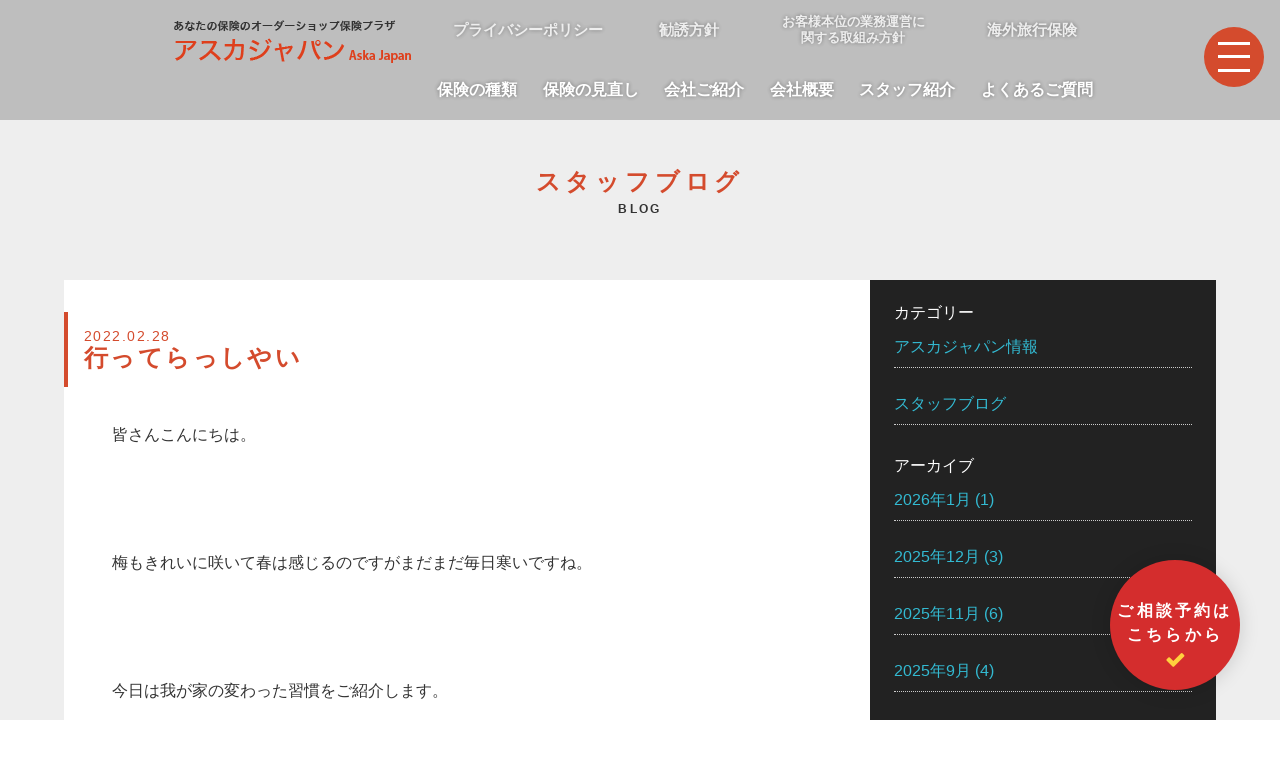

--- FILE ---
content_type: text/html; charset=UTF-8
request_url: https://www.askajapan.jp/blog/2917/
body_size: 10122
content:
<!DOCTYPE html>
<html lang="ja">

<head>

<meta charset="utf-8">
<title>

  行ってらっしやい ｜ 保険の相談ならアスカジャパン保険プラザl久留米本店へ
</title>

    <meta name="description" content="保険の事なら相談料無料の保険プラザアスカジャパン 久留米本店、保険プラザアスカジャパン 福岡天神店、保険プラザアスカジャパン 鳥栖店、保険プラザアスカジャパン 小郡支店へ。土日も営業しておりますのでお気軽にお問合せ下さい。生保損保取扱いしております">
    <meta name="keywords" content="アスカジャパン,保険,生保損保取扱い,久留米,鳥栖,天神">
    <meta name="viewport" content="width=device-width, initial-scale=1.0">
    <meta name="format-detection" content="telephone=no, email=no">
    <meta property="og:title" content="アスカジャパン">
    <meta property="og:type" content="website">
    <meta property="og:url" content="https://www.askajapan.jp">
    <meta property="og:image" content="https://www.askajapan.jp/img/ogp.png">
    <meta property="og:site_name" content="アスカジャパン">
    <meta property="og:description" content="保険の事なら相談料無料の保険プラザアスカジャパン 久留米本店、保険プラザアスカジャパン 福岡天神店、保険プラザアスカジャパン 鳥栖店、保険プラザアスカジャパン 小郡支店へ。土日も営業しておりますのでお気軽にお問合せ下さい。生保損保取扱いしております" />
    <link rel="stylesheet" href="https://www.askajapan.jp/css/main.css?var=2020-12-02">
    <link rel="stylesheet" href="https://www.askajapan.jp/css/event.css">
    <link rel="shortcut icon" type="image/x-icon" href="https://www.askajapan.jp/favicon/favicon.ico">
    <link rel="icon" type="image/png" sizes="32x32" href="https://www.askajapan.jp/favicon/favicon-32x32.png">
    <link rel="icon" type="image/png" sizes="16x16" href="https://www.askajapan.jp/favicon/favicon-16x16.png">
    <link rel="apple-touch-icon" sizes="180x180" href="https://www.askajapan.jp/favicon/apple-touch-icon.png">
    <link rel="icon" type="image/png" sizes="192x192" href="https://www.askajapan.jp/favicon/android-chrome-192x192.png">
    <script>(function(html){html.className = html.className.replace(/\bno-js\b/,'js')})(document.documentElement);</script>
<title>行ってらっしやい &#8211; 保険の相談ならアスカジャパン保険プラザl久留米本店へ</title>
<meta name='robots' content='max-image-preview:large' />
<link rel="alternate" type="application/rss+xml" title="保険の相談ならアスカジャパン保険プラザl久留米本店へ &raquo; フィード" href="https://www.askajapan.jp/feed/" />
<link rel="alternate" type="application/rss+xml" title="保険の相談ならアスカジャパン保険プラザl久留米本店へ &raquo; コメントフィード" href="https://www.askajapan.jp/comments/feed/" />
<link rel="alternate" type="application/rss+xml" title="保険の相談ならアスカジャパン保険プラザl久留米本店へ &raquo; 行ってらっしやい のコメントのフィード" href="https://www.askajapan.jp/blog/2917/feed/" />
<script type="text/javascript">
window._wpemojiSettings = {"baseUrl":"https:\/\/s.w.org\/images\/core\/emoji\/14.0.0\/72x72\/","ext":".png","svgUrl":"https:\/\/s.w.org\/images\/core\/emoji\/14.0.0\/svg\/","svgExt":".svg","source":{"concatemoji":"https:\/\/www.askajapan.jp\/blog\/wp-includes\/js\/wp-emoji-release.min.js?ver=6.3.7"}};
/*! This file is auto-generated */
!function(i,n){var o,s,e;function c(e){try{var t={supportTests:e,timestamp:(new Date).valueOf()};sessionStorage.setItem(o,JSON.stringify(t))}catch(e){}}function p(e,t,n){e.clearRect(0,0,e.canvas.width,e.canvas.height),e.fillText(t,0,0);var t=new Uint32Array(e.getImageData(0,0,e.canvas.width,e.canvas.height).data),r=(e.clearRect(0,0,e.canvas.width,e.canvas.height),e.fillText(n,0,0),new Uint32Array(e.getImageData(0,0,e.canvas.width,e.canvas.height).data));return t.every(function(e,t){return e===r[t]})}function u(e,t,n){switch(t){case"flag":return n(e,"\ud83c\udff3\ufe0f\u200d\u26a7\ufe0f","\ud83c\udff3\ufe0f\u200b\u26a7\ufe0f")?!1:!n(e,"\ud83c\uddfa\ud83c\uddf3","\ud83c\uddfa\u200b\ud83c\uddf3")&&!n(e,"\ud83c\udff4\udb40\udc67\udb40\udc62\udb40\udc65\udb40\udc6e\udb40\udc67\udb40\udc7f","\ud83c\udff4\u200b\udb40\udc67\u200b\udb40\udc62\u200b\udb40\udc65\u200b\udb40\udc6e\u200b\udb40\udc67\u200b\udb40\udc7f");case"emoji":return!n(e,"\ud83e\udef1\ud83c\udffb\u200d\ud83e\udef2\ud83c\udfff","\ud83e\udef1\ud83c\udffb\u200b\ud83e\udef2\ud83c\udfff")}return!1}function f(e,t,n){var r="undefined"!=typeof WorkerGlobalScope&&self instanceof WorkerGlobalScope?new OffscreenCanvas(300,150):i.createElement("canvas"),a=r.getContext("2d",{willReadFrequently:!0}),o=(a.textBaseline="top",a.font="600 32px Arial",{});return e.forEach(function(e){o[e]=t(a,e,n)}),o}function t(e){var t=i.createElement("script");t.src=e,t.defer=!0,i.head.appendChild(t)}"undefined"!=typeof Promise&&(o="wpEmojiSettingsSupports",s=["flag","emoji"],n.supports={everything:!0,everythingExceptFlag:!0},e=new Promise(function(e){i.addEventListener("DOMContentLoaded",e,{once:!0})}),new Promise(function(t){var n=function(){try{var e=JSON.parse(sessionStorage.getItem(o));if("object"==typeof e&&"number"==typeof e.timestamp&&(new Date).valueOf()<e.timestamp+604800&&"object"==typeof e.supportTests)return e.supportTests}catch(e){}return null}();if(!n){if("undefined"!=typeof Worker&&"undefined"!=typeof OffscreenCanvas&&"undefined"!=typeof URL&&URL.createObjectURL&&"undefined"!=typeof Blob)try{var e="postMessage("+f.toString()+"("+[JSON.stringify(s),u.toString(),p.toString()].join(",")+"));",r=new Blob([e],{type:"text/javascript"}),a=new Worker(URL.createObjectURL(r),{name:"wpTestEmojiSupports"});return void(a.onmessage=function(e){c(n=e.data),a.terminate(),t(n)})}catch(e){}c(n=f(s,u,p))}t(n)}).then(function(e){for(var t in e)n.supports[t]=e[t],n.supports.everything=n.supports.everything&&n.supports[t],"flag"!==t&&(n.supports.everythingExceptFlag=n.supports.everythingExceptFlag&&n.supports[t]);n.supports.everythingExceptFlag=n.supports.everythingExceptFlag&&!n.supports.flag,n.DOMReady=!1,n.readyCallback=function(){n.DOMReady=!0}}).then(function(){return e}).then(function(){var e;n.supports.everything||(n.readyCallback(),(e=n.source||{}).concatemoji?t(e.concatemoji):e.wpemoji&&e.twemoji&&(t(e.twemoji),t(e.wpemoji)))}))}((window,document),window._wpemojiSettings);
</script>
<style type="text/css">
img.wp-smiley,
img.emoji {
	display: inline !important;
	border: none !important;
	box-shadow: none !important;
	height: 1em !important;
	width: 1em !important;
	margin: 0 0.07em !important;
	vertical-align: -0.1em !important;
	background: none !important;
	padding: 0 !important;
}
</style>
	<link rel='stylesheet' id='wp-block-library-css' href='https://www.askajapan.jp/blog/wp-includes/css/dist/block-library/style.min.css?ver=6.3.7' type='text/css' media='all' />
<style id='classic-theme-styles-inline-css' type='text/css'>
/*! This file is auto-generated */
.wp-block-button__link{color:#fff;background-color:#32373c;border-radius:9999px;box-shadow:none;text-decoration:none;padding:calc(.667em + 2px) calc(1.333em + 2px);font-size:1.125em}.wp-block-file__button{background:#32373c;color:#fff;text-decoration:none}
</style>
<style id='global-styles-inline-css' type='text/css'>
body{--wp--preset--color--black: #000000;--wp--preset--color--cyan-bluish-gray: #abb8c3;--wp--preset--color--white: #ffffff;--wp--preset--color--pale-pink: #f78da7;--wp--preset--color--vivid-red: #cf2e2e;--wp--preset--color--luminous-vivid-orange: #ff6900;--wp--preset--color--luminous-vivid-amber: #fcb900;--wp--preset--color--light-green-cyan: #7bdcb5;--wp--preset--color--vivid-green-cyan: #00d084;--wp--preset--color--pale-cyan-blue: #8ed1fc;--wp--preset--color--vivid-cyan-blue: #0693e3;--wp--preset--color--vivid-purple: #9b51e0;--wp--preset--gradient--vivid-cyan-blue-to-vivid-purple: linear-gradient(135deg,rgba(6,147,227,1) 0%,rgb(155,81,224) 100%);--wp--preset--gradient--light-green-cyan-to-vivid-green-cyan: linear-gradient(135deg,rgb(122,220,180) 0%,rgb(0,208,130) 100%);--wp--preset--gradient--luminous-vivid-amber-to-luminous-vivid-orange: linear-gradient(135deg,rgba(252,185,0,1) 0%,rgba(255,105,0,1) 100%);--wp--preset--gradient--luminous-vivid-orange-to-vivid-red: linear-gradient(135deg,rgba(255,105,0,1) 0%,rgb(207,46,46) 100%);--wp--preset--gradient--very-light-gray-to-cyan-bluish-gray: linear-gradient(135deg,rgb(238,238,238) 0%,rgb(169,184,195) 100%);--wp--preset--gradient--cool-to-warm-spectrum: linear-gradient(135deg,rgb(74,234,220) 0%,rgb(151,120,209) 20%,rgb(207,42,186) 40%,rgb(238,44,130) 60%,rgb(251,105,98) 80%,rgb(254,248,76) 100%);--wp--preset--gradient--blush-light-purple: linear-gradient(135deg,rgb(255,206,236) 0%,rgb(152,150,240) 100%);--wp--preset--gradient--blush-bordeaux: linear-gradient(135deg,rgb(254,205,165) 0%,rgb(254,45,45) 50%,rgb(107,0,62) 100%);--wp--preset--gradient--luminous-dusk: linear-gradient(135deg,rgb(255,203,112) 0%,rgb(199,81,192) 50%,rgb(65,88,208) 100%);--wp--preset--gradient--pale-ocean: linear-gradient(135deg,rgb(255,245,203) 0%,rgb(182,227,212) 50%,rgb(51,167,181) 100%);--wp--preset--gradient--electric-grass: linear-gradient(135deg,rgb(202,248,128) 0%,rgb(113,206,126) 100%);--wp--preset--gradient--midnight: linear-gradient(135deg,rgb(2,3,129) 0%,rgb(40,116,252) 100%);--wp--preset--font-size--small: 13px;--wp--preset--font-size--medium: 20px;--wp--preset--font-size--large: 36px;--wp--preset--font-size--x-large: 42px;--wp--preset--spacing--20: 0.44rem;--wp--preset--spacing--30: 0.67rem;--wp--preset--spacing--40: 1rem;--wp--preset--spacing--50: 1.5rem;--wp--preset--spacing--60: 2.25rem;--wp--preset--spacing--70: 3.38rem;--wp--preset--spacing--80: 5.06rem;--wp--preset--shadow--natural: 6px 6px 9px rgba(0, 0, 0, 0.2);--wp--preset--shadow--deep: 12px 12px 50px rgba(0, 0, 0, 0.4);--wp--preset--shadow--sharp: 6px 6px 0px rgba(0, 0, 0, 0.2);--wp--preset--shadow--outlined: 6px 6px 0px -3px rgba(255, 255, 255, 1), 6px 6px rgba(0, 0, 0, 1);--wp--preset--shadow--crisp: 6px 6px 0px rgba(0, 0, 0, 1);}:where(.is-layout-flex){gap: 0.5em;}:where(.is-layout-grid){gap: 0.5em;}body .is-layout-flow > .alignleft{float: left;margin-inline-start: 0;margin-inline-end: 2em;}body .is-layout-flow > .alignright{float: right;margin-inline-start: 2em;margin-inline-end: 0;}body .is-layout-flow > .aligncenter{margin-left: auto !important;margin-right: auto !important;}body .is-layout-constrained > .alignleft{float: left;margin-inline-start: 0;margin-inline-end: 2em;}body .is-layout-constrained > .alignright{float: right;margin-inline-start: 2em;margin-inline-end: 0;}body .is-layout-constrained > .aligncenter{margin-left: auto !important;margin-right: auto !important;}body .is-layout-constrained > :where(:not(.alignleft):not(.alignright):not(.alignfull)){max-width: var(--wp--style--global--content-size);margin-left: auto !important;margin-right: auto !important;}body .is-layout-constrained > .alignwide{max-width: var(--wp--style--global--wide-size);}body .is-layout-flex{display: flex;}body .is-layout-flex{flex-wrap: wrap;align-items: center;}body .is-layout-flex > *{margin: 0;}body .is-layout-grid{display: grid;}body .is-layout-grid > *{margin: 0;}:where(.wp-block-columns.is-layout-flex){gap: 2em;}:where(.wp-block-columns.is-layout-grid){gap: 2em;}:where(.wp-block-post-template.is-layout-flex){gap: 1.25em;}:where(.wp-block-post-template.is-layout-grid){gap: 1.25em;}.has-black-color{color: var(--wp--preset--color--black) !important;}.has-cyan-bluish-gray-color{color: var(--wp--preset--color--cyan-bluish-gray) !important;}.has-white-color{color: var(--wp--preset--color--white) !important;}.has-pale-pink-color{color: var(--wp--preset--color--pale-pink) !important;}.has-vivid-red-color{color: var(--wp--preset--color--vivid-red) !important;}.has-luminous-vivid-orange-color{color: var(--wp--preset--color--luminous-vivid-orange) !important;}.has-luminous-vivid-amber-color{color: var(--wp--preset--color--luminous-vivid-amber) !important;}.has-light-green-cyan-color{color: var(--wp--preset--color--light-green-cyan) !important;}.has-vivid-green-cyan-color{color: var(--wp--preset--color--vivid-green-cyan) !important;}.has-pale-cyan-blue-color{color: var(--wp--preset--color--pale-cyan-blue) !important;}.has-vivid-cyan-blue-color{color: var(--wp--preset--color--vivid-cyan-blue) !important;}.has-vivid-purple-color{color: var(--wp--preset--color--vivid-purple) !important;}.has-black-background-color{background-color: var(--wp--preset--color--black) !important;}.has-cyan-bluish-gray-background-color{background-color: var(--wp--preset--color--cyan-bluish-gray) !important;}.has-white-background-color{background-color: var(--wp--preset--color--white) !important;}.has-pale-pink-background-color{background-color: var(--wp--preset--color--pale-pink) !important;}.has-vivid-red-background-color{background-color: var(--wp--preset--color--vivid-red) !important;}.has-luminous-vivid-orange-background-color{background-color: var(--wp--preset--color--luminous-vivid-orange) !important;}.has-luminous-vivid-amber-background-color{background-color: var(--wp--preset--color--luminous-vivid-amber) !important;}.has-light-green-cyan-background-color{background-color: var(--wp--preset--color--light-green-cyan) !important;}.has-vivid-green-cyan-background-color{background-color: var(--wp--preset--color--vivid-green-cyan) !important;}.has-pale-cyan-blue-background-color{background-color: var(--wp--preset--color--pale-cyan-blue) !important;}.has-vivid-cyan-blue-background-color{background-color: var(--wp--preset--color--vivid-cyan-blue) !important;}.has-vivid-purple-background-color{background-color: var(--wp--preset--color--vivid-purple) !important;}.has-black-border-color{border-color: var(--wp--preset--color--black) !important;}.has-cyan-bluish-gray-border-color{border-color: var(--wp--preset--color--cyan-bluish-gray) !important;}.has-white-border-color{border-color: var(--wp--preset--color--white) !important;}.has-pale-pink-border-color{border-color: var(--wp--preset--color--pale-pink) !important;}.has-vivid-red-border-color{border-color: var(--wp--preset--color--vivid-red) !important;}.has-luminous-vivid-orange-border-color{border-color: var(--wp--preset--color--luminous-vivid-orange) !important;}.has-luminous-vivid-amber-border-color{border-color: var(--wp--preset--color--luminous-vivid-amber) !important;}.has-light-green-cyan-border-color{border-color: var(--wp--preset--color--light-green-cyan) !important;}.has-vivid-green-cyan-border-color{border-color: var(--wp--preset--color--vivid-green-cyan) !important;}.has-pale-cyan-blue-border-color{border-color: var(--wp--preset--color--pale-cyan-blue) !important;}.has-vivid-cyan-blue-border-color{border-color: var(--wp--preset--color--vivid-cyan-blue) !important;}.has-vivid-purple-border-color{border-color: var(--wp--preset--color--vivid-purple) !important;}.has-vivid-cyan-blue-to-vivid-purple-gradient-background{background: var(--wp--preset--gradient--vivid-cyan-blue-to-vivid-purple) !important;}.has-light-green-cyan-to-vivid-green-cyan-gradient-background{background: var(--wp--preset--gradient--light-green-cyan-to-vivid-green-cyan) !important;}.has-luminous-vivid-amber-to-luminous-vivid-orange-gradient-background{background: var(--wp--preset--gradient--luminous-vivid-amber-to-luminous-vivid-orange) !important;}.has-luminous-vivid-orange-to-vivid-red-gradient-background{background: var(--wp--preset--gradient--luminous-vivid-orange-to-vivid-red) !important;}.has-very-light-gray-to-cyan-bluish-gray-gradient-background{background: var(--wp--preset--gradient--very-light-gray-to-cyan-bluish-gray) !important;}.has-cool-to-warm-spectrum-gradient-background{background: var(--wp--preset--gradient--cool-to-warm-spectrum) !important;}.has-blush-light-purple-gradient-background{background: var(--wp--preset--gradient--blush-light-purple) !important;}.has-blush-bordeaux-gradient-background{background: var(--wp--preset--gradient--blush-bordeaux) !important;}.has-luminous-dusk-gradient-background{background: var(--wp--preset--gradient--luminous-dusk) !important;}.has-pale-ocean-gradient-background{background: var(--wp--preset--gradient--pale-ocean) !important;}.has-electric-grass-gradient-background{background: var(--wp--preset--gradient--electric-grass) !important;}.has-midnight-gradient-background{background: var(--wp--preset--gradient--midnight) !important;}.has-small-font-size{font-size: var(--wp--preset--font-size--small) !important;}.has-medium-font-size{font-size: var(--wp--preset--font-size--medium) !important;}.has-large-font-size{font-size: var(--wp--preset--font-size--large) !important;}.has-x-large-font-size{font-size: var(--wp--preset--font-size--x-large) !important;}
.wp-block-navigation a:where(:not(.wp-element-button)){color: inherit;}
:where(.wp-block-post-template.is-layout-flex){gap: 1.25em;}:where(.wp-block-post-template.is-layout-grid){gap: 1.25em;}
:where(.wp-block-columns.is-layout-flex){gap: 2em;}:where(.wp-block-columns.is-layout-grid){gap: 2em;}
.wp-block-pullquote{font-size: 1.5em;line-height: 1.6;}
</style>
<link rel='stylesheet' id='contact-form-7-css' href='https://www.askajapan.jp/blog/wp-content/plugins/contact-form-7/includes/css/styles.css?ver=5.8' type='text/css' media='all' />
<link rel='stylesheet' id='cf7msm_styles-css' href='https://www.askajapan.jp/blog/wp-content/plugins/contact-form-7-multi-step-module/resources/cf7msm.css?ver=4.3.1' type='text/css' media='all' />
<link rel='stylesheet' id='twentyseventeen-style-css' href='https://www.askajapan.jp/blog/wp-content/themes/ask_japan/style.css?ver=6.3.7' type='text/css' media='all' />
<!--[if lt IE 9]>
<link rel='stylesheet' id='twentyseventeen-ie8-css' href='https://www.askajapan.jp/blog/wp-content/themes/ask_japan/assets/css/ie8.css?ver=1.0' type='text/css' media='all' />
<![endif]-->
<script type='text/javascript' src='https://www.askajapan.jp/blog/wp-includes/js/jquery/jquery.min.js?ver=3.7.0' id='jquery-core-js'></script>
<script type='text/javascript' src='https://www.askajapan.jp/blog/wp-includes/js/jquery/jquery-migrate.min.js?ver=3.4.1' id='jquery-migrate-js'></script>
<!--[if lt IE 9]>
<script type='text/javascript' src='https://www.askajapan.jp/blog/wp-content/themes/ask_japan/assets/js/html5.js?ver=3.7.3' id='html5-js'></script>
<![endif]-->
<link rel="https://api.w.org/" href="https://www.askajapan.jp/wp-json/" /><link rel="alternate" type="application/json" href="https://www.askajapan.jp/wp-json/wp/v2/posts/2917" /><link rel="EditURI" type="application/rsd+xml" title="RSD" href="https://www.askajapan.jp/blog/xmlrpc.php?rsd" />
<meta name="generator" content="WordPress 6.3.7" />
<link rel="canonical" href="https://www.askajapan.jp/blog/2917/" />
<link rel='shortlink' href='https://www.askajapan.jp/?p=2917' />
<link rel="alternate" type="application/json+oembed" href="https://www.askajapan.jp/wp-json/oembed/1.0/embed?url=https%3A%2F%2Fwww.askajapan.jp%2Fblog%2F2917%2F" />
<link rel="alternate" type="text/xml+oembed" href="https://www.askajapan.jp/wp-json/oembed/1.0/embed?url=https%3A%2F%2Fwww.askajapan.jp%2Fblog%2F2917%2F&#038;format=xml" />
<link rel="pingback" href="https://www.askajapan.jp/blog/xmlrpc.php">

    <script>
	document.addEventListener( 'wpcf7mailsent', function( event ) { 
    if ( '62' == event.detail.contactFormId ) {
		gtag('event', location.href, {'event_category': 'ContactForm','event_label': 'contact'});
    }
    if ( '863' == event.detail.contactFormId ) {
		gtag('event', location.href, {'event_category': 'RecruitForm','event_label': 'recruit'});
    }
    if ( '1383' == event.detail.contactFormId ) {
		gtag('event', location.href, {'event_category': 'Breast-cancer-submit','event_label': 'Breast-cancer-button'});
    }
    if ( '1359' == event.detail.contactFormId ) {
		gtag('event', location.href, {'event_category': 'QR-contact','event_label': 'QR-contact'});
    }
	}, false );
    </script>
<!-- Google tag (gtag.js) -->
<script async src="https://www.googletagmanager.com/gtag/js?id=G-R61NNBD40Q"></script>
<script>
  window.dataLayer = window.dataLayer || [];
  function gtag(){dataLayer.push(arguments);}
  gtag('js', new Date());

  gtag('config', 'G-R61NNBD40Q');
  gtag('config', 'UA-103785732-5');
</script>
    <script async src="https://knowledgetags.yextpages.net/embed?key=hDueeFB30aokKrKfmLsEO90POT4Gdqvg0vgEGfsxSvx8xJ7e2e3LAVo02blNRwjk&account_id=6292&entity_id=8990&entity_id=8997&locale=ja&v=20210504" type="text/javascript"></script>

</head>

<body class="open">

			<div class="l-wrap l-wrap--about">
	  <header class="Header">
            <div class="Header__wrap l-header">
                <a class="Header__head" href="https://www.askajapan.jp/">
                    <h1>
                        <img class="Header__logo" src="https://www.askajapan.jp/img/common/logo.png" alt="久留米で保険相談の事なら保険プラザにお任せ下さい | 生保損保取扱いのアスカジャパン公式サイト">
                    </h1>
                </a>
                <nav class="Header__body">
                    <ul class="Header__items Header__items--sub">
                        <li class="Header__item">
                            <a class="Header__itemA Header__itemA--sub" href="https://www.askajapan.jp/privacy.html">プライバシーポリシー</a>
                        </li>
                        <li class="Header__item">
                            <a class="Header__itemA Header__itemA--sub" href="https://www.askajapan.jp/compliance.html">勧誘方針</a>
                        </li>
                        <li class="Header__item">
                            <a class="Header__itemA Header__itemA--small" href="https://www.askajapan.jp/administration.html"><span class="Header__itemS">お客様本位の業務運営に関する取組み方針</span></a>
                        </li>
                        <li class="Header__item">
                            <a class="Header__itemA Header__itemA--sub" href="https://www.askajapan.jp/R0254_tenso.html" target="_blank">海外旅行保険</a>
                        </li>
                    </ul>
                    <ul class="Header__items">
                        <li class="Header__item">
                            <a class="Header__itemA" href="https://www.askajapan.jp/type.html">保険の種類</a>
                        </li>
                        <li class="Header__item">
                            <a class="Header__itemA" href="https://www.askajapan.jp/reconsideration.html">保険の見直し</a>
                            <ul class="Header__megaItems">
                                <div class="Header__megaWrap">
                                    <li class="Header__megaItem"><a class="Header__metaA" href="https://www.askajapan.jp/reconsideration.html#reconsideration01">保険の見直しについて<span class="Header__megaCaption">定期的な見直しが大切です</span></a></li>
                                    <li class="Header__megaItem"><a class="Header__metaA" href="https://www.askajapan.jp/reconsideration.html#reconsideration02">保険の選び方</a><span class="Header__megaCaption">バランスを考えた保障選びをご提案</span></li>
                                    <li class="Header__megaItem"><a class="Header__metaA" href="https://www.askajapan.jp/reconsideration.html#reconsideration03">ご相談の流れ</a><span class="Header__megaCaption">お悩みを解決するための第一歩</span></li>
                                    <li class="Header__megaItem"><a class="Header__metaA" href="https://www.askajapan.jp/contact/">保険相談のご予約</a><span class="Header__megaCaption">まずはお気軽にご相談ください</span></li>
                                </div>
                            </ul>
                        </li>
                        <li class="Header__item">
                            <a class="Header__itemA" href="https://www.askajapan.jp/about.html">会社ご紹介</a>
                            <ul class="Header__megaItems">
                                <div class="Header__megaWrap">
                                    <li class="Header__megaItem"><a class="Header__metaA" href="https://www.askajapan.jp/message.html">代表メッセージ<span class="Header__megaCaption">アスカジャパン社長メッセージ</span></a></li>
                                    <li class="Header__megaItem"><a class="Header__metaA" href="https://www.askajapan.jp/about.html#about01">保険プラザご紹介</a><span class="Header__megaCaption">来店型保険ショップです</span></li>
                                    <li class="Header__megaItem"><a class="Header__metaA" href="https://www.askajapan.jp/about.html#about02">店舗ご紹介</a><span class="Header__megaCaption">最寄りの店舗をお探しください</span></li>
                                </div>
                            </ul>
                        </li>
                        <li class="Header__item"><a class="Header__itemA" href="https://www.askajapan.jp/profile.html">会社概要</a></li>
                        <li class="Header__item"><a class="Header__itemA" href="https://www.askajapan.jp/staff.html">スタッフ紹介</a></li>
                        <li class="Header__item"><a class="Header__itemA" href="https://www.askajapan.jp/faq.html">よくあるご質問</a></li>
                    </ul>
                </nav>
            </div>
        </header><!-- Header -->

        <section class="NewsPanel Section">
            <div class="NewsPanel__head Section__item">
                <h2 class="Title Title--top">スタッフブログ<span class="Title__en">blog</span></h2>
            </div>
            <div class="NewsPanel__body NewsPanel__body--blog">
                <div class="NewsPanel__main NewsPanel__main--blog">
                                       <article>
                        <div class="NewsPanel__mainHead">
                            <time class="NewsPanel__mainTime" datetime="2022-02-28">
                            2022.02.28                            </time>
                            <h1 class="NewsPanel__mainHeading">行ってらっしやい</h1>
                        </div>
                        <div class="NewsPanel__mainBody">
							<p>皆さんこんにちは。</p>
<p>&nbsp;</p>
<p>梅もきれいに咲いて春は感じるのですがまだまだ毎日寒いですね。</p>
<p>&nbsp;</p>
<p>今日は我が家の変わった習慣をご紹介します。</p>
<p><img decoding="async" fetchpriority="high" class="alignleft size-medium wp-image-2920" src="https://www.askajapan.jp/blog/wp-content/uploads/2022/02/4eb6f043dbea38c82b7baa5caa35459c-225x300.jpg" alt="" width="225" height="300" srcset="https://www.askajapan.jp/blog/wp-content/uploads/2022/02/4eb6f043dbea38c82b7baa5caa35459c-225x300.jpg 225w, https://www.askajapan.jp/blog/wp-content/uploads/2022/02/4eb6f043dbea38c82b7baa5caa35459c-768x1024.jpg 768w" sizes="(max-width: 225px) 100vw, 225px" /></p>
<p>結婚してすぐの頃福岡市博物館のショップで火打石を見つけました。もちろんお土産物ですから火は出ませんが、冗談で毎朝これを打って送り出してあげるよと買って帰りました。</p>
<p>それから本当に毎日行ってらっしやいと言いながら二度鳴らすのが習慣になりました。</p>
<p>子供にも、一人で玄関から家を出るようになってからは鳴らしていました。今はもう二人とも大人なのですが今でも家を出るときは玄関で鳴らしてもらうのを待っています。</p>
<p>夫が在宅ワークが増えた今は私のために鳴らしてくれています。</p>
<p>&nbsp;</p>
<p>困ったことにそれが当たり前になると、忙しかったり、怒って行ってらっしやいをしなかったときなど、なんとも心配になってしまうのです。無事に帰ってくるおまじないのようになってしまっているのですね。たまに不機嫌に出て行ってしまったときなどはしまったドアに向かって鳴らしています（笑）</p>
<p>&nbsp;</p>
<p>昨年９９歳でお亡くなりになられた小説家の瀬戸内寂聴さんがずいぶん昔にテレビで仰っておられたのが心に残っています。</p>
<p>「夫や子供が朝家を出て夕方返ってくることは奇跡なんです。どんなに忙しくても腹が立っていても毎朝永遠の別れだと思って、映画みたいにかけよって抱き合ってキスをして愛してるよと言って送り出してください。」（仰った通りではありません。そんなようなことを仰ったという記憶です。）</p>
<p>本当にそうだなあと感心したことがあります。</p>
<p><img decoding="async" class="alignleft size-full wp-image-2923" src="https://www.askajapan.jp/blog/wp-content/uploads/2022/02/e45f6df7cc06d14cc7a10a357b658c37.jpg" alt="" width="240" height="210" /></p>
<p>毎朝抱き合って…は難しいですが、せっかく習慣になっている火打石。行ってらっしゃいに願いを込めてこれからも続けていこうと思っています。</p>
<p>&nbsp;</p>
<p>筆者：松尾</p>
<p>株式会社アスカジャパン<br />
０１２０－５１３－３５１<br />
久留米本店：久留米市野伏間１－１０－１２<br />
鳥栖店：鳥栖市本鳥栖町５３７－１<br />
小郡支店：小郡市三沢４２２５－２３<br />
天神店：福岡市中央区今泉１－２－３０－２Ｆ</p>
                        </div>
                    </article>
															
                       	
                </div>
                <div class="NewsPanel__sub NewsPanel__sub--blog">
 <div class="NewsPanel__subHead">
                        <p>カテゴリー</p>
                    </div>
                    <ul class="NewsPanel__items">
<li class="category-list__item"><a href="https://www.askajapan.jp/blog/category/news/">アスカジャパン情報</a></li><li class="category-list__item"><a href="https://www.askajapan.jp/blog/category/blog/">スタッフブログ</a></li>                    </ul>
                    <div class="NewsPanel__subHead">
                        <p>アーカイブ</p>
                    </div>
                    <ul class="NewsPanel__items">
                       	<li><a href='https://www.askajapan.jp/blog/date/2026/01/'>2026年1月</a>&nbsp;(1)</li>
	<li><a href='https://www.askajapan.jp/blog/date/2025/12/'>2025年12月</a>&nbsp;(3)</li>
	<li><a href='https://www.askajapan.jp/blog/date/2025/11/'>2025年11月</a>&nbsp;(6)</li>
	<li><a href='https://www.askajapan.jp/blog/date/2025/09/'>2025年9月</a>&nbsp;(4)</li>
	<li><a href='https://www.askajapan.jp/blog/date/2025/08/'>2025年8月</a>&nbsp;(2)</li>
	<li><a href='https://www.askajapan.jp/blog/date/2025/07/'>2025年7月</a>&nbsp;(4)</li>
	<li><a href='https://www.askajapan.jp/blog/date/2025/06/'>2025年6月</a>&nbsp;(2)</li>
	<li><a href='https://www.askajapan.jp/blog/date/2025/05/'>2025年5月</a>&nbsp;(2)</li>
	<li><a href='https://www.askajapan.jp/blog/date/2025/04/'>2025年4月</a>&nbsp;(4)</li>
	<li><a href='https://www.askajapan.jp/blog/date/2025/03/'>2025年3月</a>&nbsp;(3)</li>
	<li><a href='https://www.askajapan.jp/blog/date/2025/02/'>2025年2月</a>&nbsp;(1)</li>
	<li><a href='https://www.askajapan.jp/blog/date/2025/01/'>2025年1月</a>&nbsp;(4)</li>
                    </ul>
                </div>
            </div>

        </section><!-- NewsPanel -->

        <footer class="Footer Section">
            <button type="button" class="Footer__gototop">
                <span class="Footer__gototopIcon fa fa-arrow-up"></span>
            </button>
            <div class="Footer__head">
                <div class="Footer__sub">
                    <dl class="Footer__dl">
                        <dt class="Footer__dt">保険の見直しとは</dt>
                        <dd class="Footer__dd"><a href="https://www.askajapan.jp/reconsideration.html#reconsideration01">保険の見直しについて</a></dd>
                        <dd class="Footer__dd"><a href="https://www.askajapan.jp/reconsideration.html#reconsideration02">保険の選び方</a></dd>
                        <dd class="Footer__dd"><a href="https://www.askajapan.jp/reconsideration.html#reconsideration03">ご相談の流れ</a></dd>
                    </dl>
                    <dl class="Footer__dl">
                        <dt class="Footer__dt">会社ご紹介</dt>
                        <dd class="Footer__dd"><a href="https://www.askajapan.jp/message.html">代表メッセージ</a></dd>
                        <dd class="Footer__dd"><a href="https://www.askajapan.jp/staff.html">スタッフ紹介</a></dd>
                        <dd class="Footer__dd"><a href="https://www.askajapan.jp/about.html">保険プラザご紹介</a></dd>
                        <dd class="Footer__dd"><a href="https://www.askajapan.jp/about.html#about02">店舗情報</a></dd>
                        <dd class="Footer__dd"><a href="https://www.askajapan.jp/recruit">採用情報</a></dd>
                    </dl>
                    <dl class="Footer__dl">
                        <dt class="Footer__dt">初めての方へ</dt>
                        <dd class="Footer__dd"><a href="https://www.askajapan.jp/faq.html">よくあるご質問</a></dd>
                        <dd class="Footer__dd"><a href="https://www.askajapan.jp/company.html">取扱保険会社一覧</a></dd>
                    </dl>
                    <dl class="Footer__dl">
                        <dt class="Footer__dt">その他</dt>
                        <dd class="Footer__dd"><a href="https://www.askajapan.jp/blog/">お知らせ</a></dd>
                        <dd class="Footer__dd"><a href="https://www.askajapan.jp/privacy.html">プライバシーポリシー</a></dd>
                        <dd class="Footer__dd"><a href="https://www.askajapan.jp/compliance.html">勧誘方針</a></dd>
                        <dd class="Footer__dd"><a href="https://www.askajapan.jp/administration.html">お客様本位の業務運営に関する取組み方針</a></dd>
                        <dd class="Footer__dd Footer__dd--banner">
                            <a class="Footer__bannerAnchr" href="https://www.saga-himat.jp/index.php" target="_brank"><img class="Footer__banner01" src="https://www.askajapan.jp/img/common/234_60sagahimat_banner.jpg" alt="九州国際重粒子線がん治療センター"></a>
                        </dd>
                        <dd class="Footer__dd Footer__dd--banner">
                            <a class="Footer__bannerAnchr" href="https://www.askajapan.jp/R0254_tenso.html" target="_brank">
                                <img class="Footer__banner02" src="https://www.askajapan.jp/img/common/banner_kaigaihoken.gif" alt="海外旅行保険" />
                            </a>
                        </dd>
                    </dl>
                </div>
                <div class="Footer__main">
                    <div class="Footer__tel">
                        <div class="Footer__telMain">
                            <p class="Footer__telText02">お電話でのご予約は、弊社カスタマーセンター<br class="l-pc767">または各店舗にて承ります。</p>
                            <p class="Footer__telText01">事故時24時間対応</p>
                            <a class="Footer__telNumber" href="tel:0120513351" onclick="gtag('event','click',{'event_category':'tel','event_label': 'free'});"><span class="Footer__telIcon fa fa-phone"></span>0120-513-351</a>
                            <p class="Footer__telText03">受付 10:00～19:00 <br class="l-sp767">(土日・祝日も受付)</p>
                        </div>
                    </div>
                    <div class="Footer__mail">
                        <div class="Footer__mailMain">
                            <p class="Footer__mailText01">メールでのお問合せ ご相談ご予約先</p>
                            <a class="button button--footer" href="https://www.askajapan.jp/contact/"><span class="Footer__mailIcon fa fa-envelope"></span>ご相談予約はこちらから</a>
                            <p class="Footer__mailText02">まずはご相談くださいませ</p>
                        </div>
                    </div>
                </div>
            </div>
            <div class="Footer__foot">
                <div>
                    <p class="Footer__footParagraph">保険プラザは募集代理店(株)アスカジャパンが運営しています。</p>
                    <!-- <p class="Footer__footParagraph">承認番号：AFH090-2018-5141 2月5日（200205）</p> -->
                </div>
                <div>
                    <small class="Footer__copyright">copyright(c) 2005 Askajapan Inc. ALL Rights Reserved.</small>
                </div>
            </div>
        </footer>

        <div id="humburger" class="BurgerButton open">
            <span class="BurgerButton__line open"></span>
            <span class="BurgerButton__line open"></span>
            <span class="BurgerButton__line open"></span>
        </div>

        <aside class="BurgerMenu open">
            <div class="BurgerMenu__wrap">

                <div class="BurgerMenu__menu">
                    <div class="BurgerMenu__logo">
                        <img src="https://www.askajapan.jp/img/common/logo.png" alt="">
                    </div>

                    <ul class="BurgerMenu__items">
                        <li class="BurgerMenu__item"><a class="BurgerMenu__itemA" href="https://www.askajapan.jp/">トップページ</a></li>
                        <li class="BurgerMenu__item"><a class="BurgerMenu__itemA" href="https://www.askajapan.jp/type.html">保険の種類</a></li>
                        <li class="BurgerMenu__item"><a class="BurgerMenu__itemA" href="https://www.askajapan.jp/reconsideration.html">保険の見直し</a></li>
                        <li class="BurgerMenu__item"><a class="BurgerMenu__itemA" href="https://www.askajapan.jp/about.html">会社ご紹介</a></li>
                        <li class="BurgerMenu__item"><a class="BurgerMenu__itemA" href="https://www.askajapan.jp/faq.html">よくあるご質問</a></li>
                        <li class="BurgerMenu__item"><a class="BurgerMenu__itemA" href="https://www.askajapan.jp/staff.html">スタッフ紹介</a></li>
                        <li class="BurgerMenu__item"><a class="BurgerMenu__itemA" href="https://www.askajapan.jp/privacy.html">プライバシーポリシー</a></li>
                        <li class="BurgerMenu__item"><a class="BurgerMenu__itemA" href="https://www.askajapan.jp/compliance.html">勧誘方針</a></li>
                        <li class="BurgerMenu__item BurgerMenu__item--large"><a class="BurgerMenu__itemA" href="https://www.askajapan.jp/administration.html">お客様本位の業務運営に<br>関する取組み方針</a></li>
                    </ul>
                </div>

                <div class="BurgerMenu__info">
                    <div class="BurgerMenu__tel">
                        <p class="BurgerMenu__para1 u-ffRounded">お電話でのご予約・お問合せ</p>
                        <p class="BurgerMenu__para3 u-ffRounded l-pc767">事故時24時間対応</p>
                        <div class="BurgerMenu__button l-pc767">
                            <a class="button button--humburger" href="tel:0120513351" onclick="gtag('event','click',{'event_category':'tel','event_label': 'free'});">
                                <span class="BurgerMenu__telIcon fa fa-phone"></span>0120-513-351</a>
                        </div>
                        <div class="BurgerMenu__button l-sp767">
                            <a class="button button--humburger" href="tel:0120513351" onclick="gtag('event','click',{'event_category':'tel','event_label': 'free'});">
                                <span class="BurgerMenu__telCaption">事故時24時間対応</span><br>
                                <span class="BurgerMenu__telIcon fa fa-phone"></span>0120-513-351</a>
                        </div>

                        <p class="BurgerMenu__para2 u-ffRounded">受付 10:00～19:00 <br class="l-sp767">(土日・祝日も受付)</p>
                        <div class="BurgerMenu__telImgBox">
                            <img class="BurgerMenu__telImg" src="https://www.askajapan.jp/img/common/illust01.png" alt="">
                        </div>
                    </div>
                    <div class="BurgerMenu__form">
                        <p class="BurgerMenu__para4 u-ffRounded">
                            メールでのお問合せ ご相談ご予約先
                        </p>
                        <div class="BurgerMenu__mailButton">
                            <a class="button button--humburgerMail" href="https://www.askajapan.jp/contact/">ご相談予約はこちらから</a>
                        </div>
                        <div class="BurgerMenu__formImgBox">
                            <img class="BurgerMenu__formImg" src="https://www.askajapan.jp/img/common/illust02.png" alt="">
                        </div>
                    </div>
                </div>
                <div class="BurgerMenu__foot">
                    <small>copyright(c) 2018 Askajapan Inc. ALL Rights Reserved.</small>
                </div>
            </div>
        </aside><!-- BurgerMenu -->

	        <a id="popup" class="Popup l-pc767" href="https://www.askajapan.jp/contact/">
            <div class="Popup__main">
                <p class="Popup__text">ご相談予約は<br>こちらから</p>
                <span class="Popup__icon fa fa-check"></span>
            </div>
        </a><!-- Popup -->
	
    </div>

    <script src="//ajax.googleapis.com/ajax/libs/jquery/2.1.4/jquery.min.js"></script>
    <script src="//cdnjs.cloudflare.com/ajax/libs/vegas/2.4.0/vegas.min.js"></script>
    <script src="//cdnjs.cloudflare.com/ajax/libs/slick-carousel/1.6.0/slick.min.js"></script>
    <script src="//cdnjs.cloudflare.com/ajax/libs/jquery-easing/1.4.1/jquery.easing.min.js"></script>
    <script src="//cdnjs.cloudflare.com/ajax/libs/jquery-smooth-scroll/2.2.0/jquery.smooth-scroll.min.js"></script>
    <script src="https://www.askajapan.jp/js/common.js"></script>



   <script>
document.addEventListener( 'wpcf7mailsent', function( event ) {

  if (( '462' == event.detail.contactFormId ) || ( '771' == event.detail.contactFormId ) ){
  location = 'https://www.askajapan.jp/event_thanks/'; /* 遷移先のURL */
  }
  if ( '863' == event.detail.contactFormId ) {
  location = 'https://www.askajapan.jp/recruit/recruit-thanks'; 
  }
  if ( '1383' == event.detail.contactFormId  ) {
  location = 'https://www.askajapan.jp/breastcancers/thanks.html'; 
  }
  }, false );


</script><script type='text/javascript' src='https://www.askajapan.jp/blog/wp-content/plugins/contact-form-7/includes/swv/js/index.js?ver=5.8' id='swv-js'></script>
<script type='text/javascript' id='contact-form-7-js-extra'>
/* <![CDATA[ */
var wpcf7 = {"api":{"root":"https:\/\/www.askajapan.jp\/wp-json\/","namespace":"contact-form-7\/v1"}};
/* ]]> */
</script>
<script type='text/javascript' src='https://www.askajapan.jp/blog/wp-content/plugins/contact-form-7/includes/js/index.js?ver=5.8' id='contact-form-7-js'></script>
<script type='text/javascript' id='cf7msm-js-extra'>
/* <![CDATA[ */
var cf7msm_posted_data = [];
/* ]]> */
</script>
<script type='text/javascript' src='https://www.askajapan.jp/blog/wp-content/plugins/contact-form-7-multi-step-module/resources/cf7msm.min.js?ver=4.3.1' id='cf7msm-js'></script>
<script type='text/javascript' id='twentyseventeen-skip-link-focus-fix-js-extra'>
/* <![CDATA[ */
var twentyseventeenScreenReaderText = {"quote":"<svg class=\"icon icon-quote-right\" aria-hidden=\"true\" role=\"img\"> <use href=\"#icon-quote-right\" xlink:href=\"#icon-quote-right\"><\/use> <\/svg>"};
/* ]]> */
</script>
<script type='text/javascript' src='https://www.askajapan.jp/blog/wp-content/themes/ask_japan/assets/js/skip-link-focus-fix.js?ver=1.0' id='twentyseventeen-skip-link-focus-fix-js'></script>
<script type='text/javascript' src='https://www.askajapan.jp/blog/wp-content/themes/ask_japan/assets/js/global.js?ver=1.0' id='twentyseventeen-global-js'></script>
<script type='text/javascript' src='https://www.askajapan.jp/blog/wp-content/themes/ask_japan/assets/js/jquery.scrollTo.js?ver=2.1.2' id='jquery-scrollto-js'></script>
<script type='text/javascript' src='https://www.askajapan.jp/blog/wp-includes/js/comment-reply.min.js?ver=6.3.7' id='comment-reply-js'></script>
</body>

</html>





--- FILE ---
content_type: text/css
request_url: https://www.askajapan.jp/css/main.css?var=2020-12-02
body_size: 23986
content:
@charset "UTF-8";
@import url("https://fonts.googleapis.com/css?family=Satisfy");
@import url("https://cdnjs.cloudflare.com/ajax/libs/font-awesome/4.7.0/css/font-awesome.css");
/*! sanitize.css v7.0.3 | CC0 License | github.com/csstools/sanitize.css */
/* Document
 * ========================================================================== */
/**
 * 1. Remove repeating backgrounds in all browsers (opinionated).
 * 2. Add border box sizing in all browsers (opinionated).
 */
*,
::before,
::after {
    background-repeat: no-repeat;
    /* 1 */
    box-sizing: border-box;
    /* 2 */
}

/**
 * 1. Add text decoration inheritance in all browsers (opinionated).
 * 2. Add vertical alignment inheritance in all browsers (opinionated).
 */
::before,
::after {
    text-decoration: inherit;
    /* 1 */
    vertical-align: inherit;
    /* 2 */
}

/**
 * 1. Use the default cursor in all browsers (opinionated).
 * 2. Use the default user interface font in all browsers (opinionated).
 * 3. Correct the line height in all browsers.
 * 4. Use a 4-space tab width in all browsers (opinionated).
 * 5. Prevent adjustments of font size after orientation changes in
 *    IE on Windows Phone and in iOS.
 * 6. Breaks words to prevent overflow in all browsers (opinionated).
 */
html {
    cursor: default;
    /* 1 */
    font-family: system-ui, -apple-system, Segoe UI, Roboto, Ubuntu, Cantarell, Noto Sans, sans-serif, "Apple Color Emoji", "Segoe UI Emoji", "Segoe UI Symbol", "Noto Color Emoji";
    /* 2 */
    line-height: 1.15;
    /* 3 */
    -moz-tab-size: 4;
    /* 4 */
    tab-size: 4;
    /* 4 */
    -ms-text-size-adjust: 100%;
    /* 5 */
    -webkit-text-size-adjust: 100%;
    /* 5 */
    word-break: break-word;
    /* 6 */
}

/* Sections
 * ========================================================================== */
/**
 * Remove the margin in all browsers (opinionated).
 */
body {
    margin: 0;
}

/**
 * Correct the font size and margin on `h1` elements within `section` and
 * `article` contexts in Chrome, Firefox, and Safari.
 */
h1 {
    font-size: 2em;
    margin: 0.67em 0;
}

/* Grouping content
 * ========================================================================== */
/**
 * 1. Add the correct sizing in Firefox.
 * 2. Show the overflow in Edge and IE.
 */
hr {
    height: 0;
    /* 1 */
    overflow: visible;
    /* 2 */
}

/**
 * Add the correct display in IE.
 */
main {
    display: block;
}

/**
 * Remove the list style on navigation lists in all browsers (opinionated).
 */
nav ol,
nav ul {
    list-style: none;
}

/**
 * 1. Use the default monospace user interface font
 *    in all browsers (opinionated).
 * 2. Correct the odd `em` font sizing in all browsers.
 */
pre {
    font-family: Menlo, Consolas, Roboto Mono, Ubuntu Monospace, Noto Mono, Liberation Mono, monospace;
    /* 1 */
    font-size: 1em;
    /* 2 */
}

/* Text-level semantics
 * ========================================================================== */
/**
 * Remove the gray background on active links in IE 10.
 */
a {
    background-color: transparent;
}

/**
 * Add the correct text decoration in Edge, IE, Opera, and Safari.
 */
abbr[title] {
    text-decoration: underline;
    text-decoration: underline dotted;
}

/**
 * Add the correct font weight in Chrome, Edge, and Safari.
 */
b,
strong {
    font-weight: bolder;
}

/**
 * 1. Use the default monospace user interface font
 *    in all browsers (opinionated).
 * 2. Correct the odd `em` font sizing in all browsers.
 */
code,
kbd,
samp {
    font-family: Menlo, Consolas, Roboto Mono, Ubuntu Monospace, Oxygen Mono, Liberation Mono, monospace;
    /* 1 */
    font-size: 1em;
    /* 2 */
}

/**
 * Add the correct font size in all browsers.
 */
small {
    font-size: 80%;
}

/*
 * Remove the text shadow on text selections in Firefox 61- (opinionated).
 * 1. Restore the coloring undone by defining the text shadow
 *    in all browsers (opinionated).
 */
::-moz-selection {
    background-color: #b3d4fc;
    /* 1 */
    color: #000;
    /* 1 */
    text-shadow: none;
}

::selection {
    background-color: #b3d4fc;
    /* 1 */
    color: #000;
    /* 1 */
    text-shadow: none;
}

/* Embedded content
 * ========================================================================== */
/*
 * Change the alignment on media elements in all browers (opinionated).
 */
audio,
canvas,
iframe,
img,
svg,
video {
    vertical-align: middle;
}

/**
 * Add the correct display in IE 9-.
 */
audio,
video {
    display: inline-block;
}

/**
 * Add the correct display in iOS 4-7.
 */
audio:not([controls]) {
    display: none;
    height: 0;
}

/**
 * Remove the border on images inside links in IE 10-.
 */
img {
    border-style: none;
}

/**
 * Change the fill color to match the text color in all browsers (opinionated).
 */
svg {
    fill: currentColor;
}

/**
 * Hide the overflow in IE.
 */
svg:not(:root) {
    overflow: hidden;
}

/* Tabular data
 * ========================================================================== */
/**
 * Collapse border spacing in all browsers (opinionated).
 */
table {
    border-collapse: collapse;
}

/* Forms
 * ========================================================================== */
/**
 * Inherit styling in all browsers (opinionated).
 */
button,
input,
select,
textarea {
    font-family: inherit;
    font-size: inherit;
    line-height: inherit;
}

/**
 * Remove the margin in Safari.
 */
button,
input,
select {
    margin: 0;
}

/**
 * 1. Show the overflow in IE.
 * 2. Remove the inheritance of text transform in Edge, Firefox, and IE.
 */
button {
    overflow: visible;
    /* 1 */
    text-transform: none;
    /* 2 */
}

/**
 * Correct the inability to style clickable types in iOS and Safari.
 */
button,
[type="button"],
[type="reset"],
[type="submit"] {
    -webkit-appearance: button;
}

/**
 * Correct the padding in Firefox.
 */
fieldset {
    padding: 0.35em 0.75em 0.625em;
}

/**
 * Show the overflow in Edge and IE.
 */
input {
    overflow: visible;
}

/**
 * 1. Correct the text wrapping in Edge and IE.
 * 2. Correct the color inheritance from `fieldset` elements in IE.
 */
legend {
    color: inherit;
    /* 2 */
    display: table;
    /* 1 */
    max-width: 100%;
    /* 1 */
    white-space: normal;
    /* 1 */
}

/**
 * 1. Add the correct display in Edge and IE.
 * 2. Add the correct vertical alignment in Chrome, Firefox, and Opera.
 */
progress {
    display: inline-block;
    /* 1 */
    vertical-align: baseline;
    /* 2 */
}

/**
 * Remove the inheritance of text transform in Firefox.
 */
select {
    text-transform: none;
}

/**
 * 1. Remove the margin in Firefox and Safari.
 * 2. Remove the default vertical scrollbar in IE.
 * 3. Change the resize direction on textareas in all browsers (opinionated).
 */
textarea {
    margin: 0;
    /* 1 */
    overflow: auto;
    /* 2 */
    resize: vertical;
    /* 3 */
}

/**
 * Remove the padding in IE 10-.
 */
[type="checkbox"],
[type="radio"] {
    padding: 0;
}

/**
 * 1. Correct the odd appearance in Chrome and Safari.
 * 2. Correct the outline style in Safari.
 */
[type="search"] {
    -webkit-appearance: textfield;
    /* 1 */
    outline-offset: -2px;
    /* 2 */
}

/**
 * Correct the cursor style of increment and decrement buttons in Safari.
 */
::-webkit-inner-spin-button,
::-webkit-outer-spin-button {
    height: auto;
}

/**
 * Correct the text style of placeholders in Chrome, Edge, and Safari.
 */
::-webkit-input-placeholder {
    color: inherit;
    opacity: 0.54;
}

/**
 * Remove the inner padding in Chrome and Safari on macOS.
 */
::-webkit-search-decoration {
    -webkit-appearance: none;
}

/**
 * 1. Correct the inability to style clickable types in iOS and Safari.
 * 2. Change font properties to `inherit` in Safari.
 */
::-webkit-file-upload-button {
    -webkit-appearance: button;
    /* 1 */
    font: inherit;
    /* 2 */
}

/**
 * Remove the inner border and padding of focus outlines in Firefox.
 */
::-moz-focus-inner {
    border-style: none;
    padding: 0;
}

/**
 * Restore the focus outline styles unset by the previous rule in Firefox.
 */
:-moz-focusring {
    outline: 1px dotted ButtonText;
}

/* Interactive
 * ========================================================================== */
/*
 * Add the correct display in Edge and IE.
 */
details {
    display: block;
}

/*
 * Add the correct styles in Edge, IE, and Safari.
 */
dialog {
    background-color: white;
    border: solid;
    color: black;
    display: block;
    height: -moz-fit-content;
    height: -webkit-fit-content;
    height: fit-content;
    left: 0;
    margin: auto;
    padding: 1em;
    position: absolute;
    right: 0;
    width: -moz-fit-content;
    width: -webkit-fit-content;
    width: fit-content;
}

dialog:not([open]) {
    display: none;
}

/*
 * Add the correct display in all browsers.
 */
summary {
    display: list-item;
}

/* Scripting
 * ========================================================================== */
/**
 * Add the correct display in IE 9-.
 */
canvas {
    display: inline-block;
}

/**
 * Add the correct display in IE.
 */
template {
    display: none;
}

/* User interaction
 * ========================================================================== */
/*
 * 1. Remove the tapping delay on clickable elements
      in all browsers (opinionated).
 * 2. Remove the tapping delay in IE 10.
 */
a,
area,
button,
input,
label,
select,
summary,
textarea,
[tabindex] {
    -ms-touch-action: manipulation;
    /* 1 */
    touch-action: manipulation;
    /* 2 */
}

/**
 * Add the correct display in IE 10-.
 */
[hidden] {
    display: none;
}

/* Accessibility
 * ========================================================================== */
/**
 * Change the cursor on busy elements in all browsers (opinionated).
 */
[aria-busy="true"] {
    cursor: progress;
}

/*
 * Change the cursor on control elements in all browsers (opinionated).
 */
[aria-controls] {
    cursor: pointer;
}

/*
 * Change the cursor on disabled, not-editable, or otherwise
 * inoperable elements in all browsers (opinionated).
 */
[aria-disabled],
[disabled] {
    cursor: not-allowed;
}

/*
 * Change the display on visually hidden accessible elements
 * in all browsers (opinionated).
 */
[aria-hidden="false"][hidden]:not(:focus) {
    clip: rect(0, 0, 0, 0);
    display: inherit;
    position: absolute;
}

html, body {
    height: 100%;
}

body {
    width: 100%;
    background: #fff;
    font-family: "ヒラギノ角ゴ Pro W3", "Hiragino Kaku Gothic Pro", "メイリオ", Meiryo, "ＭＳ ゴシック", "MS Gothic", sans-serif;
    color: #333;
    -ms-text-size-adjust: 100%;
    -webkit-text-size-adjust: 100%;
}

* {
    box-sizing: border-box;
    margin: 0;
    padding: 0;
}

h1 {
    margin: 0;
}

ul {
    list-style-type: none;
}

a {
    text-decoration: none;
    color: inherit;
}

a:hover {
    text-decoration: none;
}

.vegas-overlay, .vegas-slide, .vegas-slide-inner, .vegas-timer, .vegas-wrapper {
    position: absolute;
    top: 0;
    left: 0;
    bottom: 0;
    right: 0;
    overflow: hidden;
    border: none;
    padding: 0;
    margin: 0;
}

.vegas-overlay {
    opacity: .5;
    background: url(overlays/02.png) center center;
}

.vegas-timer {
    top: auto;
    bottom: 0;
    height: 2px;
}

.vegas-timer-progress {
    width: 0;
    height: 100%;
    background: #fff;
    -webkit-transition: width ease-out;
    transition: width ease-out;
}

.vegas-timer-running .vegas-timer-progress {
    width: 100%;
}

.vegas-slide, .vegas-slide-inner {
    margin: 0;
    padding: 0;
    background: center center no-repeat;
    -webkit-transform: translateZ(0);
    transform: translateZ(0);
    will-change: transform,opacity;
}

body .vegas-container {
    overflow: hidden !important;
    position: relative;
}

.vegas-video {
    min-width: 100%;
    min-height: 100%;
    width: auto;
    height: auto;
}

body.vegas-container {
    overflow: auto;
    position: static;
    z-index: -2;
}

body.vegas-container > .vegas-overlay, body.vegas-container > .vegas-slide, body.vegas-container > .vegas-timer {
    position: fixed;
    z-index: -1;
}

:root body.vegas-container > .vegas-overlay, :root body.vegas-container > .vegas-slide, _::full-page-media, _:future {
    bottom: -76px;
}

.vegas-transition-blur, .vegas-transition-blur2 {
    opacity: 0;
    -webkit-filter: blur(32px);
    filter: blur(32px);
}

.vegas-transition-blur-in, .vegas-transition-blur2-in {
    opacity: 1;
    -webkit-filter: blur(0);
    filter: blur(0);
}

.vegas-transition-blur2-out {
    opacity: 0;
}

.vegas-transition-burn, .vegas-transition-burn2 {
    opacity: 0;
    -webkit-filter: contrast(1000%) saturate(1000%);
    filter: contrast(1000%) saturate(1000%);
}

.vegas-transition-burn-in, .vegas-transition-burn2-in {
    opacity: 1;
    -webkit-filter: contrast(100%) saturate(100%);
    filter: contrast(100%) saturate(100%);
}

.vegas-transition-burn2-out {
    opacity: 0;
    -webkit-filter: contrast(1000%) saturate(1000%);
    filter: contrast(1000%) saturate(1000%);
}

.vegas-transition-fade, .vegas-transition-fade2 {
    opacity: 0;
}

.vegas-transition-fade-in, .vegas-transition-fade2-in {
    opacity: 1;
}

.vegas-transition-fade2-out {
    opacity: 0;
}

.vegas-transition-flash, .vegas-transition-flash2 {
    opacity: 0;
    -webkit-filter: brightness(25);
    filter: brightness(25);
}

.vegas-transition-flash-in, .vegas-transition-flash2-in {
    opacity: 1;
    -webkit-filter: brightness(1);
    filter: brightness(1);
}

.vegas-transition-flash2-out {
    opacity: 0;
    -webkit-filter: brightness(25);
    filter: brightness(25);
}

.vegas-transition-negative, .vegas-transition-negative2 {
    opacity: 0;
    -webkit-filter: invert(100%);
    filter: invert(100%);
}

.vegas-transition-negative-in, .vegas-transition-negative2-in {
    opacity: 1;
    -webkit-filter: invert(0);
    filter: invert(0);
}

.vegas-transition-negative2-out {
    opacity: 0;
    -webkit-filter: invert(100%);
    filter: invert(100%);
}

.vegas-transition-slideDown, .vegas-transition-slideDown2 {
    -webkit-transform: translateY(-100%);
    transform: translateY(-100%);
}

.vegas-transition-slideDown-in, .vegas-transition-slideDown2-in {
    -webkit-transform: translateY(0);
    transform: translateY(0);
}

.vegas-transition-slideDown2-out {
    -webkit-transform: translateY(100%);
    transform: translateY(100%);
}

.vegas-transition-slideLeft, .vegas-transition-slideLeft2 {
    -webkit-transform: translateX(100%);
    transform: translateX(100%);
}

.vegas-transition-slideLeft-in, .vegas-transition-slideLeft2-in {
    -webkit-transform: translateX(0);
    transform: translateX(0);
}

.vegas-transition-slideLeft2-out, .vegas-transition-slideRight, .vegas-transition-slideRight2 {
    -webkit-transform: translateX(-100%);
    transform: translateX(-100%);
}

.vegas-transition-slideRight-in, .vegas-transition-slideRight2-in {
    -webkit-transform: translateX(0);
    transform: translateX(0);
}

.vegas-transition-slideRight2-out {
    -webkit-transform: translateX(100%);
    transform: translateX(100%);
}

.vegas-transition-slideUp, .vegas-transition-slideUp2 {
    -webkit-transform: translateY(100%);
    transform: translateY(100%);
}

.vegas-transition-slideUp-in, .vegas-transition-slideUp2-in {
    -webkit-transform: translateY(0);
    transform: translateY(0);
}

.vegas-transition-slideUp2-out {
    -webkit-transform: translateY(-100%);
    transform: translateY(-100%);
}

.vegas-transition-swirlLeft, .vegas-transition-swirlLeft2 {
    -webkit-transform: scale(2) rotate(35deg);
    transform: scale(2) rotate(35deg);
    opacity: 0;
}

.vegas-transition-swirlLeft-in, .vegas-transition-swirlLeft2-in {
    -webkit-transform: scale(1) rotate(0);
    transform: scale(1) rotate(0);
    opacity: 1;
}

.vegas-transition-swirlLeft2-out, .vegas-transition-swirlRight, .vegas-transition-swirlRight2 {
    -webkit-transform: scale(2) rotate(-35deg);
    transform: scale(2) rotate(-35deg);
    opacity: 0;
}

.vegas-transition-swirlRight-in, .vegas-transition-swirlRight2-in {
    -webkit-transform: scale(1) rotate(0);
    transform: scale(1) rotate(0);
    opacity: 1;
}

.vegas-transition-swirlRight2-out {
    -webkit-transform: scale(2) rotate(35deg);
    transform: scale(2) rotate(35deg);
    opacity: 0;
}

.vegas-transition-zoomIn, .vegas-transition-zoomIn2 {
    -webkit-transform: scale(0);
    transform: scale(0);
    opacity: 0;
}

.vegas-transition-zoomIn-in, .vegas-transition-zoomIn2-in {
    -webkit-transform: scale(1);
    transform: scale(1);
    opacity: 1;
}

.vegas-transition-zoomIn2-out, .vegas-transition-zoomOut, .vegas-transition-zoomOut2 {
    -webkit-transform: scale(2);
    transform: scale(2);
    opacity: 0;
}

.vegas-transition-zoomOut-in, .vegas-transition-zoomOut2-in {
    -webkit-transform: scale(1);
    transform: scale(1);
    opacity: 1;
}

.vegas-transition-zoomOut2-out {
    -webkit-transform: scale(0);
    transform: scale(0);
    opacity: 0;
}

.vegas-animation-kenburns {
    -webkit-animation: kenburns ease-out;
    animation: kenburns ease-out;
}

@-webkit-keyframes kenburns {
    0% {
        -webkit-transform: scale(1.5);
        transform: scale(1.5);
    }
    100% {
        -webkit-transform: scale(1);
        transform: scale(1);
    }
}

@keyframes kenburns {
    0% {
        -webkit-transform: scale(1.5);
        transform: scale(1.5);
    }
    100% {
        -webkit-transform: scale(1);
        transform: scale(1);
    }
}

.vegas-animation-kenburnsDownLeft {
    -webkit-animation: kenburnsDownLeft ease-out;
    animation: kenburnsDownLeft ease-out;
}

@-webkit-keyframes kenburnsDownLeft {
    0% {
        -webkit-transform: scale(1.5) translate(10%, -10%);
        transform: scale(1.5) translate(10%, -10%);
    }
    100% {
        -webkit-transform: scale(1) translate(0, 0);
        transform: scale(1) translate(0, 0);
    }
}

@keyframes kenburnsDownLeft {
    0% {
        -webkit-transform: scale(1.5) translate(10%, -10%);
        transform: scale(1.5) translate(10%, -10%);
    }
    100% {
        -webkit-transform: scale(1) translate(0, 0);
        transform: scale(1) translate(0, 0);
    }
}

.vegas-animation-kenburnsDownRight {
    -webkit-animation: kenburnsDownRight ease-out;
    animation: kenburnsDownRight ease-out;
}

@-webkit-keyframes kenburnsDownRight {
    0% {
        -webkit-transform: scale(1.5) translate(-10%, -10%);
        transform: scale(1.5) translate(-10%, -10%);
    }
    100% {
        -webkit-transform: scale(1) translate(0, 0);
        transform: scale(1) translate(0, 0);
    }
}

@keyframes kenburnsDownRight {
    0% {
        -webkit-transform: scale(1.5) translate(-10%, -10%);
        transform: scale(1.5) translate(-10%, -10%);
    }
    100% {
        -webkit-transform: scale(1) translate(0, 0);
        transform: scale(1) translate(0, 0);
    }
}

.vegas-animation-kenburnsDown {
    -webkit-animation: kenburnsDown ease-out;
    animation: kenburnsDown ease-out;
}

@-webkit-keyframes kenburnsDown {
    0% {
        -webkit-transform: scale(1.5) translate(0, -10%);
        transform: scale(1.5) translate(0, -10%);
    }
    100% {
        -webkit-transform: scale(1) translate(0, 0);
        transform: scale(1) translate(0, 0);
    }
}

@keyframes kenburnsDown {
    0% {
        -webkit-transform: scale(1.5) translate(0, -10%);
        transform: scale(1.5) translate(0, -10%);
    }
    100% {
        -webkit-transform: scale(1) translate(0, 0);
        transform: scale(1) translate(0, 0);
    }
}
















.vegas-animation-kenburnsLeft {
    -webkit-animation: kenburnsLeft ease-out;
    animation: kenburnsLeft ease-out;
}

@-webkit-keyframes kenburnsLeft {
    0% {
        -webkit-transform: scale(1.5) translate(10%, 0);
        transform: scale(1.5) translate(10%, 0);
    }
    100% {
        -webkit-transform: scale(1) translate(0, 0);
        transform: scale(1) translate(0, 0);
    }
}

@keyframes kenburnsLeft {
    0% {
        -webkit-transform: scale(1.5) translate(10%, 0);
        transform: scale(1.5) translate(10%, 0);
    }
    100% {
        -webkit-transform: scale(1) translate(0, 0);
        transform: scale(1) translate(0, 0);
    }
}

.vegas-animation-kenburnsRight {
    -webkit-animation: kenburnsRight ease-out;
    animation: kenburnsRight ease-out;
}

@-webkit-keyframes kenburnsRight {
    0% {
        -webkit-transform: scale(1.5) translate(-10%, 0);
        transform: scale(1.5) translate(-10%, 0);
    }
    100% {
        -webkit-transform: scale(1) translate(0, 0);
        transform: scale(1) translate(0, 0);
    }
}

@keyframes kenburnsRight {
    0% {
        -webkit-transform: scale(1.5) translate(-10%, 0);
        transform: scale(1.5) translate(-10%, 0);
    }
    100% {
        -webkit-transform: scale(1) translate(0, 0);
        transform: scale(1) translate(0, 0);
    }
}

.vegas-animation-kenburnsUpLeft {
    -webkit-animation: kenburnsUpLeft ease-out;
    animation: kenburnsUpLeft ease-out;
}

@-webkit-keyframes kenburnsUpLeft {
    0% {
        -webkit-transform: scale(1.5) translate(10%, 10%);
        transform: scale(1.5) translate(10%, 10%);
    }
    100% {
        -webkit-transform: scale(1) translate(0, 0);
        transform: scale(1) translate(0, 0);
    }
}

@keyframes kenburnsUpLeft {
    0% {
        -webkit-transform: scale(1.5) translate(10%, 10%);
        transform: scale(1.5) translate(10%, 10%);
    }
    100% {
        -webkit-transform: scale(1) translate(0, 0);
        transform: scale(1) translate(0, 0);
    }
}

.vegas-animation-kenburnsUpRight {
    -webkit-animation: kenburnsUpRight ease-out;
    animation: kenburnsUpRight ease-out;
}

@-webkit-keyframes kenburnsUpRight {
    0% {
        -webkit-transform: scale(1.5) translate(-10%, 10%);
        transform: scale(1.5) translate(-10%, 10%);
    }
    100% {
        -webkit-transform: scale(1) translate(0, 0);
        transform: scale(1) translate(0, 0);
    }
}

@keyframes kenburnsUpRight {
    0% {
        -webkit-transform: scale(1.5) translate(-10%, 10%);
        transform: scale(1.5) translate(-10%, 10%);
    }
    100% {
        -webkit-transform: scale(1) translate(0, 0);
        transform: scale(1) translate(0, 0);
    }
}

.vegas-animation-kenburnsUp {
    -webkit-animation: kenburnsUp ease-out;
    animation: kenburnsUp ease-out;
}

@-webkit-keyframes kenburnsUp {
    0% {
        -webkit-transform: scale(1.5) translate(0, 10%);
        transform: scale(1.5) translate(0, 10%);
    }
    100% {
        -webkit-transform: scale(1) translate(0, 0);
        transform: scale(1) translate(0, 0);
    }
}

@keyframes kenburnsUp {
    0% {
        -webkit-transform: scale(1.5) translate(0, 10%);
        transform: scale(1.5) translate(0, 10%);
    }
    100% {
        -webkit-transform: scale(1) translate(0, 0);
        transform: scale(1) translate(0, 0);
    }
}

/*# sourceMappingURL=vegas.min.css.map */
/* Slider */
.slick-slider {
    position: relative;
    display: block;
    box-sizing: border-box;
    -webkit-user-select: none;
    -moz-user-select: none;
    -ms-user-select: none;
    user-select: none;
    -webkit-touch-callout: none;
    -khtml-user-select: none;
    -ms-touch-action: pan-y;
    touch-action: pan-y;
    -webkit-tap-highlight-color: transparent;
}

.slick-list {
    position: relative;
    display: block;
    overflow: hidden;
    margin: 0;
    padding: 0;
}

.slick-list:focus {
    outline: none;
}

.slick-list.dragging {
    cursor: pointer;
    cursor: hand;
}

.slick-slider .slick-track,
.slick-slider .slick-list {
    -webkit-transform: translate3d(0, 0, 0);
    -moz-transform: translate3d(0, 0, 0);
    -ms-transform: translate3d(0, 0, 0);
    -o-transform: translate3d(0, 0, 0);
    transform: translate3d(0, 0, 0);
}

.slick-track {
    position: relative;
    top: 0;
    left: 0;
    display: block;
    margin-left: auto;
    margin-right: auto;
}

.slick-track:before,
.slick-track:after {
    display: table;
    content: '';
}

.slick-track:after {
    clear: both;
}

.slick-loading .slick-track {
    visibility: hidden;
}

.slick-slide {
    display: none;
    float: left;
    height: 100%;
    min-height: 1px;
}

[dir='rtl'] .slick-slide {
    float: right;
}

.slick-slide img {
    display: block;
}

.slick-slide.slick-loading img {
    display: none;
}

.slick-slide.dragging img {
    pointer-events: none;
}

.slick-initialized .slick-slide {
    display: block;
}

.slick-loading .slick-slide {
    visibility: hidden;
}

.slick-vertical .slick-slide {
    display: block;
    height: auto;
    border: 1px solid transparent;
}

.slick-arrow.slick-hidden {
    display: none;
}

/* Slider */
.slick-loading .slick-list {
    background: #fff url("../img/slide/ajax-loader.gif") center center no-repeat;
}

/* Icons */
@font-face {
    font-family: 'slick';
    font-weight: normal;
    font-style: normal;
    src: url("../fonts/slick.eot");
    src: url("../fonts/slick.eot?#iefix") format("embedded-opentype"), url("../fonts/slick.woff") format("woff"), url("../fonts/slick.ttf") format("truetype"), url("../fonts/slick.svg#slick") format("svg");
}

/* Arrows */
.slick-prev,
.slick-next {
    font-size: 0;
    line-height: 0;
    position: absolute;
    top: 50%;
    display: block;
    width: 20px;
    height: 20px;
    padding: 0;
    -webkit-transform: translate(0, -50%);
    -ms-transform: translate(0, -50%);
    transform: translate(0, -50%);
    cursor: pointer;
    color: transparent;
    border: none;
    outline: none;
    background: transparent;
}

.slick-prev:hover,
.slick-prev:focus,
.slick-next:hover,
.slick-next:focus {
    color: transparent;
    outline: none;
    background: transparent;
}

.slick-prev:hover:before,
.slick-prev:focus:before,
.slick-next:hover:before,
.slick-next:focus:before {
    opacity: 1;
}

.slick-prev.slick-disabled:before,
.slick-next.slick-disabled:before {
    opacity: .25;
}

.slick-prev:before,
.slick-next:before {
    font-family: 'slick';
    font-size: 20px;
    line-height: 1;
    opacity: .75;
    color: white;
    -webkit-font-smoothing: antialiased;
    -moz-osx-font-smoothing: grayscale;
}

.slick-prev {
    left: -25px;
}

[dir='rtl'] .slick-prev {
    right: -25px;
    left: auto;
}

.slick-prev:before {
    content: '←';
}

[dir='rtl'] .slick-prev:before {
    content: '→';
}

.slick-next {
    right: -25px;
}

[dir='rtl'] .slick-next {
    right: auto;
    left: -25px;
}

.slick-next:before {
    content: '→';
}

[dir='rtl'] .slick-next:before {
    content: '←';
}

/* Dots */
.slick-dotted.slick-slider {
    margin-bottom: 30px;
}

.slick-dots {
    position: absolute;
    bottom: -25px;
    display: block;
    width: 100%;
    padding: 0;
    margin: 0;
    list-style: none;
    text-align: center;
}

.slick-dots li {
    position: relative;
    display: inline-block;
    width: 20px;
    height: 20px;
    margin: 0 5px;
    padding: 0;
    cursor: pointer;
}

.slick-dots li button {
    font-size: 0;
    line-height: 0;
    display: block;
    width: 20px;
    height: 20px;
    padding: 5px;
    cursor: pointer;
    color: transparent;
    border: 0;
    outline: none;
    background: transparent;
}

.slick-dots li button:hover,
.slick-dots li button:focus {
    outline: none;
}

.slick-dots li button:hover:before,
.slick-dots li button:focus:before {

    opacity: 1;
}

.slick-dots li button:before {
    font-family: 'slick';
    font-size: 6px;
    line-height: 20px;
    position: absolute;
    top: 0;
    left: 0;
    width: 20px;
    height: 20px;
    content: '•';
    text-align: center;
    opacity: .25;
    color: black;
    -webkit-font-smoothing: antialiased;
    -moz-osx-font-smoothing: grayscale;
}

.slick-dots li.slick-active button:before {
    opacity: .75;
    color: black;
}

/***************************/
/*fuwat
/***************************/
.fuwatAnime {
    visibility: visible !important;
    animation-name: fuwatAnime;
    animation-duration: 1.0s;
    animation-fill-mode: both;
}

@media (max-width: 767px) {
    .fuwatAnime {
        animation: none;
    }
}

@keyframes fuwatAnime {
    0% {
        opacity: 0;
        transform: translateY(-20px);
    }
    100% {
        opacity: 1;
        transform: translateY(0);
    }
}

/***************************/
/*レイアウト
/***************************/
.l-wrap {
    position: relative;
    background: #eee;
    overflow: hidden;
}

.l-wrap--contact {
    background: #FFD13E;
}

.l-header {
    max-width: 1366px;
    margin: 0 auto;
}

@media (max-width: 1023px) {
    .l-header {
        margin: 0;
    }
}

.l-largeWidth {
    max-width: 1300px;
    margin: 0 auto;
}

.l-width {
    max-width: 1180px;
    margin: 0 auto;
}

@media (max-width: 767px) {
    .l-width {
        margin: 0;
    }
}

.l-smallWidth {
    max-width: 1000px;
    margin: 0 auto;
}

.l-formWidth {
    max-width: 700px;
    margin: 0 auto;
}

@media (min-width: 1024px) {
    .l-introWidth {
        max-width: 1200px;
        margin: 0 auto;
    }
}

.l-pc767 {
    display: block;
}

@media (max-width: 767px) {
    .l-pc767 {
        display: none;
    }
}

.l-sp767 {
    display: none;
}

@media (max-width: 767px) {
    .l-sp767 {
        display: block;
    }
}

.l-sp1023 {
    display: none;
}

@media (max-width: 1023px) {
    .l-sp1023 {
        display: block;
    }
}

/***************************/
/*ボタン
/***************************/
.button {
    -webkit-appearance: none;
    -moz-appearance: none;
    appearance: none;
    margin: 0;
    display: block;
    color: #fff;
    background: #d44b2d;
    text-align: center;
    padding: 1rem;
    font-size: inherit;
    font-weight: bold;
    letter-spacing: .2rem;
    border-radius: 3px;
    text-transform: capitalize;
    position: relative;
    z-index: 0;
    max-width: 690px;
    margin: 0 auto;
}

@media (max-width: 1023px) {
    .button {
        padding: 2vw;
    }
}

@media (max-width: 767px) {
    .button {
        font-size: .9rem;
        padding: .7rem;
    }
}

.button:after {
    content: "";
    position: absolute;
    z-index: -1;
    width: 0%;
    height: 100%;
    top: 0;
    left: 50%;
    border-radius: 3px;
    transition: .3s;
}

@media (min-width: 1024px) {
    .button:hover::after {
        width: 100%;
        left: 0;
        background: #fc5d3a;
    }
}

.button--white {
    color: #222;
    background: #fff;
    border: 1px solid #222;
}

.button--white:after {
    content: "";
    position: absolute;
    z-index: -1;
    width: 0%;
    height: 100%;
    top: 0;
    left: 50%;
    border-radius: 3px;
    transition: .3s;
}

@media (min-width: 1024px) {
    .button--white:hover::after {
        width: 100%;
        left: 0;
        background: #F0E7D1;
    }
}

.button--white2 {
    color: #222;
    background: #fff;
}

.button--white2:hover {
    color: #fff;
}

.button--white2:after {
    content: "";
    position: absolute;
    z-index: -1;
    width: 0%;
    height: 100%;
    top: 0;
    left: 50%;
    border-radius: 3px;
    transition: .3s;
}

@media (min-width: 1024px) {
    .button--white2:hover::after {
        width: 100%;
        left: 0;
        background: #FF5117;
    }
}

.button--yellow {
    color: #222;
    background: #fff;
}

@media (min-width: 1024px) {
    .button--yellow:hover {
        color: #fff;
    }
}

.button--yellow:after {
    content: "";
    position: absolute;
    z-index: -1;
    width: 0%;
    height: 100%;
    top: 0;
    left: 50%;
    border-radius: 3px;
    transition: all .3s;
}

@media (min-width: 1024px) {
    .button--yellow:hover::after {
        transition: all .3s;
        width: 100%;
        left: 0;
        background: #EBA133;
    }
}

.button--blue {
    color: #222;
    background: #33bad2;
}

.button--blue:after {
    content: "";
    position: absolute;
    z-index: -1;
    width: 0%;
    height: 100%;
    top: 0;
    left: 50%;
    border-radius: 3px;
    transition: .3s;
}

@media (min-width: 1024px) {
    .button--blue:hover::after {
        width: 100%;
        left: 0;
        background: #59D3E9;
    }
}

.button--foot {
    font-size: 1.2rem;
    line-height: 1.5;
    font-weight: normal;
}

@media (max-width: 1023px) {
    .button--foot {
        padding: 1vw;
    }
}

@media (max-width: 767px) {
    .button--foot {
        font-size: 1rem;
    }
}

.button--humburger {
    font-size: 1.8rem;
    background-color: transparent;
    color: #000;
}

@media (min-width: 1024px) {
    .button--humburger:hover {
        color: #d44b2d;
    }
}

.button--humburger:after {
    content: "";
    position: absolute;
    z-index: -1;
    width: 0%;
    height: 100%;
    top: 0;
    left: 50%;
    border-radius: 3px;
    transition: .3s;
}

@media (min-width: 1024px) {
    .button--humburger:hover::after {
        width: 100%;
        left: 0;
        background: #fff;
    }
}

@media (max-width: 767px) {
    .button--humburger {
        font-size: 1.2rem;
        background: #d44b2d;
        color: #fff;
        padding: 0.2rem 0.5rem 0.5rem;
    }
}

.button--humburgerMail {
    background: #d44b2d;
}

@media (max-width: 767px) {
    .button--humburgerMail {
        font-size: 1rem;
    }
}

.button--humburgerMail:after {
    content: "";
    position: absolute;
    z-index: -1;
    width: 0%;
    height: 100%;
    top: 0;
    left: 50%;
    border-radius: 3px;
    transition: .3s;
}

@media (min-width: 1024px) {
    .button--humburgerMail:hover::after {
        width: 100%;
        left: 0;
        background: #FA5F3D;
    }
}

.button--footer {
    font-size: 1.2rem;
    padding: 1.2rem;
}

@media (max-width: 767px) {
    .button--footer {
        font-size: 1rem;
    }
}

.button--footer:after {
    content: "";
    position: absolute;
    z-index: -1;
    width: 0%;
    height: 100%;
    top: 0;
    left: 50%;
    border-radius: 3px;
    transition: .3s;
}

@media (min-width: 1024px) {
    .button--footer:hover::after {
        width: 100%;
        left: 0;
    }
}

.button--fixed {
    border-radius: 0;
    height: 100%;
    padding: 0;
    line-height: 50px;
}

/***************************/
/*ヘッダー
/***************************/
.Header {
    background: rgba(0, 0, 0, 0.2);
    position: fixed;
    top: 0;
    left: 0;
    width: 100%;
    color: #fff;
    text-shadow: 0 0 4px rgba(0, 0, 0, 0.4);
    height: 120px;
    display: flex;
    justify-content: flex-start;
    align-items: center;
    z-index: 30;
    transition: background .3s, height .3s, line-height .3s;
}

@media (max-width: 767px) {
    .Header {
        background: transparent;
        position: absolute;
        height: 72px;
    }
}

.Header--next {
    background: rgba(255, 255, 255, 0.8);
    color: #000;
    text-shadow: none;
}

@media (max-width: 767px) {
    .Header--next {
        background: transparent;
    }
}

.Header.isSticky {
    height: 100px;
    background: rgba(255, 255, 255, 0.8);
    line-height: 60px;
    color: #444;
    text-shadow: none;
}

.Header__wrap {
    display: flex;
    justify-content: flex-start;
}

.Header__head {
    display: flex;
    justify-content: center;
    align-items: flex-start;
    padding-top: 20px;
}

.Header__head.isSticky {
    padding-top: 0;
}

@media (max-width: 1023px) {
    .Header__head {
        padding-top: 15px;
        width: 20%;
    }
}

@media (max-width: 767px) {
    .Header__head {
        width: auto;
        padding-top: 0;
    }
}



.Header__logo {
    padding: 0 1vw 0 0;
}

@media (max-width: 1023px) {
    .Header__logo {
        padding: 0 1vw 0 1vw;
        width: 100%;
        height: auto;
    }
}

@media (max-width: 767px) {
    .Header__logo {
        padding: 1rem;
        background: rgba(255, 255, 255, 0.8);
        border-radius: 0 0 3px 0;
    }
}

@media (max-width: 345px) {
    .Header__logo {
        border-radius: 0 3px 3px 0;
        padding: 0.3rem;
    }
}

.Header__head_v {
    display: flex;
    justify-content: center;
    align-items: flex-start;
    padding-top: 15px;
}

.Header__head_v.isSticky {
    padding-top: 0;
}

@media (max-width: 1023px) {
    .Header__head_v {
        padding-top: 15px;
        width: 20%;
    }
}

@media (max-width: 767px) {
    .Header__head_v {
        display: none;
    }
}


.Header__logo_v {
    padding: 0 1vw 0 0;
}

@media (max-width: 1023px) {
    .Header__logo_v {
        padding: 0 1vw 0 1vw;
        width: 100%;
        height: auto;
    }
}

@media (max-width: 767px) {
    .Header__logo_v {
        display: none;
    }
}


.Header__head_v2 {
    display: flex;
    justify-content: center;
    align-items: flex-start;
    padding-top: 20px;
}

.Header__head_v2.isSticky {
    padding-top: 0;
}


@media (min-width: 768px) {
    .Header__head_v2 {
        display: none;
    }
}

@media (max-width: 767px) {
    .Header__head_v2 {
        width: auto;
        padding-top: 0;
    }
}

@media (max-width: 643px) {
    .Header__head_v2 {
        display: none;
    }
}

.Header__logo_v2 {
    padding: 0 1vw 0 0;
}

@media (min-width: 768px) {
    .Header__logo_v2 {
        display: none;
    }
}

@media (max-width: 767px) {
    .Header__logo_v2 {
        padding: 1rem;
        border-radius: 0 0 3px 0;
    }
}

@media (max-width: 643px) {
    .Header__logo_v2 {
        display: none;
    }
}

.Header__head_v3 {
    display: flex;
    justify-content: center;
    align-items: flex-start;
    padding-top: 20px;
}

.Header__head_v3.isSticky {
    padding-top: 0;
}


@media (min-width: 644px) {
    .Header__head_v3 {
        display: none;
    }
}

@media (max-width: 643px) {
    .Header__head_v3 {
        width: auto;
        padding-top: 0;
    }
}



.Header__logo_v3 {
    padding: 0 1vw 0 0;
}

@media (min-width: 644px) {
    .Header__logo_v3 {
        display: none;
    }
}

@media (max-width: 643px) {
    .Header__logo_v3 {
        border-radius: 0 3px 3px 0;
        padding: 0;
		width: 65%;
		margin-right: 90px;
    }
}

@media (max-width: 345px) {
    .Header__logo_v3 {
        border-radius: 0 3px 3px 0;
		padding: 0;
		width: 61%;
    }
}

.Header__body {
    width: 75%;
}

@media (max-width: 1023px) {
    .Header__body {
        font-size: 1.6vw;
        /* width: 75%; */
    }
}

@media (max-width: 767px) {
    .Header__body {
        display: none;
    }
}

.Header__items {
    display: flex;
    justify-content: space-around;
    align-items: center;
    font-weight: bold;
    line-height: 60px;
}

.Header__item:hover .Header__megaItems {
    visibility: visible;
}

.Header__itemA {
    display: block;
    padding: 0 1vw 0;
    width: 100%;
    height: 60px;
    position: relative;
    transition: all 0.3s;
}

.Header__itemA:after {
    content: '';
    position: absolute;
    bottom: 0;
    left: 0;
    right: 0;
    width: 0%;
    height: 3px;
    background: #d44b2d;
    transition: .5s;
}

.Header__itemA:hover::after {
    width: 100%;
}

.Header__itemA.isSticky {
    height: 50px;
    color: #444;
}

.Header__itemA--sub {
    font-size: 15px;
    color: #eee;
}

.Header__itemA--small {
    font-size: 13px;
    color: #eee;
    text-align: center;
    width: 180px;
    display: flex;
    justify-content: center;
    align-items: center;
}

.Header__itemS {
    line-height: 1.3;
    display: block;
}

.Header__megaItems {
    visibility: hidden;
    position: absolute;
    width: 100%;
    top: 100%;
    left: 0;
    z-index: 20;
    padding: 1rem;
    text-shadow: none;
    color: #333;
    transition: .2s;
    box-shadow: 4px 2px 10px rgba(0, 0, 0, 0.2);
}

.Header__megaItems.isSticky {
    background: rgba(255, 255, 255, 0.8);
}

.Header__megaWrap {
    background: rgba(255, 255, 255, 0.95);
    padding: 0 17vw 0;
    display: flex;
    flex-wrap: wrap;
    align-items: center;
}

.Header__megaItem {
    width: 50%;
    line-height: 2;
    position: relative;
    padding: 1rem 0 1rem;
    margin: 1rem 0;
}

.Header__megaItem:after {
    content: "";
    border-bottom: 1px solid #d44b2d;
    width: 60px;
    position: absolute;
    left: 0;
    bottom: 0;
}

.Header__metaA {
    font-size: 1.3rem;
}

.Header__megaCaption {
    display: block;
    font-size: 1rem;
    font-weight: normal;
}

/***************************/
/*フッター
/***************************/
.Footer {
    background: #555;
    color: #fff;
    position: relative;
}

@media (max-width: 767px) {
    .Footer {
        margin-bottom: 50px;
    }
}

.Footer__gototop {
    border-width: 0;
    margin: 0;
    cursor: pointer;
    display: block;
    width: 100%;
    padding: 16px;
    background-color: #ccc;
    transition: all .3s;
}

@media (max-width: 767px) {
    .Footer__gototop {
        padding: 5px;
    }
}

@media (min-width: 1024px) {
    .Footer__gototop:hover {
        background-color: #999;
    }
}

@media (min-width: 1024px) {
    .Footer__gototop:hover .Footer__gototopIcon {
        color: #fff;
    }
}

.Footer__gototop {
    font-size: 1.5rem;
    color: #555;
}

@media (max-width: 767px) {
    .Footer__gototop {
        font-size: 1rem;
    }
}

.Footer__head {
    display: flex;
    flex-direction: column;
}

.Footer__sub {
    display: flex;
    justify-content: space-between;
    padding: 0 2rem;
}

@media (max-width: 1023px) {

    .Footer__sub {
        padding: 0 1rem;
    }
    .Header__itemA--sub {
        font-size: 1.6vw;
    }
}

@media (max-width: 767px) {
    .Footer__sub {
        flex-direction: column;
        padding: 0.5rem;
    }
}

.Footer__dl {
    width: 25%;
    padding: 1rem 1rem 2rem;
}

@media (max-width: 767px) {
    .Footer__dl {
        width: 100%;
        padding: 1rem 1rem 0;
    }
}

@media (max-width: 767px) {
    .Footer__dl:last-of-type {
        padding: 1rem 1rem 1rem;
    }
}

.Footer__dt {
    border-bottom: 1px solid #9b9b9b;
    padding: 1rem 0 1rem;
    margin: 0 0 1rem;
}

@media (max-width: 1023px) {
    .Footer__dt {
        font-size: .9rem;
        padding: 1vw 0 1vw;
    }
}

.Footer__dd {
    padding: .5rem 0 .5rem;
    position: relative;
    transition: all 0.3s;
    line-height: 1.4;
}

@media (max-width: 1023px) {
    .Footer__dd {
        font-size: .9rem;
        padding: .7vw 0 .7vw;
    }
}

@media (min-width: 1024px) {
    .Footer__dd:hover {
        text-shadow: 1px 1px 10px rgba(255, 255, 255, 0.3);
    }
}

@media (min-width: 1024px) {
    .Footer__dd:before {
        content: '';
        display: block;
        width: 5px;
        height: 60%;
        position: absolute;
        top: 50%;
        left: -10px;
        transform: translate(0, -50%);
        background-color: transparent;
        transition: all 0.3s;
    }
}

@media (min-width: 1024px) {
    .Footer__dd:hover:before {
        background-color: #FA5F3D;
    }
}

@media (max-width: 767px) {
    .Footer__dd--banner {
        padding: 5vw 0 0;
    }
}

.Footer__dd--banner:before {
    width: 0;
    height: 0;
}

.Footer__bannerAnchr {
    width: 100%;
    height: auto;
    display: block;
}

@media (max-width: 767px) {
    .Footer__bannerAnchr {
        text-align: center;
    }
}

.Footer__banner01 {
    width: 100%;
    height: auto;
}

@media (min-width: 1024px) {
    .Footer__banner01 {
        width: auto;
    }
}

@media (max-width: 767px) {
    .Footer__banner01 {
        width: auto;
    }
}

.Footer__banner02 {
    width: 100%;
    height: auto;
}

@media (min-width: 1024px) {
    .Footer__banner02 {
        width: auto;
    }
}

@media (max-width: 767px) {
    .Footer__banner02 {
        width: auto;
    }
}

.Footer__main {
    display: flex;
    justify-content: center;
    align-items: center;
    border-top: 1px solid #9b9b9b;
    border-bottom: 1px solid #9b9b9b;
    padding: 2rem 0 2rem;
    color: #222;
    background-color: #eee;
}

@media (max-width: 767px) {
    .Footer__main {
        flex-direction: column;
        padding: 3vw 0 3vw;
    }
}

.Footer__tel {
    width: 50%;
    display: flex;
    flex-direction: column;
    justify-content: center;
    align-items: center;
}

@media (max-width: 1023px) {
    .Footer__tel {
        flex-direction: column;
    }
}

@media (max-width: 767px) {
    .Footer__tel {
        width: 90%;
        align-items: flex-start;
    }
}

.Footer__telMain {
    letter-spacing: .1em;
    display: flex;
    flex-direction: column;
    justify-content: center;
    align-items: center;
    border: 1px solid #666;
    border-top: 5px solid #666;
    padding: 1.5rem;
    width: 90%;
    height: 270px;
}

@media (max-width: 767px) {
    .Footer__telMain {
        width: 100%;
        align-items: flex-start;
        padding: 5vw;
        height: auto;
    }
}

.Footer__telText02 {
    font-size: 1.1rem;
    padding: 0 0 .8rem;
    line-height: 1.5;
    font-weight: bold;
}

@media (max-width: 767px) {
    .Footer__telText02 {
        font-size: .8rem;
    }
}

.Footer__telText01 {
    color: #d44b2d;
    font-size: 1.5rem;
    font-weight: bold;
    letter-spacing: .2em;
    padding-bottom: 1rem;
}

@media (max-width: 767px) {
    .Footer__telText01 {
        font-size: 1rem;
    }
}

.Footer__telNumber {
    font-size: 2.2rem;
    font-weight: bold;
    letter-spacing: .1em;
    display: inline-block;

    transform: scale(1, 1.3);
    transition: all 0.3s;
}

@media (min-width: 1024px) {
    .Footer__telNumber:hover {
        transform: scale(1.1, 1.4);
    }
}

@media (max-width: 1023px) {
    .Footer__telNumber {
        font-size: 1.7rem;
    }
}

@media (max-width: 767px) {
    .Footer__telNumber {
        font-size: 1.5rem;
    }
}

.Footer__telIcon {
    padding-right: 1rem;
}

@media (max-width: 767px) {
    .Footer__telIcon {
        padding-right: 0.5rem;
    }
}

.Footer__telText03 {
    font-size: 1.1rem;
    padding: 1.3rem 0 0;
    font-weight: bold;
}

@media (max-width: 767px) {
    .Footer__telText03 {
        font-size: 1rem;
        line-height: 1.5;
        padding: .5rem 0 0;
    }
}

.Footer__mail {
    width: 50%;
    display: flex;
    flex-direction: column;
    justify-content: center;
    align-items: center;
}

@media (max-width: 767px) {
    .Footer__mail {
        width: 100%;
        border-left: none;
        padding: 1rem 0 0;
    }
}

.Footer__mailMain {
    border: 1px solid #666;
    border-top: 5px solid #666;
    padding: 1.5rem;
    letter-spacing: .1em;
    display: flex;
    flex-direction: column;
    justify-content: center;
    align-items: center;
    width: 90%;
    height: 270px;
}

@media (max-width: 767px) {
    .Footer__mailMain {
        padding: 5vw;
        height: auto;
    }
}

.Footer__mailText01 {
    font-size: 1.1rem;
    padding: 0 0 .8rem;
    line-height: 1.5;
    font-weight: bold;
}

@media (max-width: 767px) {
    .Footer__mailText01 {
        font-size: 0.8rem;
    }
}

.Footer__mailIcon {
    padding-right: 1rem;
}

@media (max-width: 767px) {
    .Footer__mailIcon {
        padding-right: 0.5rem;
    }
}

.Footer__button {
    font-size: 6rem;
    color: #E82424;
    transition: all 0.3s;
}

@media (min-width: 1024px) {
    .Footer__button:hover {
        color: #FC3333;
        transform: scale(1.1, 1.1);
    }
}

@media (max-width: 767px) {
    .Footer__button {
        font-size: 5rem;
    }
}

.Footer__mailText02 {
    font-size: 1.1rem;
    padding: 1.8rem 0 0;
    font-weight: bold;
}

@media (max-width: 767px) {
    .Footer__mailText02 {
        font-size: 0.9rem;
        line-height: 1.3;
        padding: 1rem 0 0;
    }
}

.Footer__foot {
    padding: 2rem;
    display: flex;
    justify-content: space-between;
    align-items: center;
}

@media (max-width: 1023px) {
    .Footer__foot {
        display: block;
    }
}

.Footer__footParagraph {
    font-size: .8rem;
    letter-spacing: .1em;
    padding: 0 0 1rem;
}

@media (max-width: 767px) {
    .Footer__footParagraph {
        padding: 0 0 .5rem;
    }
}

.Footer__footParagraph:last-child {
    padding: 0;
}

@media (max-width: 1023px) {
    .Footer__footParagraph:last-child {
        padding: 0 0 1rem;
    }
}

@media (max-width: 767px) {
    .Footer__footParagraph:last-child {
        letter-spacing: 0;
        padding: 0 0 .5rem;
    }
}

.Footer__copyright {
    font-size: .8rem;
    letter-spacing: .15em;
}

@media (max-width: 767px) {
    .Footer__copyright {
        letter-spacing: 0;
    }
}

.Footer__fixed {
    position: fixed;
    bottom: 0;
    left: 0;
    width: 100%;
    height: 50px;
    z-index: 80;
}

/***************************/
/*見出し
/***************************/
.Title {
    font-size: 1.5rem;
    text-align: center;
    letter-spacing: .2em;
    color: #d44b2d;
}

@media (max-width: 767px) {
    .Title {
        font-size: 1.3rem;
    }
}

.Title--top {
    padding: 3rem 0 0;
}

.Title--large {
    letter-spacing: 0em;
    padding-bottom: 2rem;
    font-size: 2.8rem;
    font-weight: bold;
    color: inherit;
}

@media (max-width: 767px) {
    .Title--large {
        font-size: 1.7rem;

    }
}

.Title--bg {
    background: url(../../../img/type/type-topIllust.png) 75% bottom no-repeat;
}

.Title--white {
    color: #fff;
}


.Title--black {
    color: #333;
}

.Title--ul {
    position: relative;
    padding: 0 0 1.5rem;
    margin: 0 0 1.5rem;
}

.Title--ul:after {
    content: '';
    position: absolute;
    left: 50%;
    bottom: 0%;
    transform: translateX(-50%);
    display: block;
    border-bottom: 2px solid #333;
    width: 50%;
}

.Title__en {
    display: block;
    text-transform: uppercase;
    color: #333;
    font-weight: bold;
    font-size: .5em;
    letter-spacing: .2em;
    padding: .5rem 0 2rem;
}

.Title__en--in {
    padding: .5rem 0 0;
}

.Title__en--large {
    display: block;
    text-transform: lowercase;
    font-size: .45em;
    letter-spacing: .2em;
    padding: .5rem 0 0;
}

.Title__in {
    color: #d44b2d;
}

/***************************/
/*間隔
/***************************/
.Section {
    margin-top: 120px;
}

@media (max-width: 767px) {
    .Section {
        margin-top: 3rem;
    }
}

.Section__item {
    margin-bottom: 2rem;
}

@media (max-width: 767px) {
    .Section__item {
        margin-bottom: 1rem;
    }
}

@media (max-width: 767px) {
    .Section--type {
        margin-top: 0;
    }
}

.Section--interview {
    margin-top: 120px;
}

@media (max-width: 767px) {
    .Section--interview {
        margin-top: 86px;
    }
}

.SectionP {
    padding-top: 120px;
}

@media (max-width: 767px) {
    .SectionP {
        padding-top: 3rem;
    }
}

.SectionP__item {
    padding-bottom: 2rem;
}

@media (max-width: 767px) {
    .SectionP__item {
        padding-bottom: 1rem;
    }
}

.SectionTopP {
    padding-top: 83px;
}

@media (max-width: 767px) {
    .SectionTopP {
        padding-top: 3rem;
    }
}

.SectionTopP__item {
    padding-top: 4rem;
}

@media (max-width: 767px) {
    .SectionTopP__item {
        padding-top: 2rem;
    }
}

.SectionTopP__item--first {
    padding-top: 2rem;
}

@media (max-width: 767px) {
    .SectionTopP__item--first {
        padding-top: 1rem;
    }
}

/***************************/
/* 横飾り
/***************************/
.Decoration {
    position: relative;
}

.Decoration__item {
    position: absolute;
    top: 0;
    bottom: 0;
    left: 2%;
    text-align: center;
    letter-spacing: .2rem;
    font-weight: bold;
    font-size: 0.5rem;
    -webkit-writing-mode: vertical-rl;
    -ms-writing-mode: tb-rl;
    writing-mode: vertical-rl;
    text-transform: uppercase;
}

@media (max-width: 767px) {
    .Decoration__item {
        display: none;
    }
}

/***************************/
/*スライド
/***************************/
/*スライドの範囲を設定*/
.Slide {
    width: 100%;
    height: 100vh;
    position: relative;
}

.Slide__title {
    width: 70vw;
    position: absolute;
    top: 50%;
    left: 50%;
    transform: translate(-50%, -20%);
}

@media (min-width: 1190px) {
    .Slide__title {
        width: 833px;
    }
}

@media (max-width: 767px) {
    .Slide__title {
        width: 80vw;
        transform: translate(-52%, 0%);
    }
}

.Slide__foot {
    display: block;
    position: absolute;
    right: 0;
    left: 0;
    bottom: 0;
    text-align: center;
    color: #fff;
    text-transform: uppercase;
    font-size: .5rem;
    letter-spacing: .3em;
}

.Slide__icon {
    display: block;
    margin: .8rem 0 1rem;
    font-size: 2rem;
    font-weight: normal;
    animation: arrow 1.8s ease-out infinite;
}

@keyframes arrow {
    0% {
        transform: translate(0, -10px);
        opacity: 0;
    }
    100% {
        transform: translate(0, 0);
        opacity: 1;
    }
}

/*ズームの拡大率を指定*/
.vegas-animation-kenburns {
    animation: kenburns ease-out;
}

@keyframes kenburns {
    0% {
        transform: scale(1.2);
        /*ここを変更*/
    }
    100% {
        transform: scale(1);
    }
}

/***************************/

/* リード文
/***************************/
.Lead {
    width: 100%;
    height: 30vw;
    background-color: #baaca9;
    background-image: url("data:image/svg+xml,%3Csvg xmlns='http://www.w3.org/2000/svg' width='100%25' height='100%25' viewBox='0 0 100 60'%3E%3Cg %3E%3Crect fill='%23baaca9' width='11' height='11'/%3E%3Crect fill='%23bbadaa' x='10' width='11' height='11'/%3E%3Crect fill='%23bcafac' y='10' width='11' height='11'/%3E%3Crect fill='%23beb0ad' x='20' width='11' height='11'/%3E%3Crect fill='%23bfb1ae' x='10' y='10' width='11' height='11'/%3E%3Crect fill='%23c0b3af' y='20' width='11' height='11'/%3E%3Crect fill='%23c1b4b1' x='30' width='11' height='11'/%3E%3Crect fill='%23c2b6b2' x='20' y='10' width='11' height='11'/%3E%3Crect fill='%23c3b7b3' x='10' y='20' width='11' height='11'/%3E%3Crect fill='%23c5b8b5' y='30' width='11' height='11'/%3E%3Crect fill='%23c6bab6' x='40' width='11' height='11'/%3E%3Crect fill='%23c7bbb7' x='30' y='10' width='11' height='11'/%3E%3Crect fill='%23c8bcb8' x='20' y='20' width='11' height='11'/%3E%3Crect fill='%23c9beba' x='10' y='30' width='11' height='11'/%3E%3Crect fill='%23cabfbb' y='40' width='11' height='11'/%3E%3Crect fill='%23ccc1bc' x='50' width='11' height='11'/%3E%3Crect fill='%23cdc2be' x='40' y='10' width='11' height='11'/%3E%3Crect fill='%23cec3bf' x='30' y='20' width='11' height='11'/%3E%3Crect fill='%23cfc5c0' x='20' y='30' width='11' height='11'/%3E%3Crect fill='%23d0c6c1' x='10' y='40' width='11' height='11'/%3E%3Crect fill='%23d1c7c3' y='50' width='11' height='11'/%3E%3Crect fill='%23d3c9c4' x='60' width='11' height='11'/%3E%3Crect fill='%23d4cac5' x='50' y='10' width='11' height='11'/%3E%3Crect fill='%23d5ccc7' x='40' y='20' width='11' height='11'/%3E%3Crect fill='%23d6cdc8' x='30' y='30' width='11' height='11'/%3E%3Crect fill='%23d7cec9' x='20' y='40' width='11' height='11'/%3E%3Crect fill='%23d8d0ca' x='10' y='50' width='11' height='11'/%3E%3Crect fill='%23dad1cc' x='70' width='11' height='11'/%3E%3Crect fill='%23dbd2cd' x='60' y='10' width='11' height='11'/%3E%3Crect fill='%23dcd4ce' x='50' y='20' width='11' height='11'/%3E%3Crect fill='%23ddd5d0' x='40' y='30' width='11' height='11'/%3E%3Crect fill='%23ded7d1' x='30' y='40' width='11' height='11'/%3E%3Crect fill='%23dfd8d2' x='20' y='50' width='11' height='11'/%3E%3Crect fill='%23e1d9d4' x='80' width='11' height='11'/%3E%3Crect fill='%23e2dbd5' x='70' y='10' width='11' height='11'/%3E%3Crect fill='%23e3dcd6' x='60' y='20' width='11' height='11'/%3E%3Crect fill='%23e4ddd7' x='50' y='30' width='11' height='11'/%3E%3Crect fill='%23e5dfd9' x='40' y='40' width='11' height='11'/%3E%3Crect fill='%23e6e0da' x='30' y='50' width='11' height='11'/%3E%3Crect fill='%23e8e2db' x='90' width='11' height='11'/%3E%3Crect fill='%23e9e3dd' x='80' y='10' width='11' height='11'/%3E%3Crect fill='%23eae4de' x='70' y='20' width='11' height='11'/%3E%3Crect fill='%23ebe6df' x='60' y='30' width='11' height='11'/%3E%3Crect fill='%23ece7e0' x='50' y='40' width='11' height='11'/%3E%3Crect fill='%23ede8e2' x='40' y='50' width='11' height='11'/%3E%3Crect fill='%23efeae3' x='90' y='10' width='11' height='11'/%3E%3Crect fill='%23f0ebe4' x='80' y='20' width='11' height='11'/%3E%3Crect fill='%23f1ede6' x='70' y='30' width='11' height='11'/%3E%3Crect fill='%23f2eee7' x='60' y='40' width='11' height='11'/%3E%3Crect fill='%23f3efe8' x='50' y='50' width='11' height='11'/%3E%3Crect fill='%23f4f1e9' x='90' y='20' width='11' height='11'/%3E%3Crect fill='%23f6f2eb' x='80' y='30' width='11' height='11'/%3E%3Crect fill='%23f7f3ec' x='70' y='40' width='11' height='11'/%3E%3Crect fill='%23f8f5ed' x='60' y='50' width='11' height='11'/%3E%3Crect fill='%23f9f6ef' x='90' y='30' width='11' height='11'/%3E%3Crect fill='%23faf8f0' x='80' y='40' width='11' height='11'/%3E%3Crect fill='%23fbf9f1' x='70' y='50' width='11' height='11'/%3E%3Crect fill='%23fdfaf2' x='90' y='40' width='11' height='11'/%3E%3Crect fill='%23fefcf4' x='80' y='50' width='11' height='11'/%3E%3Crect fill='%23fffdf5' x='90' y='50' width='11' height='11'/%3E%3C/g%3E%3C/svg%3E");
    background-size: cover;
    /* background by SVGBackgrounds.com */
}

@media (min-width: 1024px) {
    .Lead {
        height: 410px;
    }
}

.Lead__body {
    width: 100%;
    height: 100%;
    display: flex;
    flex-direction: column;
    justify-content: space-around;
    align-items: center;
    color: #000;
    letter-spacing: 0.1em;
    font-family: "ヒラギノ丸ゴ Pro W4", "ヒラギノ丸ゴ Pro", "Hiragino Maru Gothic Pro", "ヒラギノ角ゴ Pro W3", "Hiragino Kaku Gothic Pro", "HG丸ｺﾞｼｯｸM-PRO", "HGMaruGothicMPRO", "メイリオ", Meiryo, "ＭＳ ゴシック", "MS Gothic", sans-serif;
    font-weight: bold;
}

.Lead__para01 {
    font-size: 6vw;
}

.Lead__para02 {
    font-size: 4vw;
}

.Lead__para03 {
    font-size: 3rem;
}

/***************************/
/* About us
/***************************/
.FullPanel {
    display: flex;
}

@media (max-width: 767px) {
    .FullPanel {
        display: block;
    }
}

.FullPanel__main {
    width: 50%;
    display: flex;
    flex-direction: column;
    justify-content: center;
    align-items: center;
    background: #fff;
    padding: 4rem;
}

@media (max-width: 1023px) {
    .FullPanel__main {
        width: 60%;
    }
}

@media (max-width: 767px) {
    .FullPanel__main {
        width: 100%;
        height: auto;
        justify-content: space-between;
        padding: 2rem;
    }
}

.FullPanel__lead {
    align-self: flex-start;
    font-weight: bold;
    font-size: 1.3rem;
    line-height: 1.5em;
    padding: 0 0 2rem;
}

@media (max-width: 767px) {
    .FullPanel__lead {
        align-self: center;
    }
}

.FullPanel__parBox {
    width: 100%;
}

.FullPanel__par {
    font-size: 1em;
    line-height: 1.8;
    padding: 0.5rem 0 0;
}

@media (max-width: 767px) {
    .FullPanel__par {
        font-size: 0.9rem;
        padding: 0.2rem 0 0;
    }
}

.FullPanel__par:last-of-type {
    padding: 0.5rem 0 1.5rem;
}

.FullPanel__button {
    width: 70%;
}

@media (max-width: 767px) {
    .FullPanel__button {
        width: 50%;
    }
}

.FullPanel__sub {
    width: 50%;
}

@media (max-width: 1023px) {
    .FullPanel__sub {
        width: 40%;
    }
}

@media (max-width: 767px) {
    .FullPanel__sub {
        display: none;
    }
}

.FullPanel__img {
    width: 100%;
    height: auto;
}

.FullPanel__staff {
    display: flex;
    justify-content: flex-end;
    align-items: flex-end;
    padding-top: 1rem;
}

@media (max-width: 1023px) {
    .FullPanel__staff {
        display: block;
    }
}

.FullPanel__staffBox {
    width: 44%;
}

@media (max-width: 1023px) {
    .FullPanel__staffBox {
        text-align: center;
        width: 100%;
    }
}

.FullPanel__staffImg {
    width: 100%;
}

@media (max-width: 1023px) {
    .FullPanel__staffImg {
        width: 50%;
    }
}

.FullPanel__staffCap {
    display: block;
    text-align: center;
    font-size: 14px;
    letter-spacing: 0.1em;
    padding-top: 12px;
    padding-bottom: 15px;
}

/***************************/
/* 保険の種類
/***************************/
.ImagePanel {
    width: 100%;
    padding: 0 10% 0;
}

@media (max-width: 1023px) {
    .ImagePanel {
        padding: 0 5% 0;
    }
}

@media (max-width: 767px) {
    .ImagePanel {
        padding: 0 5% 0;
    }
}

.ImagePanel__lead {
    text-align: center;
    line-height: 1.5;
}

@media (max-width: 767px) {
    .ImagePanel__lead {
        text-align: left;
        font-size: .9rem;
        line-height: 1.6;
    }
}

.ImagePanel__body {
    width: 100%;
    display: flex;
    justify-content: center;
    align-items: center;
}

@media (max-width: 767px) {
    .ImagePanel__body {
        display: block;
    }
}

.ImagePanel__panel {
    display: flex;
    flex-direction: column;
    justify-content: flex-start;
    align-items: center;
    width: 50%;
    height: 570px;
    background-position: center center;
    background-repeat: no-repeat;
    background-size: cover;
    padding: 2rem 0 2rem;

}

@media (max-width: 767px) {
    .ImagePanel__panel {
        width: 100%;
        padding: 1.5rem 0 1rem;
    }
}

.ImagePanel__panel--left {
    background-image: url("../img/index/ko-back.jpg");
    border-radius: 5px 0 0 5px;
}

@media (max-width: 767px) {
    .ImagePanel__panel--left {
        border-radius: 5px 5px 0 0;
    }
}

.ImagePanel__panel--right {
    background-image: url("../img/index/ho-back.jpg");
    border-radius: 0 5px 5px 0;
}

@media (max-width: 767px) {
    .ImagePanel__panel--right {
        border-radius: 0 0 5px 5px;
    }
}

.ImagePanel__items {
    display: flex;
    flex-wrap: wrap;
    justify-content: center;
    align-items: center;
    text-align: center;
}

.ImagePanel__item {
    width: 50%;
    padding: 1rem 0;
}

.ImagePanel__anchor {
    display: block;
    max-width: 160px;
    margin: 0 auto;
}

.ImagePanel__img {
    width: 100%;
    border-radius: 50%;
    transition: all 0.5s;
}

@media (min-width: 1024px) {
    .ImagePanel__img:hover {
        transform: scale(1.1, 1.1);
        background-color: #fff;
        border-radius: 50%;
    }
}

.ImagePanel__iconCaption {
    color: #fff;
    font-size: 1rem;
    font-weight: bold;
    letter-spacing: .2em;
    text-shadow: 1px 1px 5px rgba(0, 0, 0, 0.5);
    padding: 0.8rem 0 0;
}

/***************************/
/*取扱保険会社一覧
/***************************/
.List__body {
    background-color: #fff;
    width: 90%;
    margin: 0 auto;
    padding: 2rem;
    border-radius: 5px;
}

@media (max-width: 767px) {
    .List__body {
        padding: 1rem;
        border-radius: 5px;
    }
}

.List__items {
    display: flex;
    flex-wrap: wrap;
}

.List__item {
    width: 33.3333333%;
    padding: 0 1rem 2rem;
    display: flex;
    justify-content: center;
    align-items: center;
    transition: all 0.3s;
}

@media (min-width: 1024px) {
    .List__item:hover {
        transform: scale(1.1, 1.1);
    }
}

@media (max-width: 767px) {
    .List__item {
        width: 50%;
    }
}

.List__img {
    width: 100%;
    height: auto;
}

/***************************/
/* お知らせ
/***************************/
.NewsPanel {
    width: 100%;
    padding: 0 5% 0;
}

.NewsPanel__body {
    height: 570px;
    display: flex;
}

.NewsPanel__body--blog {
    height: auto;
}

@media (max-width: 767px) {
    .NewsPanel__body {
        display: block;
        height: auto;
    }
}

.NewsPanel__main {
    width: 65%;
    background: #fff;
    overflow-y: scroll;
}

.NewsPanel__main--blog {
    overflow-y: visible;
    width: 70%;
}

@media (max-width: 767px) {
    .NewsPanel__main {
        width: 100%;
        border-radius: 5px 5px 0 0;
    }
}

.NewsPanel__mainHead {
    margin: 2rem 0 0;
    padding: 1rem 0 1rem 1rem;
    border-left: 0.25rem solid #d44b2d;
    display: flex;
    flex-direction: column;
    justify-content: center;
    align-items: flex-start;
}

@media (max-width: 767px) {
    .NewsPanel__mainHead {
        margin: 0;
        padding: .5rem 0 .5rem 1rem;
    }
}

.NewsPanel__mainTime {
    color: #d44b2d;
    font-size: 0.9rem;
    letter-spacing: .1em;
}

.NewsPanel__mainHeading {
    color: #d44b2d;
    font-size: 1.5rem;
    font-weight: bold;
    letter-spacing: .1em;
}

@media (max-width: 767px) {
    .NewsPanel__mainHeading {
        font-size: 1.1rem;
    }
}

.NewsPanel__mainBody {
    padding: 2rem 3rem;
}

@media (max-width: 767px) {
    .NewsPanel__mainBody {
        padding: 1rem 2rem;
    }
}

.NewsPanel__mainBody p {
    font-size: 1rem;
    line-height: 2;
    margin: 0 0 2rem;
}

.NewsPanel__mainBody p:last-of-type {
    margin: 0;
}

@media (max-width: 767px) {
    .NewsPanel__mainBody p {
        font: 0.9rem;
        line-height: 1.5;
        margin: 0 0 1rem;
    }
}

.NewsPanel__mainBody a {
    color: #d44b2d;
}

.NewsPanel__sub {
    width: 50%;
    background: #222;
    color: #fff;
    padding: 1.5rem 1.5rem;
    display: flex;
    flex-direction: column;
    justify-content: flex-start;
    position: relative;
    margin-right: 2%;
}

.NewsPanel__sub:nth-of-type(2) {
    margin-right: 0;
}

.NewsPanel__sub--blog {
    justify-content: flex-start;
    width: 30%;
}

@media (max-width: 767px) {
    .NewsPanel__sub {
        width: 100%;
        border-radius: 0 0 5px 5px;
        position: static;
        margin-bottom: 25px;
    }
}

.NewsPanel__subHead {
    font-size: 1rem;
    /* margin-bottom:1rem; */
}
.NewsPanel__subHead.top {
  margin-bottom: 1rem;
}

.NewsPanel__items{
    margin-bottom:1rem;
}
.NewsPanel__items li {
    /*WP*/
    font-size: 1rem;
    line-height: 1.5;
    color: #33bad2;
    margin: 1rem 0;
    border-bottom: 1px dotted #ccc;
}
.NewsPanel__items li:first-child {
    margin-top: 5px;
}

@media (max-width: 1023px) {
    .NewsPanel__items li {
        margin: 1vw 0;
    }
}

@media (max-width: 767px) {
    .NewsPanel__subHead{
        margin-bottom: 0
    }
    .NewsPanel__items li {
        margin: 0.8rem 0;
    }
}

.NewsPanel__items li a {
    padding: .5rem 0 .5rem;
    display: inline-block;
}

@media (max-width: 1023px) {
    .NewsPanel__items li a {
        padding: .5vw 0 .5vw;
    }
}

@media (max-width: 767px) {
    .NewsPanel__items li a {
        font-size: .9rem;
    }
}

.NewsPanel__subTime {
    display: block;
    font-size: .8rem;
    letter-spacing: .1em;
    color: #fff;
}

.NewsPanel__subAnchor {
    transition: all 0.3s;
    display: block;
    position: relative;
    z-index: 1;
    transition: all 0.3s;
}

@media (min-width: 1024px) {
    .NewsPanel__subAnchor:hover {
        transform: scale(1.05, 1.05);
        font-weight: bold;
    }
}

.NewsPanel__button {
    width: 86%;
    margin: 0 auto;
    position: absolute;
    bottom: 20px;
    left: 0;
    right: 0;
}

@media (max-width: 767px) {
    .NewsPanel__button {
        position: static;
    }
}

.NewsPanel__buttonArea {
    display: flex;
    justify-content: space-around;
    padding: 2rem 0;
}

@media (max-width: 767px) {
    .NewsPanel__buttonArea {
        padding: 1rem 0;
    }
}

.NewsPanel__prev {
    display: inline-block;
}

.NewsPanel__next {
    display: inline-block;
}

/*WP*/
.wp-pagenavi {
    display: flex;
    justify-content: space-around;
    padding: 2rem 0;
}

@media (max-width: 767px) {
    .wp-pagenavi {
        padding: 1rem 0;
    }
}

/*WP*/
.previouspostslink, .nextpostslink {
    display: inline-block;
    -webkit-appearance: none;
    -moz-appearance: none;
    appearance: none;
    margin: 0;
    display: block;
    color: #fff;
    background: #d44b2d;
    text-align: center;
    padding: 1rem;
    font-size: inherit;
    font-weight: bold;
    letter-spacing: .2rem;
    border-radius: 3px;
    text-transform: capitalize;
    position: relative;
    z-index: 0;
    color: #222;
    background: #33bad2;
}

.previouspostslink:after, .nextpostslink:after {
    content: "";
    position: absolute;
    z-index: -1;
    width: 0%;
    height: 100%;
    top: 0;
    left: 50%;
    border-radius: 3px;
    transition: .3s;
}

@media (min-width: 1024px) {
    .previouspostslink:hover::after, .nextpostslink:hover::after {
        width: 100%;
        left: 0;
        background: #59D3E9;
    }
}

@media (max-width: 1023px) {
    .previouspostslink, .nextpostslink {
        padding: 2vw;
    }
}

@media (max-width: 767px) {
    .previouspostslink, .nextpostslink {
        font-size: .9rem;
        padding: .7rem;
    }
}

img.alignright {
    display: block;
    margin: 0 0 0 auto;
}

img.alignleft {
    display: block;
    margin: 0 auto 0 0;
}

img.aligncenter {
    display: block;
    margin: 0 auto;
}

/***************************/
/* スタッフインタビュー
/***************************/
.Intro {
    width: 100%;
    overflow: hidden;
}

.Intro__bgWrap {
    background: #eee;
    margin: 1rem;
}

@media (max-width: 767px) {
    .Intro__bgWrap {
        background: transparent;
        margin: 0 1rem 1rem;
    }
}

.Intro__head {
    padding: 2rem 0 0;
}

.Intro__bodyWrap {
    display: block;
    padding: 0 5% 0;
    transition: all 0.3s;
}

.Intro__body {
    display: flex;
    padding: 1vw 0 6vw;
    position: relative;
}

@media (min-width: 1024px) {
    .Intro__body {
        padding: .7rem 0 3.8rem;
    }
}

@media (max-width: 767px) {
    .Intro__body {
        margin-bottom: 3rem;
    }
}

@media (min-width: 1500px) {
    .Intro__body {
        justify-content: center;
    }
}

.Intro__main {
    width: 40%;
    position: relative;
}

.Intro__decoration {
    width: 100%;
    position: absolute;
    z-index: 7;
    top: -40%;
    left: 0%;
    mix-blend-mode: overlay;
}

@media (min-width: 1024px) {
    .Intro__decoration {
        width: 403px;
    }
}

@media (max-width: 767px) {
    .Intro__decoration {
        top: -50%;
        left: -20%;
    }
}

.Intro__decoText {
    text-transform: capitalize;
    font-size: 5rem;
    white-space: nowrap;
    display: inline-block;
    padding: 1rem;
    background: linear-gradient(90deg, #EBA133 10%, #FC6822 90%);
    color: transparent;
    -webkit-background-clip: text;
    background-clip: text;
}

.Intro__decoText--top {
    transform: translate(-10%, -10%);
}

@media (max-width: 767px) {
    .Intro__decoText--top {
        padding: 0 0 0 1rem;
    }
}

@media (max-width: 1023px) {
    .Intro__decoText {
        font-size: 7vw;
    }
}

.Intro__text {
    transform: translate(30%, 0);
    position: relative;
    z-index: 6;
}

@media (max-width: 767px) {
    .Intro__text {
        transform: none;
    }
}

.Intro__text--top:before {
    transition: all 0.3s;
    content: '';
    display: block;
    position: absolute;
    top: -5%;
    left: -15%;
    width: 10%;
    height: 110%;
    background-color: transparent;
    border-radius: 5px;
    transition: .4s;
}

.Intro__en {
    text-transform: uppercase;
    font-size: 1rem;
    letter-spacing: .2em;
    color: #fff;
    padding-top: 3rem;
}

.Intro__en--next {
    color: #555;
}

@media (max-width: 767px) {
    .Intro__en {
        padding-top: 0;
        font-size: .9rem;
        white-space: nowrap;
    }
}

.Intro__ja {
    font-size: 2rem;
    font-weight: bold;
    letter-spacing: .8em;
    color: #333;
    padding-top: 3vw;
    position: relative;
}

@media (min-width: 1024px) {
    .Intro__ja {
        padding-top: 2rem;
    }
}

@media (max-width: 767px) {
    .Intro__ja {
        font-size: 1.4rem;
        letter-spacing: .5em;
        white-space: nowrap;
    }
}

.Intro__ja:after {
    position: absolute;
    bottom: -4vw;
    left: 0;
    content: '';
    border-bottom: 2px dotted #fff;
    width: 10vw;
}

@media (min-width: 1024px) {
    .Intro__ja:after {
        bottom: -3rem;
    }
}

.Intro__ja--next:after {
    border-bottom: 2px dotted #555;
}

.Intro__leadWrap {
    display: flex;
    flex-direction: column;
    align-items: flex-start;
    margin-top: 8vw;
}

@media (min-width: 1024px) {
    .Intro__leadWrap {
        margin-top: 5.6rem;
    }
}

.Intro__number {
    display: inline-block;
    color: #fff;
    font-weight: bold;
    background: linear-gradient(180deg, #F53858, #EC7C4A);
    padding: .3rem;
}

@media (max-width: 767px) {
    .Intro__number {
        font-size: .8rem;
    }
}

.Intro__lead {
    display: inline-block;
    color: #fff;
    font-weight: bold;
    margin-top: 1rem;
    background: linear-gradient(180deg, #F53858, #EC7C4A);
    padding: .3rem;
}

@media (max-width: 767px) {
    .Intro__lead {
        font-size: .8rem;
        white-space: nowrap;
    }
}

.Intro__button {
    position: absolute;
    z-index: 8;
    bottom: 10%;
    left: 15%;
}

@media (max-width: 1023px) {
    .Intro__button {
        bottom: 5%;
    }
}

@media (max-width: 767px) {
    .Intro__button {
        width: 80%;
        left: 50%;
        transform: translate(-50%, 0);
        bottom: -22%;
    }
}

.Intro__sub {
    width: 60%;
    display: flex;
    justify-content: center;
    align-items: center;
}


@media (min-width: 1500px) {
    .Intro__sub {
        width: 783px;
    }
}

.Intro__imgWrap {
    position: relative;
}

.Intro__imgWrap:after {
    content: '';
    position: absolute;
    z-index: 0;
    width: 105%;
    height: 105%;
    top: 2.5%;
    left: -12.5%;
    background: linear-gradient(135deg, #F8F8F8 12.5%, #DBDBDB 12.5%, #DBDBDB 25%, #F8F8F8 25%, #F8F8F8 62.5%, #DBDBDB 62.5%, #DBDBDB 62.5%, #DBDBDB 75%, #F8F8F8 75%, #F8F8F8 100%);
    background-size: 10px 10px;
    background-repeat: repeat;
}

.Intro__img {
    width: 100%;
    height: auto;
    position: relative;
    z-index: 5;
    transform: translate(-10%, 5%) scale(1.1);
}

.Intro__img--next {
    transform: translate(-10%, 5%) scale(1);
}

/***************************/
/* 店舗情報
/***************************/
@media (max-width: 767px) {
    .slick-list {
        margin-right: -2px;
        /* ガター分ネガティブマージン */
    }
}

@media (max-width: 767px) {
    .slick-slide {
        margin-right: 2px;
        /* ガター */
    }
}

.InfoSlide {
    width: 100%;
    padding: 0 5% 0;
}

@media (max-width: 767px) {
    .InfoSlide {
        padding: 0;
    }
}

.InfoSlide__body {
    display: flex;
}

@media (max-width: 767px) {
    .InfoSlide__body {
        display: block;
        margin: 5px;
    }
}

.InfoSlide__body--about {
    margin: 0;
}

.InfoSlide__left {
    width: 50%;
    background: #fff;
    padding: 2rem;
}

@media (max-width: 1023px) {
    .InfoSlide__left {
        padding: 1.2rem;
    }
}

@media (max-width: 767px) {
    .InfoSlide__left {
        width: 100%;
        height: 360px;
        border-radius: 5px 5px 0 0;
        display: flex;
        flex-direction: column;
        justify-content: space-between;
    }
}

@media (max-width: 767px) {
    .InfoSlide__left--about {
        border-radius: 0;
    }
}

.InfoSlide__heading {
    font-size: 1.3rem;
    color: #d44b2d;
    padding: 0 0 1rem;
}

@media (max-width: 767px) {
    .InfoSlide__heading {
        font-size: 1.1rem;
    }
}

.InfoSlide__address {
    font-size: 1rem;
    padding: 0 0 1rem;
    color: #3a84df;
}

@media (max-width: 767px) {
    .InfoSlide__address {
        font-size: 1rem;
    }
}

.InfoSlide__items {
    border-top: 1px solid #000;
    border-bottom: 1px solid #eee;
    display: flex;
    flex-wrap: wrap;
    letter-spacing: 0.1em;
}

.InfoSlide__itemTop {
    width: 30%;
    font-size: 1rem;
    padding: 1vw 0 1vw;
    border-right: 1px solid #eee;
    border-bottom: 1px solid #eee;
    padding: 1.3rem 0 1.3rem;
}

@media (max-width: 1023px) {
    .InfoSlide__itemTop {
        padding: 2vw 0 2vw;
    }
}

@media (max-width: 767px) {
    .InfoSlide__itemTop {
        font-size: 0.9rem;
    }
}

.InfoSlide__itemBottom {
    width: 70%;
    font-size: 1rem;
    padding: 1vw 0 1vw 1vw;
    border-bottom: 1px solid #eee;
    padding: 1.3rem 0 1.3rem 1.3rem;
}

@media (max-width: 1023px) {
    .InfoSlide__itemBottom {
        padding: 2vw 0 2vw 2vw;
        font-size: 0.9rem;
    }
}

.InfoSlide__tel {
    font-weight: bold;
    color: #d44b2d;
}

.InfoSlide__button {
    margin: 2rem auto 0;
    width: 80%;
}

@media (max-width: 1023px) {
    .InfoSlide__button {
        width: 80%;
    }
}

.InfoSlide__right {
    width: 50%;
}

@media (max-width: 767px) {
    .InfoSlide__right {
        width: 100%;
        border-radius: 0 0 5px 5px;
        overflow: hidden;
    }
}

.InfoSlide__map {
    width: 100%;
    height: 500px;
}

@media (max-width: 1023px) {
    .InfoSlide__map {
        height: 450px;
    }
}

@media (max-width: 767px) {
    .InfoSlide__map {
        height: 300px;
    }
}

.InfoSlide__map--about {
    height: 446px;
}

@media (max-width: 1023px) {
    .InfoSlide__map--about {
        height: 400px;
    }
}

.InfoSlide__arrow {
    position: absolute;
    display: block;
    top: -17%;
    width: 50px;
    height: 50px;
    border-radius: 50%;
    cursor: pointer;
    z-index: 20;
    opacity: .8;
}

@media (max-width: 1023px) {
    .InfoSlide__arrow {
        width: 40px;

        height: 40px;
    }
}

@media (max-width: 767px) {
    .InfoSlide__arrow {
        top: -7%;
        width: 30px;
        height: 30px;
    }
}

.InfoSlide__prev {
    left: 20%;
    background: #333 url(../img/common/prev.png) center center no-repeat;
    transition: all 0.3s;
}

@media (min-width: 1024px) {
    .InfoSlide__prev:hover {
        background: #666 url(../img/common/prev.png) center center no-repeat;
    }
}

@media (max-width: 767px) {
    .InfoSlide__prev {
        left: 5%;
    }
}

.InfoSlide__next {
    right: 20%;
    background: #333 url(../img/common/next.png) center center no-repeat;
    transition: all 0.3s;
}

@media (min-width: 1024px) {
    .InfoSlide__next:hover {
        background: #666 url(../img/common/next.png) center center no-repeat;
    }
}

@media (max-width: 767px) {
    .InfoSlide__next {
        right: 5%;
    }
}

/***************************/
/* Humburger Menu
/***************************/
.BurgerButton {
    display: block;
    position: fixed;
    background: #d44b2d;
    z-index: 101;
    top: 27px;
    right: 1rem;
    width: 60px;
    height: 60px;
    cursor: pointer;
    display: flex;
    flex-direction: column;
    justify-content: space-around;
    align-items: center;
    padding: .6rem .4rem;
    border-radius: 50%;
    transition: top 0.3s;
}

@media (max-width: 767px) {
    .BurgerButton {
        top: 8px;
        right: 8px;
    }
}

.BurgerButton.isSticky {
    top: 16px;
}

.BurgerButton__line {
    display: block;
    width: 68%;
    height: 3px;
    background: #fff;
    transition: all 0.2s;
}

.BurgerButton__line.active:nth-of-type(1) {
    transform: translateY(15px) rotate(-45deg);
}

.BurgerButton__line.active:nth-of-type(2) {
    opacity: 0;
}

.BurgerButton__line.active:nth-of-type(3) {
    transform: translateY(-12px) rotate(45deg);
}

/***************************/
/* Humburger Menu
/***************************/
body.active {
    overflow: hidden;
}

.BurgerMenu {
    position: fixed;
    top: -120%;
    left: 0;
    right: 0;
    bottom: 0;
    width: 100vw;
    height: 100vh;
    z-index: 100;
    background: #eee;
    opacity: 0;
    transition: all 0.4s ease-in-out;
}

@media (max-width: 767px) {
    .BurgerMenu {
        overflow: scroll;
        padding: 3rem 0 0;
        background: #eee;
    }
}

.BurgerMenu.active {
    top: 0;
    opacity: 1;
}

.BurgerMenu__wrap {
    width: 100%;
    height: 100%;
    display: flex;
    justify-content: center;
    align-items: center;
    position: relative;
}

@media (max-width: 767px) {
    .BurgerMenu__wrap {
        flex-direction: column;
        justify-content: flex-start;
    }
}

.BurgerMenu__menu {
    padding: 4rem 2rem 4rem;
    background: #eee;
    height: 100vh;
    display: flex;
    flex-direction: column;
    justify-content: center;
    align-items: center;
    position: relative;
}

@media (min-width: 768px) and (max-width: 1022px) {
    .BurgerMenu__menu {
        padding: 0;
    }
}

@media (max-width: 767px) {
    .BurgerMenu__menu {
        order: 2;
        height: auto;
        padding: 1rem;
        display: block;
        padding: 0;
    }
}

.BurgerMenu__logo {
    position: absolute;
    top: 0;
    left: 0;
    padding-top: 2rem;
    padding-left: 1rem;
}

@media (max-width: 767px) {
    .BurgerMenu__logo {
        display: none;
    }
}

.BurgerMenu__menuHeading {
    width: 80%;
    text-align: center;
    font-size: 2rem;
    font-weight: bold;
    text-transform: uppercase;
    color: #FA5F3D;

    letter-spacing: .1em;
    border-bottom: 1px solid #333;
    padding: 0 0 1rem;
}

@media (max-width: 1023px) {
    .BurgerMenu__menuHeading {
        font-size: 3vw;
        padding: 0 0 1vw;
    }
}


@media (max-width: 767px) {
    .BurgerMenu__menuHeading {
        display: none;
    }
}

.BurgerMenu__items {
    display: flex;
    flex-direction: column;
    padding: 1rem 3rem 1rem;
}

@media (max-width: 1023px) {
    .BurgerMenu__items {
        padding: 0;
    }
}

@media (max-width: 767px) {
    .BurgerMenu__items {
        width: 100%;
        padding: 0.5rem 0 0;
    }
}

.BurgerMenu__item {
    font-size: 17px;
    letter-spacing: .2em;
    text-align: center;
    width: 100%;
    font-weight: bold;
}

.BurgerMenu__item--large {
    line-height: 1.5;
}

@media (max-width: 767px) {
    .BurgerMenu__item {
        width: 100%;
        font-size: 16px;
        padding: 2.3vw;
    }
}

.BurgerMenu__itemA {
    display: block;
    padding: 12px;
    color: #333;
    position: relative;
    z-index: 0;
    transition: .1s;
}

@media (max-width: 767px) {
    .BurgerMenu__itemA {
        padding: 0;
    }
}

@media (min-width: 1024px) {
    .BurgerMenu__itemA:hover {
        color: #FA5F3D;
    }
}

.BurgerMenu__itemA:after {
    content: "";
    position: absolute;
    z-index: -1;
    width: 0%;
    height: 100%;
    top: 0;
    left: 50%;
    border-radius: 3px;
    transition: .3s;
}

@media (min-width: 1024px) {
    .BurgerMenu__itemA:hover::after {
        width: 100%;
        left: 0;
        background: #fff;
    }
}

.BurgerMenu__info {
    background: #eee;
    height: 100vh;
    display: flex;
    flex-direction: column;
    justify-content: center;
    align-items: center;
    padding: 2rem;
}

@media (max-width: 767px) {
    .BurgerMenu__info {
        order: 1;
        display: block;
        height: auto;
        padding: 2rem 1rem 0;
        width: 100%;
    }
}

.BurgerMenu__tel {
    width: 100%;
    border: 1px solid #666;
    border-top: 5px solid #FF937C;
    display: flex;
    flex-direction: column;
    align-items: center;
    padding: 2.5rem;
    margin: 0 0 2rem;
    position: relative;
}

@media (max-width: 1023px) {
    .BurgerMenu__tel {
        padding: 2vw;
    }
}

@media (max-width: 767px) {
    .BurgerMenu__tel {
        padding: 3vw;
        border-top: 5px solid #999;
        margin: 0 0 1rem;
    }
}

.BurgerMenu__telCaption {
    font-size: 1rem;
    line-height: 2;
    font-weight: normal;
    display: block;
}

.BurgerMenu__telImgBox {
    position: absolute;
    right: -8%;
    bottom: -1%;
    width: 20%;
}

@media (max-width: 767px) {
    .BurgerMenu__telImgBox {
        right: 0;
        bottom: 0;
        width: 15%;
    }
}

.BurgerMenu__telImg {
    width: 100%;
    height: auto;
}

.BurgerMenu__form {
    width: 100%;
    border: 1px solid #666;
    border-top: 5px solid #FF937C;
    display: flex;
    flex-direction: column;
    align-items: center;
    padding: 2.5rem;
    position: relative;
}

@media (max-width: 767px) {
    .BurgerMenu__form {
        padding: 3vw 3vw 0;
        border-top: 5px solid #999;
    }
}

.BurgerMenu__formImgBox {
    position: absolute;
    left: -12%;
    bottom: -1%;
    width: 20%;
}

@media (max-width: 767px) {
    .BurgerMenu__formImgBox {
        left: -7%;
        bottom: 0;
        width: 15%;
    }
}

.BurgerMenu__formImg {
    width: 100%;
    height: auto;
}

.BurgerMenu__para1 {
    font-weight: bold;
    font-size: 1.2rem;
    padding: 0 0 2rem;
    letter-spacing: .1em;
}

@media (max-width: 1023px) {
    .BurgerMenu__para1 {
        padding: 0 0 1.2rem;
    }
}

@media (min-width: 768px) and (max-width: 1022px) {
    .BurgerMenu__para1 {
        font-size: 16px;
    }
}

@media (max-width: 767px) {
    .BurgerMenu__para1 {
        font-size: 0.9rem;
        padding: 0 0 .5rem;
    }
}


.BurgerMenu__para2 {
    font-weight: bold;
    font-size: 1.1rem;
    letter-spacing: .1em;
}

@media (max-width: 1023px) {
    .BurgerMenu__para2 {
        font-size: 1.2rem;
    }
}

@media (min-width: 768px) and (max-width: 1022px) {
    .BurgerMenu__para2 {
        font-size: 16px;
    }
}

@media (max-width: 767px) {
    .BurgerMenu__para2 {
        font-size: .9rem;
        line-height: 1.5;
    }
}

.BurgerMenu__para3 {
    font-weight: bold;
    font-size: 1.3rem;
    color: #d44b2d;
    padding: 0 0 1rem;
    letter-spacing: .1em;
}

@media (min-width: 768px) and (max-width: 1022px) {
    .BurgerMenu__para3 {
        font-size: 16px;
    }
}

@media (max-width: 767px) {
    .BurgerMenu__para3 {
        font-size: 1rem;
        padding: 0 0 1rem;
    }
}

.BurgerMenu__button {
    margin: 0 0 1rem;
}

@media (max-width: 1023px) {
    .BurgerMenu__button {
        width: 100%;
    }
}

@media (max-width: 767px) {
    .BurgerMenu__button {
        width: 100%;
        margin: 0 0 0.5rem;
    }
}

.BurgerMenu__telIcon {
    padding-right: 1rem;
}

@media (max-width: 767px) {
    .BurgerMenu__telIcon {
        padding-right: 0.5rem;
    }
}

.BurgerMenu__mailIcon {
    color: #d44b2d;
    padding: 0 1rem 0 0;
    font-size: 1.3rem;
}

@media (max-width: 767px) {
    .BurgerMenu__mailIcon {
        display: none;
    }
}

.BurgerMenu__mailButtonIcon {
    padding: 0 0 0 1rem;
    font-size: 1.4rem;
}

@media (max-width: 767px) {
    .BurgerMenu__mailButtonIcon {
        display: none;
    }
}

.BurgerMenu__para4 {
    font-weight: bold;
    font-size: 1.2rem;
    padding: 0 0 1rem;
    letter-spacing: .1em;
}

@media (min-width: 768px) and (max-width: 1022px) {
    .BurgerMenu__para4 {
        font-size: 16px;
    }
}

@media (max-width: 767px) {
    .BurgerMenu__para4 {
        font-size: 0.9rem;
        padding: 0 0 0.5rem;
    }
}

.BurgerMenu__mailButton {
    margin-bottom: 1rem;
    width: 100%;
}

.BurgerMenu__foot {
    position: absolute;
    bottom: 0;
    left: 50%;
    transform: translate(-50%, 0);
    padding-bottom: 1rem;
}

@media (max-width: 767px) {
    .BurgerMenu__foot {
        width: 100%;
        transform: none;
        text-align: center;
        position: static;
        order: 3;
        font-size: 10px;
        padding-top: 10px;
        padding-bottom: 10px;
    }
}

/***************************/
/*ポップアップ
/***************************/
.Popup {
    position: fixed;
    z-index: 50;
    right: 40px;
    bottom: 30px;
    width: 130px;
    height: 130px;
}

.Popup:before {
    content: "";
    display: block;
    width: 100%;
    height: 100%;
    border-radius: 50%;
    background: #D42D2D;
    box-shadow: 0px 1px 20px 0px rgba(0, 0, 0, 0.15);
    transition: transform 0.3s;
    position: absolute;
    left: 0;
    right: 0;
    top: 0;
    bottom: 0;
    margin: auto;
    backface-visibility: hidden;
}

.Popup:hover:before {
    background: #E82424;
    transform: scale(1.1);
}

.Popup--next {
    bottom: -30%;
}

.Popup__main {
    position: absolute;
    left: 0;
    right: 0;
    top: 0;
    bottom: 0;
    z-index: 51;
    display: flex;
    flex-direction: column;
    justify-content: center;
    align-items: center;
    padding: 1.2rem 0;
    color: #fff;
    font-size: 1.3rem;
}

.Popup__icon {
    color: #FFD13E;
}

.Popup__text {
    font-size: 1rem;
    letter-spacing: .2em;
    font-weight: bold;
    text-align: center;
    line-height: 1.5;
    padding: 1.2rem 0 .2rem;
}

.Popup__tel {
    font-size: 0.7rem;
    font-weight: bold;
    padding: 0.2rem 0 0.6rem;
}

/***************************/
/*アイキャッチ画像
/***************************/
.Eyecatch {
    position: relative;
    height: 500px;
    background-position: 50% 50%;
    background-size: cover;
    display: flex;
    justify-content: center;
    align-items: flex-end;
}


.Eyecatch--about {
    background-image: url(../img/about/about_eyecatch01.jpg);
}

.Eyecatch--corporation {
    background-image: url(../img/corporation/corporation_top.jpg);
}

@media (max-width: 1023px) {
    .Eyecatch {
        height: 350px;
    }
}

.Eyecatch__title {
    margin-bottom: 6vw;
    display: flex;
    justify-content: center;
    align-items: center;
}

@media (max-width: 767px) {
    .Eyecatch__title {
        margin-bottom: 3rem;
    }
}

.Eyecatch__titleImg {
    width: 80%;
    height: auto;
}

/***************************/
/*リード文
/***************************/
.LeadText {
    display: flex;
    flex-direction: column;
    justify-content: flex-start;
    align-items: center;
}

.LeadText__lead01 {
    padding: 1rem;
    font-size: 1.1rem;
    color: #222;
    font-weight: bold;
    line-height: 2;
    text-align: center;
}

.LeadText__lead01In {
    font-size: 1.3em;
    color: #F81F1F;
}

.LeadText__twoPanels {
    display: flex;
    justify-content: center;
    padding: 2rem 0 2rem;
}

.LeadText__leftText {
    width: 40%;
    padding: 0 0 0 0;
    display: flex;
    flex-direction: column;
    justify-content: center;
}

.LeadText__text {
    padding: 0 0 2rem;
    font-size: 1rem;
    line-height: 1.8;
    text-indent: 1em;
}

.LeadText__rightImgBox {
    width: 40%;
    display: flex;
    justify-content: center;
    align-items: center;
}

.LeadText__img {
    width: 80%;
    height: auto;
    display: block;
    margin: 0 auto;
}

/***************************/
/*About Us
/***************************/
.About {
    position: relative;
    overflow: hidden;
}

.About__wrap {
    background-color: #fff;
    width: 90%;
    margin: 0 auto;
    border-radius: 5px;
}

@media (max-width: 767px) {
    .About__wrap {
        border-radius: 5px;
    }
}

.About__article {
    padding: 4rem 2rem 0;
}

@media (max-width: 767px) {
    .About__article {
        padding: 1rem 1rem 1rem;
    }
}

.About__article:last-child {
    padding: 4rem 2rem 2rem;
}

@media (max-width: 767px) {
    .About__article:last-child {
        padding: 1rem 1rem 1rem;
    }
}

.About__innerWrap {
    display: flex;
    align-items: center;
}

@media (max-width: 767px) {
    .About__innerWrap {
        flex-direction: column;
        padding: 1rem;
    }
}

.About__main {
    width: 60%;
    display: flex;
    flex-direction: column;
    position: relative;
}

@media (max-width: 767px) {
    .About__main {
        width: 100%;
        padding: 0;
    }
}

.About__headingWrap {
    display: flex;
    justify-content: center;
    align-items: center;
}

@media (max-width: 767px) {
    .About__headingWrap {
        flex-direction: column;
    }
}

.About__headingImg--about {
    margin: 0 1rem 2rem 0;
}

@media (max-width: 767px) {
    .About__headingImg--about {
        align-self: flex-start;
        margin: 0;
        width: 95px;
        height: auto;
    }
}

.About__headingImg--reconsideration {
    transform: rotate(-18deg) translate(0, -20%);
}

@media (max-width: 767px) {
    .About__headingImg--reconsideration {
        align-self: flex-start;
        width: 114px;
        height: 84px;
        transform: rotate(-3deg) translate(-8%, 0%);
    }
}

@media (max-width: 767px) {
    .About__headingImg--choice {
        align-self: flex-start;
        width: 144px;
        height: 48px;
        margin: 0 0 1rem;
    }
}

.About__heading {
    color: #FA4118;
    font-size: 2rem;
    position: relative;
    z-index: 2;
    padding: 0 0 2rem;
}

@media (max-width: 767px) {
    .About__heading {
        font-size: 1.4rem;
        padding: 0 0 1rem;
        margin: 0 0 1rem;
    }
}

.About__heading--reconsideration:after {
    content: '';
    border-bottom: 4px dotted #4D4D4D;
    width: 13vw;
    position: absolute;
    bottom: 0;
    left: 50%;
    transform: translateX(-50%);
}

.About__heading--choice:after {
    content: '';
    border-bottom: 4px dotted #4D4D4D;
    width: 13vw;
    position: absolute;
    bottom: 0;
    left: 50%;
    transform: translateX(-50%);
}

.About__paragraph {
    margin-top: 1rem;
    font-size: 1.1rem;
    line-height: 1.6;
    letter-spacing: 0.08em;
    padding: 1rem;
}

@media (max-width: 767px) {
    .About__paragraph {
        margin-top: 2rem;
        padding: 0;
        font-size: 1rem;
        letter-spacing: normal;
    }
}

.About__paragraphIn {
    background: linear-gradient(180deg, transparent 70%, rgba(232, 218, 30, 0.6) 70%, rgba(232, 218, 30, 0.6) 100%);
}

.About__buttonBox {
    display: flex;
    align-items: center;
    padding: 1rem;
}

.About__buttonP {
    width: 20%;
}

@media (max-width: 767px) {
    .About__buttonP {
        width: 25%;
    }
}

.About__sub {
    width: 40%;
    display: flex;
    justify-content: center;
    align-items: center;
}

@media (max-width: 767px) {
    .About__sub {
        display: none;
    }
}

@media (max-width: 767px) {
    .About__subSp {
        width: 100%;
        padding: 0rem 15% 1rem;
    }
}

.About__imgBox {
    position: relative;
    z-index: 2;
}

.About__imgBox:after {
    content: '';
    position: absolute;
    z-index: -1;
    width: 103%;
    height: 103%;
    top: 50%;
    left: 50%;
    transform: translate(-52%, -46%);
    border-radius: 50%;
    background: linear-gradient(135deg, #F8F8F8 12.5%, #DBDBDB 12.5%, #DBDBDB 25%, #F8F8F8 25%, #F8F8F8 62.5%, #DBDBDB 62.5%, #DBDBDB 62.5%, #DBDBDB 75%, #F8F8F8 75%, #F8F8F8 100%);
    background-size: 10px 10px;
    background-repeat: repeat;
}

.About__imgBox--reconsideration:after {
    content: '';
    position: absolute;
    z-index: -1;
    width: 103%;
    height: 103%;
    top: 50%;
    left: 50%;
    transform: translate(-52%, -46%);
    border-radius: 50%;
    background: linear-gradient(135deg, #F8F8F8 12.5%, #F9A543 12.5%, #F9A543 25%, #F8F8F8 25%, #F8F8F8 62.5%, #F9A543 62.5%, #F9A543 62.5%, #F9A543 75%, #F8F8F8 75%, #F8F8F8 100%);
    background-size: 10px 10px;
    background-repeat: repeat;
}

.About__imgBox--choice:after {
    content: '';
    position: absolute;
    z-index: -1;
    width: 103%;
    height: 103%;
    top: 50%;
    left: 50%;
    transform: translate(-52%, -46%);
    border-radius: 50%;
    background: linear-gradient(135deg, #F8F8F8 12.5%, #B1BEFF 12.5%, #B1BEFF 25%, #F8F8F8 25%, #F8F8F8 62.5%, #B1BEFF 62.5%, #B1BEFF 62.5%, #B1BEFF 75%, #F8F8F8 75%, #F8F8F8 100%);
    background-size: 10px 10px;
    background-repeat: repeat;
}

.About__imgBox--reverse:after {
    left: auto;
    right: -10px;
}

.About__img {
    display: block;
    width: 100%;
    filter: drop-shadow(2px -2px 4px rgba(0, 0, 0, 0.1));
}

/***************************/
/*ご相談の流れ
/***************************/
.Flow {
    position: relative;
}

.Flow__wrap {
    background-color: #fff;
    width: 90%;
    margin: 0 auto;
    border-radius: 5px;
}

@media (max-width: 767px) {
    .Flow__wrap {
        border-radius: 5px;
    }
}

.Flow__body {
    padding: 4rem 4rem 4rem;
}

@media (max-width: 1023px) {
    .Flow__body {
        padding: 2rem;
    }
}

@media (max-width: 767px) {
    .Flow__body {
        padding: 1rem;
    }
}

.Flow__items {
    position: relative;
    z-index: 2;
}

.Flow__items:before {
    content: "";
    width: 4px;
    height: 100%;
    background-color: #B7B7B7;
    position: absolute;
    top: 0;
    bottom: 0;
    left: 114px;
    z-index: 1;
}

@media (max-width: 1023px) {
    .Flow__items:before {
        left: 96px;
    }
}

@media (max-width: 767px) {
    .Flow__items:before {
        left: 34px;
    }
}

.Flow__item {
    background-color: #eee;
    margin-bottom: 2rem;
    display: flex;
    padding: 3rem;
}

.Flow__item:last-child {
    margin-bottom: 0;
}



@media (max-width: 1023px) {
    .Flow__item {
        padding: 2rem;
    }
}

@media (max-width: 767px) {
    .Flow__item {
        padding: 1rem;
        margin-bottom: 1rem;
    }
}

.Flow__sub {
    min-width: 140px;
}

@media (max-width: 767px) {
    .Flow__sub {
        min-width: 40px;
    }
}

.Flow__number {
    width: 100%;
    background-color: #E57CAE;
    color: #fff;
    height: 4.5rem;
    font-size: 2rem;
    text-transform: capitalize;
    display: flex;
    justify-content: center;
    align-items: center;
    letter-spacing: .1em;
    position: relative;
    z-index: 2;
    border-radius: 4px 0 0 4px;
}

@media (max-width: 1023px) {
    .Flow__number {
        font-size: 1.6rem;
    }
}

@media (max-width: 767px) {
    .Flow__number {
        font-size: 1.4rem;
        height: 4rem;
    }
}

.Flow__number--color {
    background-color: #79C0E1;
}

.Flow__main {
    width: 100%;
}

.Flow__heading {
    background-color: #fff;
    padding-left: 2rem;
    height: 4.5rem;
    font-size: 2rem;
    letter-spacing: .1em;
    border-radius: 0 4px 4px 0;
    display: flex;
    align-items: center;
    position: relative;
}

@media (max-width: 1023px) {
    .Flow__heading {
        font-size: 1.6rem;
        padding-left: 2rem;
    }
}

@media (max-width: 767px) {
    .Flow__heading {
        font-size: 1.4rem;
        padding-left: 1rem;
        height: 4rem;
    }
}

.Flow__paragraph {
    padding: 2rem 0 0 2rem;
    line-height: 2;
    font-size: 1.3rem;
}

@media (max-width: 1023px) {
    .Flow__paragraph {
        padding: 1rem 0 0 2rem;
        font-size: 1.2rem;
    }
}

@media (max-width: 767px) {
    .Flow__paragraph {
        padding: 1rem 0 0 0;
        font-size: 1rem;
        line-height: 1.5;
    }
}

/***************************/
/*About Us
/***************************/
.Article {
    position: relative;
    background-color: #fff;
    overflow: hidden;
}

.Article__bg {
    position: absolute;
    z-index: 0;
    width: 80vw;
    height: 100%;
    top: 0;
    left: 0;
    right: 0;
    background: #eee url("../img/interview/interview-bg.png") center top repeat-y;
    margin: 0 auto;
}

.Article__wrap {
    margin: 0 1rem 0;
    position: relative;
    z-index: 2;
    padding: 4rem 0 0rem;
}

@media (max-width: 767px) {
    .Article__wrap {
        padding: 7vw 0 0rem;
    }
}

.Article__head {
    padding: 0 0 5vw;
}

@media (min-width: 1024px) {
    .Article__head {
        padding: 0 0 2rem;
    }
}

.Article__headNumber {
    color: #F81F1F;
    font-size: 1.5rem;
    font-weight: bold;
    letter-spacing: .1em;
}

@media (max-width: 1023px) {
    .Article__headNumber {
        font-size: 1.3rem;
    }
}

.Article__headHeading {
    color: #F81F1F;
    font-size: 2rem;
    padding-top: 2.2vw;
    letter-spacing: .1em;
}

@media (min-width: 1024px) {
    .Article__headHeading {
        padding-top: 2rem;
    }
}

@media (max-width: 767px) {
    .Article__headHeading {
        font-size: 4vw;
    }
}

.Article__headBox {
    display: flex;
    align-items: center;
    padding: 2.5vw 0 0;
    letter-spacing: .1em;
    font-weight: bold;
    font-size: 1.1rem;
}

@media (min-width: 1024px) {
    .Article__headBox {
        padding: 2rem 0 0;
    }
}

@media (max-width: 767px) {
    .Article__headBox {
        font-size: 3vw;
    }
}

.Article__headName {
    margin-right: 2rem;
}

.Article__headPost {
    padding: .7rem;
    background-color: #fff;
    color: #F81F1F;
}

.Article__article {
    display: flex;
    padding: 0 0 4rem;
}

@media (max-width: 767px) {
    .Article__article {
        flex-direction: column;
        padding: 0;
    }
}

.Article__main {
    width: 60%;
    display: flex;
    flex-direction: column;
    padding: 0 2rem 0 0;
    position: relative;
}

.Article__main--reverse {
    padding: 0 0 0 2rem;
}

@media (max-width: 1023px) {
    .Article__main {
        width: 70%;
    }
}

@media (max-width: 767px) {
    .Article__main {
        width: 100%;
        padding: 0;
    }
}

.Article__number {
    text-transform: capitalize;
    font-size: 1.7rem;
    border-left: 3vw solid #FD4747;
    padding: 3vw 0 3vw 3vw;
    margin-bottom: 2rem;
}


@media (min-width: 1024px) {
    .Article__number {
        border-left: 40px solid #FD4747;
        padding: 2rem 0 2rem 2rem;
    }
}

@media (max-width: 1023px) {
    .Article__number {
        font-size: 1.5rem;
    }
}

.Article__numberIn {
    font-size: 3.3rem;
    color: #F81F1F;
}

@media (max-width: 1023px) {
    .Article__numberIn {
        font-size: 2rem;
    }
}

.Article__heading {
    color: #FA5F3D;
    font-size: 1.6rem;
    line-height: 1.7;
    position: relative;
    z-index: 2;
}

@media (max-width: 767px) {
    .Article__heading {
        font-size: 1.1rem;
    }
}

.Article__paragraph {
    font-size: 1.1rem;
    line-height: 1.5;
    letter-spacing: 0.08em;
    padding: 1rem 1rem 1rem 1rem;
}

@media (max-width: 767px) {
    .Article__paragraph {
        margin-top: 1rem;
        font-size: 1rem;
        letter-spacing: normal;
    }
}

.Article__sub {
    width: 40%;
    display: flex;
    justify-content: center;
    align-items: center;
}

@media (max-width: 1023px) {
    .Article__sub {
        width: 30%;
    }
}

@media (max-width: 767px) {
    .Article__sub {
        display: none;
    }
}

@media (max-width: 767px) {
    .Article__subSp {
        width: 100%;
        padding: 1rem 10% 0;
    }
}

.Article__img {
    display: block;
    width: 100%;
    box-shadow: 5px 5px 8px #eee;
}

.Article__foot {
    position: relative;
    z-index: 2;
}

.Article__footImg {
    width: 100%;
    height: auto;
}

@media (min-width: 1024px) {
    .Article__footImg {
        width: 1600px;
        margin: 0 auto;
    }
}

.Article__footText {
    position: absolute;
    top: 50%;
    right: 8%;
    z-index: 10;
    color: #fff;
    font-size: 1.5rem;
    font-weight: bold;
    line-height: 1.5;
    letter-spacing: .2em;
}

@media (max-width: 1023px) {
    .Article__footText {
        font-size: 1.3rem;
    }
}

@media (max-width: 767px) {
    .Article__footText {
        position: relative;
        top: 0;
        right: auto;
        font-size: .9rem;
        line-height: 2;
        padding: 3vw 0 3vw 4vw;
        display: block;
        background-color: #fff;
        width: 100vw;
        color: #000;
    }
}

.Article__footTextIn {
    color: #00E30F;
}

/***************************/
/*Shop list
/***************************/
.Shop__wrap {
    width: 90%;
    margin: 0 auto;
}

.Shop__sub {
    background-color: rgba(0, 0, 0, 0.6);
    padding: 2rem;
    width: 100%;
    height: 30vw;
    position: relative;
}

@media (min-width: 1500px) {
    .Shop__sub {
        height: 450px;
    }
}

@media (max-width: 767px) {
    .Shop__sub {
        padding: 1rem;
        height: 40vw;
        border-radius: 5px 5px 0 0;
    }
}

.Shop__head {
    position: absolute;
    top: 0;
    left: 0;
}

.Shop__name {
    text-transform: capitalize;
    font-size: 4rem;
    padding: 2rem 0 0 2rem;
    color: #FFE15E;
}

@media (max-width: 767px) {
    .Shop__name {
        padding: 1rem 0 0 1rem;
        font-size: 2rem;
    }
}

.Shop__body {
    width: 100%;
    margin: 0 auto;
}

.Shop__body--small {
    width: 93%;
}

@media (min-width: 1500px) {
    .Shop__body {
        width: 1220px;
    }
}

@media (max-width: 767px) {
    .Shop__body {
        width: 100%;
        position: absolute;
        top: 50%;
        left: 50%;
        transform: translate(-50%, -50%);
    }
}

.Shop__drawingImg {
    width: 100%;
    height: auto;
}

.Shop__foot01 {
    position: absolute;
    bottom: 0;
    right: 0;
    width: 18%;
    margin: 1rem;
}

@media (min-width: 1500px) {
    .Shop__foot01 {
        width: 250px;
    }
}

.Shop__image01 {
    width: 100%;
    height: auto;
    margin-bottom: 10px;
}

.Shop__image02 {
    width: 100%;
    height: auto;
}

/***************************/
/*バナー
/***************************/
.Banner {
    padding: 1rem;
}

.Banner__body {
    width: 100%;
    height: 210px;
    padding: 2rem;
    display: flex;
    flex-direction: column;
    justify-content: center;
    align-items: center;
}

@media (max-width: 767px) {
    .Banner__body {
        height: 180px;
    }
}

.Banner__paragraph01 {
    color: #2B2A38;
    font-size: 1rem;
    font-weight: bold;
    letter-spacing: 0.2em;
    margin-bottom: 1rem;
}

@media (max-width: 767px) {
    .Banner__paragraph01 {
        font-size: .9rem;
        margin-bottom: .8rem;
    }
}

.Banner__paragraph02 {
    color: #fff;
    font-size: 1.2rem;
    letter-spacing: 0.2em;
    font-weight: bold;
    margin-bottom: 2rem;
}

@media (max-width: 767px) {
    .Banner__paragraph02 {
        font-size: 1rem;
        margin-bottom: 1.5rem;
    }
}

.Banner__button {
    display: block;
    color: #fff;
    font-size: 1rem;
    letter-spacing: .2em;
    font-weight: bold;
    border: 1px solid #fff;
    width: 200px;
    height: 45px;
    border-radius: 22.5px;
    display: flex;
    justify-content: center;
    align-items: center;
    transition: all 0.3s;
}

@media (min-width: 1024px) {
    .Banner__button:hover {
        color: #2B2A38;
        background: rgba(255, 255, 255, 0.5);
    }
}

@media (max-width: 767px) {
    .Banner__button {
        font-size: .9rem;
    }
}

/***************************/
/*スタッフ一覧
/***************************/
.Staff__wrap {
    position: relative;
}

.Staff__bg {
    position: absolute;
    z-index: 0;
    width: 80vw;
    height: 100%;
    top: 0;
    left: 0;
    right: 0;
    margin: 0 auto;
}

@media (max-width: 767px) {
    .Staff__bg {
        background: #eee;
    }
}

.Staff__filter {
    width: 85%;
    height: 80px;
    color: #fff;
    display: flex;
    justify-content: center;
    align-items: center;
    margin: 1rem auto 4rem;
    position: relative;
    z-index: 15;
}

.Staff__filterItem {
    text-transform: uppercase;
    padding: 1rem;
    margin: 1rem;
    font-size: 1.2rem;
    letter-spacing: .1em;
    transition: all 0.3s;
    border: 1px solid transparent;
    border-radius: 50px;
}

@media (max-width: 767px) {
    .Staff__filterItem {
        font-size: 1rem;
        padding: 2vw;
        margin: 1vw;
        letter-spacing: 0;
    }
}

@media (min-width: 1024px) {
    .Staff__filterItem:hover {
        font-weight: bold;
        border: 1px solid #fff;
        border-radius: 50px;
        color: #2B2A38;
        background: rgba(255, 255, 255, 0.5);
    }
}

.Staff__filterItem.isActive {
    font-weight: bold;
    border: 1px solid #fff;
    border-radius: 50px;
    color: #2B2A38;
    background: rgba(255, 255, 255, 0.5);
}

.Staff__items {
    display: flex;
    flex-wrap: wrap;
    width: 85%;
    margin: 0 auto;
    position: relative;
    z-index: 15;
}

.Staff__item {
    width: 33.33%;
    transition: all 1s;
    box-sizing: border-box;
}

@media (max-width: 1023px) {
    .Staff__item {
        width: 50%;
    }
}

@media (max-width: 767px) {
    .Staff__item {
        width: 100%;
    }
}

.Staff__item.isHidden {
    transform: scale(0, 0) translate(-100%, -100%);
    width: 0;
    height: 0;
    opacity: 0;
}

.Staff__anchor {
    display: block;
    width: 100%;
    border: 3px solid #fff;
}

@media (min-width: 1024px) {
    .Staff__anchor:hover .Staff__sub {
        box-shadow: 0px 2px 10px rgba(0, 0, 0, 0.4);
    }
}

.Staff__sub {
    height: 264px;
    padding: 25px;
    position: relative;
    background-position: center center;
    background-repeat: no-repeat;
    background-size: 327px 264px;
    transition: all 0.3s;
}


@media (max-width: 1023px) {
    .Staff__sub {
        background-size: cover;
    }
}

.Staff__sub--01 {
    background-image: url(../img/staff/staff01.jpg);
}

.Staff__sub--02 {
    background-image: url(../img/staff/staff02.jpg);
}

.Staff__sub--03 {
    background-image: url(../img/staff/staff03.jpg);
}

.Staff__sub--04 {
    background-image: url(../img/staff/staff04.jpg);
}

.Staff__sub--05 {
    background-image: url(../img/staff/staff05.jpg);
}

.Staff__sub--06 {
    background-image: url(../img/staff/staff06.jpg);
}

.Staff__sub--07 {
    background-image: url(../img/staff/staff07.jpg);
}

.Staff__sub--08 {
    background-image: url(../img/staff/staff08.jpg);
}

.Staff__sub--09 {
    background-image: url(../img/staff/staff09.jpg);
}

.Staff__sub--10 {
    background-image: url(../img/staff/staff10.jpg);
}

.Staff__sub--11 {
    background-image: url(../img/staff/staff11.jpg);
}

.Staff__sub--12 {
    background-image: url(../img/staff/staff12.jpg);
}

.Staff__sub--13 {
    background-image: url(../img/staff/staff13.jpg);
}

.Staff__sub--14 {
    background-image: url(../img/staff/staff14.jpg);
}

.Staff__sub--15 {
    background-image: url(../img/staff/staff15.jpg);
}

.Staff__sub--16 {
    background-image: url(../img/staff/staff16.jpg);
}

.Staff__sub--17 {
    background-image: url(../img/staff/staff17.jpg);
}

.Staff__sub--18 {
    background-image: url(../img/staff/staff18.jpg);
}

.Staff__sub--19 {
    background-image: url(../img/staff/staff19.jpg);
}

.Staff__sub--20 {
    background-image: url(../img/staff/staff19.jpg);
}

.Staff__sub--21 {
    background-image: url(../img/staff/staff21.jpg);
}

.Staff__sub--22 {
    background-image: url(../img/staff/staff22.jpg);
}

.Staff__sub--23 {
    background-image: url(../img/staff/staff23.jpg);
}

.Staff__sub--24 {
    background-image: url(../img/staff/staff24.jpg);
}

.Staff__sub--25 {
    background-image: url(../img/staff/staff25.jpg);
}

.Staff__sub--26 {
    background-image: url(../img/staff/staff26.jpg);
}

.Staff__post {
    font-size: 12px;
    line-height: 1.6;
    position: absolute;
    top: 5%;
    left: 5%;
}

.Staff__nameJa {
    font-size: 21px;
    font-weight: bold;
    letter-spacing: .2em;
    position: absolute;
    top: 40%;
    left: 8%;
}

.Staff__nameEn {
    text-transform: uppercase;
    font-size: 12px;
    position: absolute;
    top: 51%;
    left: 8%;
}

.Interview__head {
    background: url(../img/interview/interview-bg.jpg) center center no-repeat;
    background-size: cover;
}

.Interview__wrap {
    display: flex;
    justify-content: center;
    align-items: center;
    height: 385px;
    position: relative;
}

@media (max-width: 767px) {
    .Interview__wrap {
        height: auto;
    }
}

.Interview__imgBox {
    padding: 0 1rem 0 1rem;
    position: relative;
    z-index: 1;
}

.Interview__img {
    width: 100%;
    height: auto;
}

.Interview__bgname {
    position: absolute;
    z-index: 0;
    text-transform: uppercase;
    font-size: 100px;
    font-weight: bold;
    color: rgba(0, 0, 0, 0.08);
    text-align: center;
}

@media (max-width: 767px) {
    .Interview__bgname {
        font-size: 12vw;
    }
}

.Interview__body {
    background-color: #fff;
}

.Interview__flex {
    display: flex;
    justify-content: center;
    align-items: center;
    padding: 50px 0 50px;
}

@media (max-width: 767px) {
    .Interview__flex {
        display: block;
        padding: 20px 0 20px;
    }
}

.Interview__main {
    width: 35%;
}

@media (max-width: 767px) {
    .Interview__main {
        width: 100%;
    }
}

.Interview__box {
    margin-left: auto;
    width: 90%;
    padding: 25px;
    position: relative;
    z-index: 2;
    letter-spacing: 0.1em;
    box-shadow: 5px 5px 15px rgba(0, 0, 0, 0.2);
}

@media (max-width: 767px) {
    .Interview__box {
        margin: 0 auto;
        width: 90%;
        padding: 18px;
        box-shadow: 5px 5px 15px rgba(0, 0, 0, 0.1);
    }
}

.Interview__nameJa {
    font-size: 28px;
    padding-bottom: 20px;
}

@media (max-width: 767px) {
    .Interview__nameJa {
        font-size: 22px;
        padding-bottom: 14px;
    }
}

.Interview__nameEn {
    font-size: 14px;
    text-transform: uppercase;
    padding-bottom: 10px;
    margin-bottom: 20px;
    position: relative;
}

@media (max-width: 767px) {
    .Interview__nameEn {
        font-size: 12px;
        margin-bottom: 18px;
    }
}

.Interview__nameEn:after {
    content: '';
    border-bottom: 3px solid #d44b2d;
    width: 30%;
    position: absolute;
    bottom: -10%;
    left: 0;
}

@media (max-width: 767px) {
    .Interview__nameEn:after {
        border-width: 2px;
    }
}

.Interview__info {
    font-size: 13px;
    line-height: 1.5;

}

.Interview__sub {
    width: 65%;
}

@media (max-width: 767px) {
    .Interview__sub {
        width: 100%;
        margin-top: 30px;
    }
}

.Interview__par {
    width: 80%;
    margin: 0 auto;
    font-size: 16px;
    line-height: 1.5;
    letter-spacing: 0.1em;
}

@media (max-width: 767px) {
    .Interview__par {
        width: 90%;
        font-size: 14px;
    }
}

/***************************/
/*About Us
/***************************/
.Faq__wrap {
    background-color: #fff;
    width: 90%;
    margin: 0 auto;
    border-radius: 5px;
}

@media (min-width: 1024px) {
    .Faq__wrap {
        background-image: url(../img/faq/faq-illust01.png), url(../img/faq/faq-illust02.png);
        background-position: 3% 200px, 95% 300px;
    }
}

.Faq__main {
    width: 60%;
    margin: 0 auto;
    padding: 2rem 0;
}

@media (max-width: 767px) {
    .Faq__main {
        width: 95%;
        padding: 1rem 0;
    }
}

.Faq__body {
    margin-bottom: 50px;
}

@media (max-width: 767px) {
    .Faq__body {
        padding: 0.5rem;
        margin-bottom: 11px;
    }
}

.Faq__par {
    font-size: 20px;
    margin-bottom: 1rem;
    line-height: 1.5;
}

@media (max-width: 767px) {
    .Faq__par {
        font-size: 1rem;
        margin-bottom: 0.5rem;
    }
}

.Faq__question {
    display: block;
    width: 55px;
    color: #E57CAE;
    font-weight: bold;
    padding-bottom: 0.5rem;
}

.Faq__answer {
    display: block;
    width: 55px;
    color: #79C0E1;
    font-weight: bold;
    padding-bottom: 0.5rem;
}

/***************************/
/*フォーム
/***************************/
.Form__wrap {
    padding-bottom: 1rem;
}

@media (max-width: 767px) {
    .Form__wrap {
        padding-bottom: 0;
    }
    .qrcontent{
    justify-content: center !important;
    padding: 25px 0 0 !important;
}
    .qrcontent li{
    width: 45% !important;
}
}

.Form__heading {
    font-size: 1.2rem;
    font-weight: bold;
    letter-spacing: 0.05em;
    padding: 1rem 0 0 2rem;
}

@media (max-width: 767px) {
    .Form__heading {
        font-size: 1rem;
        padding: 1rem 0 0 1rem;
    }
}

.Form__headingIn {
    color: #FF5050;
    padding-right: 0.5rem;
}

@media (max-width: 767px) {
    .Form__headingIn {
        display: block;
        margin-bottom: 0.5rem;
    }
}

.Form__button {
    display: inline-block;
    color: #fff;
    background-color: #F81F1F;
    padding: 1rem 2rem 1rem;
    border-radius: 50px;
}

@media (max-width: 767px) {
    .Form__button {
        padding: 0.5rem 1rem 0.5rem;
    }
}

.Form__button.isHidden {
    display: none;
}

.Form__steps {
    display: flex;
    justify-content: center;
    padding: 1rem 0 0;
    margin: 0.5rem;
}

@media (max-width: 767px) {
    .Form__steps {
        padding: 2rem 0 0;
    }
}

.Form__step {
    color: #FFD13E;
    font-size: 1.2rem;
    font-weight: bold;
    padding: 0.5rem 0 0.5rem;
    background-color: #A1A1A1;
    width: 20%;
    text-align: center;
    margin-right: 0.7%;
}

@media (max-width: 767px) {
    .Form__step {
        font-size: 1rem;
        padding: 0.3rem 0 0.3rem;
    }
}

.Form__step.isActive {
    background-color: #192D3F;
}

.Form__step:first-child {
    border-radius: 30px 0 0 30px;
}

.Form__step:last-child {
    margin-right: 0;
    border-radius: 0 30px 30px 0;
}

/*****************************************************/
/*wp-css
/*****************************************************/
/*checkbox*/
.default_checkbox {
    display: flex;
    justify-content: flex-start;
    padding: 1rem;
    flex-wrap: wrap;
}

@media (max-width: 767px) {
    .default_checkbox {
        flex-wrap: wrap;

        padding: .5rem 1rem;
    }
}

.default_textarea{
  width: 100%;
  padding: 10px;
}

.default_checkbox span {
    width: 33.3333%;
    margin: 0 0 1rem 0 !important;
}

.default_checkbox.full span {
    width: 100%;
}
@media (max-width: 767px) {
    .default_checkbox span {
        width: 50%;
    }
  .default_checkbox.full span {
    width: 100%;
  }
}

.default_checkbox span label {
    width: 100%;
    display: block;
}

.default_checkbox span label [type="checkbox"] {
    display: none;
}

.default_checkbox span label [type="checkbox"] + span.wpcf7-list-item-label {
    padding-left: 60px;
    position: relative;
    height: 40px;
    line-height: 40px;
    font-size: 1.2rem;
    font-weight: bold;
    letter-spacing: 0.1em;
    user-select: none;
    cursor: pointer;
}

@media (max-width: 767px) {
    .default_checkbox span label [type="checkbox"] + span.wpcf7-list-item-label {
        font-size: 1rem;
        padding-left: 40px;
    }
}

.default_checkbox span label [type="checkbox"] + span.wpcf7-list-item-label:before {
    content: "";
    display: block;
    position: absolute;
    top: 50%;
    left: 0;
    transform: translateY(-50%);
    width: 40px;
    height: 40px;
    background-color: #fff;
    border-radius: 4px;
}

@media (max-width: 767px) {
    .default_checkbox span label [type="checkbox"] + span.wpcf7-list-item-label:before {
        width: 30px;
        height: 30px;
    }
}

.default_checkbox span label [type="checkbox"]:checked + span.wpcf7-list-item-label {
    color: #000;
}

.default_checkbox span label [type="checkbox"]:checked + span.wpcf7-list-item-label:after {
    font-family: FontAwesome;
    content: "\f00c";
    position: absolute;
    top: 50%;
    left: 4px;
    transform: translateY(-50%);
    color: #e21734;
    font-size: 2rem;
    font-weight: bold;
}

@media (max-width: 767px) {
    .default_checkbox span label [type="checkbox"]:checked + span.wpcf7-list-item-label:after {
        font-size: 1.5rem;
    }
}

/*radiobox*/
.default_radiobox {
    display: flex;
    justify-content: flex-start;
    padding: 1rem;
}

@media (max-width: 767px) {
    .default_radiobox {
        flex-wrap: wrap;
        padding: .5rem 1rem;
    }
}

.default_radiobox span {
    width: 33.3333%;
    margin: 0 !important;
}

@media (max-width: 767px) {
    .default_radiobox span {
        width: 50%;
    }
}

.default_radiobox span label {
    width: 175%;
    display: block;
}

.default_radiobox span label [type="radio"] {
    display: none;
}

.default_radiobox span label [type="radio"] + span.wpcf7-list-item-label {
    padding-left: 60px;
    position: relative;
    height: 40px;
    line-height: 40px;
    font-size: 1.2rem;
    font-weight: bold;
    letter-spacing: 0.1em;
    user-select: none;
    cursor: pointer;
}

@media (max-width: 767px) {
    .default_radiobox span label [type="radio"] + span.wpcf7-list-item-label {
        font-size: 1rem;
        padding-left: 40px;
    }
}

.default_radiobox span label [type="radio"] + span.wpcf7-list-item-label:before {
    content: "";
    display: block;
    position: absolute;
    top: 50%;
    left: 0;
    transform: translateY(-50%);
    width: 40px;
    height: 40px;
    background-color: #fff;
    border-radius: 50%;
}

@media (max-width: 767px) {
    .default_radiobox span label [type="radio"] + span.wpcf7-list-item-label:before {
        width: 30px;
        height: 30px;
    }
}

.default_radiobox span label [type="radio"]:checked + span.wpcf7-list-item-label {
    color: #000;
}

.default_radiobox span label [type="radio"]:checked + span.wpcf7-list-item-label:after {
    font-family: FontAwesome;
    content: "\f111";
    position: absolute;
    top: 50%;
    left: 8px;
    transform: translateY(-50%);
    color: #e21734;
    font-size: 1.8rem;
    font-weight: bold;
}

@media (max-width: 767px) {
    .default_radiobox span label [type="radio"]:checked + span.wpcf7-list-item-label:after {
        left: 5px;
        font-size: 1.5rem;
    }
}

.default_date {
    padding: 1rem 1rem 1rem;
    line-height: 42px;
    font-size: 1.2rem;
    font-weight: bold;
    letter-spacing: 0.1em;
    display: flex;
}

@media (max-width: 767px) {
    .default_date {
        padding: 1rem 1rem 0.1rem 1rem;
        display: block;
        font-size: 1rem;
    }
}

.default_date span:first-child {
    display: block;
    width: 17%;
    text-align: right;
}

@media (max-width: 767px) {
    .default_date span:first-child {
        width: 100%;
        text-align: left;
    }
}

.default_date span:last-child {
    width: 50%;
    margin: 0 0 0 2rem;
}

@media (max-width: 767px) {
    .default_date span:last-child {
        margin: 0;
    }
}

.default_date span:last-child [type="date"] {
    border: 0;
    border-radius: 4px;
    height: 42px;
    font-size: 1.2rem;
    font-weight: bold;
    letter-spacing: 0.1em;
    color: #333;
    padding: 0 0 0 1rem;
    width: 100%;
    background: #fff;
}

@media (max-width: 767px) {
    .default_date span:last-child [type="date"] {
        font-size: 1rem;
        display: block;
        width: 100%;
    }
}

.default_time {
    padding: 0 1rem 1rem;
    line-height: 42px;
    font-size: 1.2rem;
    font-weight: bold;
    letter-spacing: 0.1em;
    display: flex;
}

@media (max-width: 767px) {
    .default_time {
        font-size: 1rem;
        display: block;
    }
}

.default_time span:first-child {
    display: block;
    width: 17%;
    text-align: right;
}

@media (max-width: 767px) {
    .default_time span:first-child {
        width: 100%;
        text-align: left;
    }
}

.default_time span:last-child {
    width: 50%;
    margin: 0 0 0 2rem;
}

@media (max-width: 767px) {
    .default_time span:last-child {
        margin: 0;
    }
}

.default_time span:last-child select {
    width: 100%;
    height: 42px;
    padding: 0 0 0 1rem;
    border: 0;
    border-radius: 4px;
    font-size: 1.2rem;
    font-weight: bold;
    letter-spacing: 0.1em;
    color: #333;
    background: #fff;
}

@media (max-width: 767px) {
    .default_time span:last-child select {
        font-size: 1rem;
        display: block;
        margin: 0;
    }
}

.default_time span:last-child select option {
    font-size: 1.2rem;
    font-weight: bold;
    letter-spacing: 0.1em;
    color: #333;
}

@media (max-width: 767px) {
    .default_time span:last-child select option {
        font-size: 1rem;
    }
}

/*next previous button*/
.Form__buttons {
    display: flex;
    justify-content: space-around;
    padding: 1rem 0 1rem;
}

@media (max-width: 767px) {
    .Form__buttons {
        padding: 0;
        justify-content: flex-start;
    }
}

.Form__buttons li {
    width: 50%;
    text-align: center;
}

@media (max-width: 767px) {
    .Form__buttons li {
        width: 40%;
    }
}

.Form__buttons li .next, .Form__buttons li .previous {
    display: inline-block;
    color: #fff;
    background-color: #FF3131;
    padding: 1rem 2rem 1rem;
    border-radius: 50px;
    border: none;
    cursor: pointer;
}

@media (max-width: 767px) {
    .Form__buttons li .next, .Form__buttons li .previous {
        padding: 0.5rem 1rem 0.5rem;
    }
}

/*textbox*/
.basic {
    padding: 0.5rem 3rem;
}

@media (max-width: 767px) {
    .basic {
        padding: 0.5rem 1rem;
    }
}

/* input type="text"*/
.default {
    width: 100%;
    height: 35px;
    border: 0;
    border-radius: 4px;
    font-size: 16px;
    padding: 0 5px;
    box-sizing: border-box;
    margin-bottom: 0.5rem;
}

@media (max-width: 767px) {
    .default {
        font-size: 1rem;
    }
}

/*年齢*/
.age {
    width: 100%;
    height: 35px;
    border: 0;
    border-radius: 4px;
    font-size: 16px;
    padding: 0 5px;
    box-sizing: border-box;
    margin-bottom: 0.5rem;
}

.note {
    font-size: 14px;
    padding: 3px 0 0;
    line-height: 1.3;
}

@media (max-width: 767px) {
    .note {
        font-size: 13px;
    }
}

.note2 {
    font-size: 14px;
    padding: 0.5rem 2rem;
    line-height: 1.6;
}
.note_box{
    background-color: #fff;
    padding: 0.5rem 1rem;
    margin-bottom: 15px;
    margin-left: 2rem;
    margin-right: 2rem;
}

.note_box p:first-child{
    line-height: 1.5;
    text-align: center;
    font-size: 16px;
    padding-bottom: 10px;
}
.note_box p:last-child{
    line-height: 1.3;
    font-size: 14px;
}


@media (max-width: 767px) {
    .note2 {
        font-size: 13px;
    }
}

span.wpcf7-not-valid-tip {
    color: #FF3131 !important;
    font-weight: bold !important;
    padding: 0 0 1rem 1rem !important;
}

div.wpcf7-response-output {
    margin: 1em 0.5em 1em !important;
    padding: 0.5em !important;
    border: 2px solid #FF3131 !important;

    border-radius: 5px !important;
    font-weight: bold !important;
}

.Form__wrap [type="reset"] {
    border: 0;
    border-radius: 4px;
    margin: 1rem;
    padding: 7px 10px;
    font-size: 1.2rem;
    font-weight: bold;
    letter-spacing: 0.05em;
    background: #A1A1A1;
    color: #333;
}

@media (max-width: 767px) {
    .Form__wrap [type="reset"] {
        font-size: 1rem;
    }
}

/***************************/
/*text
/***************************/
.Text {
    background-color: #fff;
    width: 90%;
    margin: 0 auto;
    padding: 3rem;
    letter-spacing: .1em;
    border-radius: 5px;
}

@media (max-width: 767px) {
    .Text {
        width: 100%;
        padding: 1.5rem;
    }
}

.Text__heading {
    font-size: 1.17rem;
    padding-bottom: 1rem;
    color: #FA5F3D;
    line-height: 1.5;
}

.Text__heading--in {
    color: #444;
}

.Text__heading--in2 {
    font-size: 1rem;
    color: #444;
}

@media (max-width: 767px) {
    .Text__heading {
        font-size: 1rem;
    }
}

.Text__name {
    padding-bottom: 1.5rem;
    font-size: 1rem;
    text-align: right;
    line-height: 1.5;
}

@media (max-width: 767px) {
    .Text__name {
        font-size: 12px;
    }
}

.Text__caption {
    font-weight: bold;
    line-height: 1.5;
    font-size: 1rem;
}

.Text__caption:last-of-type {
    padding-bottom: 0;
}

.Text__caption--normal {
    font-weight: normal;
}

@media (max-width: 767px) {
    .Text__caption {
        font-size: 12px;
    }
}

.Text__box {
    padding: 0 0 3rem;
}

@media (max-width: 767px) {
    .Text__box {
        padding: 0 0 2rem;
    }
}

.Text__box:last-child {
    padding: 0;
}

.Text__box--in {
    padding: 1.5rem 0 0;
}

.Text__box--in:last-child {
    padding: 1rem 0 0;
}

.Text__box--inHead {
    padding: 0;
}

.Text__para {
    font-size: 1rem;
    padding-bottom: 1rem;
    line-height: 1.5;
}

.Text__para:last-of-type {
    padding-bottom: 0;
}
.Text__para:last-of-type a{
    color: #3a84df;
}

.Text__para--pb0 {
    padding-bottom: 0;
}

@media (max-width: 767px) {
    .Text__para {
        font-size: 12px;
    }
}

.Text__itemsOl {
    /* padding-left: 1.5em; */
    line-height: 1.5;
    font-size: 1rem;
}

@media (max-width: 767px) {
    .Text__itemsOl {
        font-size: 12px;
    }
}

.Text__item {
    padding-bottom: 0.5rem;
    list-style: none;
}

.Text__item p{
    font-weight: bold;
}

.Text__item:last-of-type {
    padding-bottom: 0;
}

.Text__itemsUl {
    list-style-type: disc;
    padding-left: 1.5em;
    line-height: 1.5;
    display: flex;
    flex-wrap: wrap;
}

@media (max-width: 767px) {
    .Text__itemsUl {
        font-size: 12px;
    }
}

.Text__itemUl {
    width: 50%;
    padding-right: 1.5em;
}

@media (max-width: 767px) {
    .Text__itemUl {
        width: 100%;
    }
}

.Text__dl {
    display: flex;
    flex-wrap: wrap;
}

@media (max-width: 767px) {
    .Text__dl {
        font-size: 12px;
    }
}

.Text__dt {
    width: 20%;

    padding-bottom: 1rem;
}

@media (max-width: 767px) {
    .Text__dt {
        width: 100%;
        padding-bottom: 0.5rem;
    }
}

.Text__dd {
    width: 80%;
    padding-bottom: 1rem;
}


@media (max-width: 767px) {
    .Text__dd {
        width: 100%;
    }
}

.Text__link {
    color: #3a84df;
}

.Text__ul {
    list-style-type: disc;
    padding-left: 24px;
    line-height: 1.5;
    font-size: 16px;
}

@media (max-width: 767px) {
    .Text__ul {
        font-size: 12px;
    }
}

/***************************/
/*メッセージ
/***************************/
.Message {
    background-color: #fff;
}

.Message__head {
    display: flex;
}

@media (max-width: 767px) {
    .Message__head {
        flex-wrap: wrap;
    }
}

.Message__main {
    width: 50%;
    display: flex;
    justify-content: center;
    align-items: center;
    padding: 5vw;
}

@media (max-width: 1023px) {
    .Message__main {
        font-size: 1.3rem;
    }
}

@media (max-width: 767px) {
    .Message__main {
        width: 100%;
        order: 2;
        font-size: 1rem;
        padding: 40px 40px 20px;
        line-height: 2;
    }
}

.Message__heading {
    width: 67%;
}

@media (max-width: 767px) {
    .Message__heading {
        width: 88%;
    }
}

.Message__heading:after {
    content: '';
    background: #333;
    display: block;
    height: 4px;
    margin-top: 30px;
    width: 20%;
}

@media (max-width: 767px) {
    .Message__heading:after {
        height: 3px;
        margin-top: 20px;
    }
}

.Message__headingIn {
    color: #d44b2d;
}

.Message__sub {
    width: 50%;
}

@media (max-width: 767px) {
    .Message__sub {
        width: 100%;
        order: 1;
    }
}

.Message__img {
    width: 100%;
    height: auto;
}

.Message__body {
    padding: 3rem 4rem;
    line-height: 2;
    font-size: 1rem;
}

@media (max-width: 767px) {
    .Message__body {
        padding: 1.5rem;
        font-size: 15px;
    }
}

.Message__para {
    padding-bottom: 1.5rem;
}

.Message__nameArea {
    display: flex;
    justify-content: flex-end;
}

.Message__nameArea--white {
    color: #fff;
}

@media (max-width: 767px) {
    .Message__nameArea {
        padding-top: 1rem;
    }
}

@media (max-width: 767px) {
    .Message__nameImgBox {
        width: 40%;
    }
}

.Message__nameImg {
    width: 100%;
    height: auto;
}

/***************************/
/*保険の種類
/***************************/
.Type__wrap {
    background-color: #fff;
    padding: 2rem;
    margin: 0 auto;
    border-radius: 5px;
}

@media (max-width: 767px) {
    .Type__wrap {
        padding: 1rem;
    }
}

.Type__head {
    position: relative;
    width: 100%;
    height: 600px;
}

@media (max-width: 767px) {
    .Type__head {
        display: none;
    }
}

.Type__item {
    position: absolute;
    z-index: 2;
    transform: translate(-50%, 0);
    display: flex;
    flex-direction: column;
    justify-content: center;
    align-items: center;
    z-index: 5;
}

@media (max-width: 767px) {
    .Type__item {
        transform: translate(0, 0);
    }
}

.Type__item:hover .Type__icon {
    transform: scale(1.1, 1.1);
}

.Type__item--01 {
    top: 0;
    left: 50%;
    width: 22%;
    position: relative;
}

@media (max-width: 767px) {
    .Type__item--01 {
        position: static;
    }
}

.Type__item--01:after {
    content: '';
    user-select: none;
    width: 182%;
    height: 39%;
    position: absolute;
    z-index: -1;
    top: 50%;
    left: 50;
    border-top: 1px solid #bbb;
    border-right: 1px solid #bbb;
    border-left: 1px solid #bbb;
}

@media (max-width: 767px) {
    .Type__item--01:after {
        width: 0;
        height: 0;
    }
}

.Type__item--02 {
    top: 24%;
    left: 30%;
    width: 22%;
}

.Type__item--02:before {
    content: '';
    user-select: none;
    width: 90%;
    height: 70%;
    position: absolute;
    z-index: -1;
    top: 50%;
    left: -40%;
    border-top: 1px solid #bbb;
    border-right: 1px solid #bbb;
    border-left: 1px solid #bbb;
}

@media (max-width: 767px) {
    .Type__item--02:before {
        width: 0;
        height: 0;
    }
}

.Type__item--02:after {
    content: '';
    user-select: none;
    width: 90%;
    height: 70%;
    position: absolute;
    z-index: -1;
    top: 50%;
    left: 50%;
    border-top: 1px solid #bbb;
    border-right: 1px solid #bbb;
    border-left: 1px solid #bbb;
}

@media (max-width: 767px) {
    .Type__item--02:after {
        width: 0;
        height: 0;
    }
}

.Type__item--03 {
    top: 24%;
    left: 70%;
    width: 22%;
}

.Type__item--03:after {
    content: '';
    user-select: none;
    width: 45%;
    height: 70%;
    position: absolute;
    z-index: -1;
    top: 50%;
    left: 50%;
    border-top: 1px solid #bbb;
    border-right: 1px solid #bbb;
}

@media (max-width: 767px) {
    .Type__item--03:after {
        width: 0;
        height: 0;
    }
}

.Type__item--04 {
    bottom: 0%;
    left: 10%;
}

.Type__item--05 {
    bottom: 0%;
    left: 30%;
}

.Type__item--06 {
    bottom: 0%;
    left: 50%;

}

.Type__item--07 {
    bottom: -3%;
    left: 80%;
    width: 27%;
}

.Type__illust01 {
    position: absolute;
    top: -12%;
    right: 0;
}

@media (max-width: 767px) {
    .Type__illust01 {
        display: none;
    }
}

.Type__icon {
    transition: all 0.3s ease-in-out;
}

.Type__headPar {
    line-height: 1.3;
}

.Type__body {
    background-color: #eee;
    padding: 4rem 1rem 1rem;
    border-radius: 5px;
}

@media (max-width: 767px) {
    .Type__body {
        padding: 1rem;
    }
}

.Type__sectionHead {
    display: flex;
    align-items: center;
    padding: 0 1rem 3rem;
}

@media (max-width: 767px) {
    .Type__sectionHead {
        display: block;
        padding: 0 0rem 1rem;
    }
}

.Type__seimei {
    display: flex;
    align-items: center;
    padding: 4rem 1rem 3rem;
}

@media (max-width: 767px) {
    .Type__seimei {
        display: block;
        padding: 0rem 1rem 1rem;
    }
}

.Type__titleImgbox {
    width: 10%;
}

@media (max-width: 767px) {
    .Type__titleImgbox {
        width: 40%;
        padding-bottom: 10px;
        margin: 0 auto;
    }
}

.Type__titleImg {
    width: 100%;
    height: auto;
}

.Type__titleText {
    letter-spacing: 0.1em;
    padding-left: 1rem;
    width: 75%;
}

@media (max-width: 767px) {
    .Type__titleText {
        padding-left: 0;
        width: 100%;
    }
}

.Type__titlehead {
    font-size: 1.5rem;
    padding-bottom: 1rem;
}

@media (max-width: 767px) {
    .Type__titlehead {
        font-size: 1.1rem;
    }
}

.Type__titlepar {
    line-height: 1.5;
    padding-bottom: 1.5rem;
    font-size: 1rem;
}

.Type__titlepar:last-of-type {
    padding-bottom: 0;
}

@media (max-width: 767px) {
    .Type__titlepar {
        font-size: 14px;
    }
}

.Type__titleRightImgBox {
    width: 15%;
}

@media (max-width: 767px) {
    .Type__titleRightImgBox {
        display: none;
    }
}

.Type__titleRightImg {
    width: 100%;
    height: auto;
}

.Type__simeiIn {
    background-color: #fff;
    border-radius: 5px;
    padding-bottom: 2rem;
}

.Type__simeiInin {
    width: 75%;
    margin: 0 auto;
}

@media (max-width: 767px) {
    .Type__simeiInin {
        width: 90%;
    }
}

.Type__titleIn {
    font-size: 1.3rem;
    border-bottom: 5px solid #eee;
    margin-bottom: 1.5rem;
    vertical-align: middle;
    padding-bottom: 1rem;
}

@media (max-width: 767px) {
    .Type__titleIn {
        font-size: 1.1rem;
    }
}

.Type__titleIn:before {
    content: '';
    display: inline-block;
    width: 25px;
    height: 25px;
    background: url(../img/type/type-button-small.png) center center no-repeat;
    background-size: contain;
    margin-right: 1rem;
}

.Type__titlePar {
    padding-bottom: 1.5rem;
    line-height: 1.5;
}


.Type__items {
    line-height: 1.5;
}

.Type__items--disc {
    list-style-type: disc;
    padding: 0 0 1.5rem 1em;
}

/***************************/
/*リクルート
/***************************/
.Recruit01 {
    padding: 0 10% 0;
}

@media (max-width: 1023px) {
    .Recruit01 {
        padding: 0 5% 0;
    }
}

.Recruit01__img {
    width: 100%;
    height: auto;
}

.Recruit__headWrap {
    background-color: #fff;
}

.Recruit__head {
    display: flex;
    background-color: #fff;
    position: relative;
}

@media (max-width: 767px) {
    .Recruit__head {
        padding: 0 0 4rem;
    }
}

.Recruit__headMain {
    width: 50%;
    color: #d44b2d;
    position: relative;
    z-index: 20;
    top: 0;
    left: 0;
    transform: translate(20%, 23%);
}

@media (max-width: 1023px) {
    .Recruit__headMain {
        font-size: 80%;
        transform: translate(20%, 5%);
    }
}

@media (max-width: 767px) {
    .Recruit__headMain {
        transform: translate(20%, 15%);
    }
}

.Recruit__headMain--top {
    transform: translate(20%, 16%);
}

@media (max-width: 1023px) {
    .Recruit__headMain--top {
        transform: translate(20%, 5%);
    }
}

@media (max-width: 767px) {
    .Recruit__headMain--top {
        transform: translate(5%, 0%);
    }
}

.Recruit__headPar1 {
    font-size: 1.2rem;
    display: flex;
    align-items: center;
}

@media (max-width: 767px) {
    .Recruit__headPar1 {
        font-size: 11px;
    }
}

.Recruit__headPar1:before {
    content: '';
    display: block;
    width: 10%;
    height: 2px;
    background-color: #d44b2d;
    margin-right: 1rem;
}

.Recruit__headPar1:after {
    content: '';
    display: block;
    width: 10%;
    height: 2px;
    background-color: #d44b2d;
    margin-left: 1rem;
}

.Recruit__headHeading {
    text-transform: capitalize;
    font-size: 90px;
    padding-top: 14px;
    white-space: nowrap;
}

@media (max-width: 1023px) {
    .Recruit__headHeading {
        font-size: 60px;
    }
}

@media (max-width: 767px) {
    .Recruit__headHeading {
        font-size: 43px;
    }
}

.Recruit__headPar2 {
    text-transform: capitalize;
    font-size: 1.2rem;
    font-weight: bold;
}

@media (max-width: 767px) {
    .Recruit__headPar2 {
        font-size: 15px;
    }
}

.Recruit__headSub {
    width: 50%;
    position: relative;
    z-index: 5;
}

.Recruit__headSub:before {
    content: '';
    display: block;
    position: absolute;
    bottom: 0;
    right: 0;
    z-index: 1;
    width: 130%;
    height: 90%;
    background: linear-gradient(135deg, #F8B229, #E25B28);
}

.Recruit__headSub:after {
    content: '';
    display: block;
    position: absolute;
    bottom: 0;
    right: 0;
    z-index: 2;
    width: 125%;
    height: 86%;
    background-color: #e2e2e2;
}

@media (max-width: 767px) {
    .Recruit__headSub:after {
        animation: none;
    }
}

.Recruit__headSub--top:after {
    animation: none;
}

.Recruit__headImg {
    width: 80%;
    height: auto;
    display: block;
    margin: 6% auto 0;
    position: relative;
    z-index: 10;
}

.Recruit__headImg--top {
    width: 65%;
}

@media (max-width: 767px) {
    .Recruit__headImg--top {
        width: 180px;
        right: 0;
        bottom: 0;
        position: absolute;
    }
}

.Recruit__headUl {
    list-style-type: disc;
    font-size: 1.2rem;
    padding-left: 1.5em;
    line-height: 1.5;
    margin-top: 2rem;
}

@media (max-width: 1023px) {
    .Recruit__headUl {
        font-size: 1rem;
        margin-top: 1rem;
    }
}

@media (max-width: 767px) {
    .Recruit__headUl {
        line-height: 1.3;
        font-size: 14px;
    }
}

.Recruit__headButton {
    position: absolute;
    z-index: 30;
    bottom: 10%;
    left: 15%;
}

@media (max-width: 1023px) {
    .Recruit__headButton {
        bottom: 5%;
    }
}

@media (max-width: 767px) {
    .Recruit__headButton {
        width: 72%;
        left: 50%;
        transform: translate(-50%, 0);
    }
}


.Recruit__headTitle {
    padding-top: 2rem;
}

.Recruit__aboutWrap {
    background-color: #fff;
    position: relative;
}

.Recruit__about {
    position: relative;
    top: -18rem;
    left: 10%;
    z-index: 25;
    background: linear-gradient(135deg, rgba(248, 178, 41, 0.9), rgba(226, 91, 40, 0.9));
    color: #fff;
    width: 50%;
    border-radius: 5px;
    padding: 2rem;
}

@media (max-width: 1023px) {
    .Recruit__about {
        top: -15rem;
        width: 60%;
    }
}

@media (max-width: 767px) {
    .Recruit__about {
        top: 0;
        left: 0;
        width: 100%;
        border-radius: 0;
        padding: 1rem;
    }
}

.Recruit__aboutHeading {
    font-size: 1rem;
    letter-spacing: 0.1em;
    font-weight: normal;
}

@media (max-width: 767px) {
    .Recruit__aboutHeading {
        font-size: 14px;
    }
}

.Recruit__aboutHeadingIn {
    display: block;
    text-transform: uppercase;
    font-size: 1.8rem;
    padding: .2rem 0 1rem;
    font-weight: bold;
}

@media (max-width: 767px) {
    .Recruit__aboutHeadingIn {
        font-size: 25px;
    }
}

.Recruit__aboutPar {
    line-height: 1.4;
    padding-bottom: 2rem;
}

@media (max-width: 767px) {
    .Recruit__aboutPar {
        padding-bottom: 1.5rem;
        font-size: 14px;
    }
}

.Recruit__aboutItems {
    list-style: none;
    letter-spacing: 0.1em;
}

@media (max-width: 767px) {
    .Recruit__aboutItems {
        font-size: 14px;
    }
}

.Recruit__aboutItem {
    line-height: 1.4;
    padding-bottom: 1rem;
}

.Recruit__aboutBg {
    position: absolute;
    z-index: 10;
    bottom: 5rem;
}

.Recruit__aboutBg:after {
    content: '';
    display: block;
    position: absolute;
    z-index: -1;
    bottom: 0;
    left: 50%;
    transform: translate(-50%, 0);
    width: 200vw;
    height: 40px;
    background: linear-gradient(135deg, #F8B229, #E25B28);
}

.Recruit__aboutBgImg {
    width: 100%;
    height: auto;
}

.Recruit__staff {
    position: relative;
}

.Recruit__staff:before {
    content: 'interview';
    position: absolute;
    z-index: 0;
    top: -6rem;
    right: 0rem;
    font-size: 10rem;
    font-weight: bold;
    text-transform: uppercase;
    color: rgba(246, 183, 56, 0.2);
    display: block;
    width: 80%;
    text-align: right;
    white-space: nowrap;
}

@media (max-width: 767px) {
    .Recruit__staff:before {
        z-index: 30;
    }
}

.Recruit__staffHeading {
    font-size: 1rem;
    letter-spacing: 0.1em;
    font-weight: normal;
    color: #d44b2d;
    font-weight: bold;
    margin: 2rem 0 2rem 5rem;
}

@media (max-width: 1023px) {
    .Recruit__staffHeading {
        margin: 2rem 0 0rem 5rem;
    }
}

@media (max-width: 767px) {
    .Recruit__staffHeading {
        margin: 2rem 0 0rem 1rem;
    }
}

.Recruit__staffHeadingIn {
    display: block;
    text-transform: uppercase;
    margin-top: 1rem;
    font-size: 3rem;
    letter-spacing: 0;
}

@media (max-width: 767px) {
    .Recruit__staffHeadingIn {
        font-size: 2rem;
    }
}

.Recruit__staffBox {
    display: flex;
    margin-bottom: 6rem;
}

@media (max-width: 1023px) {
    .Recruit__staffBox {
        display: block;
        margin-bottom: 3rem;
    }
}

@media (max-width: 767px) {
    .Recruit__staffBox {
        margin-bottom: 2rem;
    }
}

.Recruit__staffMain {
    width: 52%;
    padding: 1rem 3rem;
}

@media (max-width: 1023px) {
    .Recruit__staffMain {
        width: 100%;
    }
}

@media (max-width: 767px) {
    .Recruit__staffMain {
        padding: 1rem;
    }
}

.Recruit__staffMain--reverse {
    order: 1;
}

.Recruit__staffHeadline {
    padding: 2rem;
    font-size: 1.4rem;
    line-height: 1.8;
    letter-spacing: 0.1em;
}

@media (max-width: 767px) {
    .Recruit__staffHeadline {
        padding: 0 0 1rem;
        font-size: 20px;
        line-height: 1.3;
    }
}

.Recruit__staffHeadline:after {
    content: '';
    display: block;
    width: 20%;
    height: 4px;
    background-color: #d44b2d;
}


.Recruit__staffPar {
    font-size: 1rem;
    line-height: 1.5;
}

@media (max-width: 767px) {
    .Recruit__staffPar {
        font-size: 14px;
    }
}

.Recruit__staffSub {
    width: 48%;
}

@media (max-width: 1023px) {
    .Recruit__staffSub {
        width: 65%;
        margin: 0 auto;
    }
}

@media (max-width: 767px) {
    .Recruit__staffSub {
        width: 95%;
    }
}

.Recruit__staffSub--reverse {
    order: 0;
}

.Recruit__staffSubBox {
    position: relative;
    z-index: 0;
    padding: 1rem 1rem 0 0;
}

.Recruit__staffSubBox--reverse {
    padding: 1rem 0 0 1rem;
}

.Recruit__staffSubBox:before {
    content: '';
    display: block;
    position: absolute;
    z-index: 0;
    bottom: 0;
    left: 0;
    width: 100%;
    height: 100%;
    background: linear-gradient(135deg, #F8B229, #E25B28);
    box-shadow: 5px 5px 23px rgba(0, 0, 0, 0.3);
}

.Recruit__staffImg {
    width: 100%;
    height: auto;
    position: relative;
    z-index: 10;
    display: block;
}

.Recruit__staffCaption {
    position: absolute;
    z-index: 10;
    bottom: 0;
    right: 0;
    background: linear-gradient(135deg, #F8B229, #E25B28);
    color: #fff;
    padding: 1rem 0.5rem 0.5rem 1rem;
    line-height: 1.5;
}

@media (max-width: 767px) {
    .Recruit__staffCaption {
        padding: 0.5rem;
    }
}

.Recruit__staffCaptionIn {
    display: block;
    font-size: 1.2rem;
    letter-spacing: 0.2em;
    font-weight: bold;
}

@media (max-width: 767px) {
    .Recruit__staffCaptionIn {
        font-weight: normal;
        font-size: 1rem;
    }
}

.Recruit__vision {
    position: relative;
    padding-top: 2rem;
    padding-bottom: 8rem;
    background-color: #fff;
}

@media (max-width: 1023px) {
    .Recruit__vision {
        padding-bottom: 5rem;
    }
}

@media (max-width: 767px) {
    .Recruit__vision {
        padding-top: 1rem;
        padding-bottom: 0rem;
    }
}

.Recruit__vision:before {
    content: 'vision';
    position: absolute;
    z-index: 0;
    top: -4rem;
    right: 0rem;
    font-size: 10rem;
    font-weight: bold;
    text-transform: uppercase;
    color: rgba(246, 183, 56, 0.2);
    display: block;
    width: 80%;
    text-align: right;
    white-space: nowrap;
}

.Recruit__visionHeading {
    font-size: 1rem;
    letter-spacing: 0.1em;
    font-weight: normal;
    color: #d44b2d;
    font-weight: bold;
    margin: 2rem 0 2rem 5rem;
}

@media (max-width: 767px) {
    .Recruit__visionHeading {
        margin: 1rem 0 1rem 1rem;
    }
}

.Recruit__visionHeadingIn {
    display: block;
    text-transform: uppercase;
    margin-top: 1rem;
    font-size: 3rem;
    letter-spacing: 0;
}

@media (max-width: 767px) {
    .Recruit__visionHeadingIn {
        font-size: 2rem;
    }
}

.Recruit__visionBox {
    display: flex;
    position: relative;
    z-index: 2;
}

@media (max-width: 1023px) {
    .Recruit__visionBox {
        display: block;
    }
}

.Recruit__visionBox:after {
    content: '';
    display: block;
    position: absolute;
    z-index: -1;
    width: 200vw;
    height: 80%;
    bottom: 0;
    left: -50%;
    background: linear-gradient(135deg, #F8B229, #E25B28);
}

.Recruit__visionSub {
    width: 50%;
}

@media (max-width: 1023px) {
    .Recruit__visionSub {
        width: 70%;
        margin: 0 auto;
    }
}

.Recruit__visionImg {
    width: 100%;
    height: auto;
    box-shadow: 5px 5px 23px rgba(0, 0, 0, 0.3);
}

.Recruit__visionMain {
    width: 50%;
    padding: 0 3rem 2rem;
    letter-spacing: 0.1em;
    line-height: 1.5;
}

@media (max-width: 1023px) {
    .Recruit__visionMain {
        width: 100%;
    }
}

@media (max-width: 767px) {
    .Recruit__visionMain {
        padding: 0 1rem 2rem;
    }
}

.Recruit__visionHeadline {
    font-size: 1.5rem;
    font-weight: bold;
    margin: 0 0 3rem;
}

@media (max-width: 1023px) {
    .Recruit__visionHeadline {
        margin: 1rem 0 1rem;
    }
}

@media (max-width: 767px) {
    .Recruit__visionHeadline {
        font-size: 20px;
    }
}

.Recruit__visionPar {
    margin-bottom: 2rem;
    color: #fff;
}

@media (max-width: 1023px) {
    .Recruit__visionPar {
        margin-bottom: 1rem;
    }
}

@media (max-width: 767px) {
    .Recruit__visionPar {
        font-size: 14px;
    }
}

.Recruit__infoHeading {
    font-size: 1rem;
    letter-spacing: 0.1em;
    font-weight: normal;
    color: #d44b2d;
    font-weight: bold;
    margin: 2rem 0 0;
    text-align: center;
}

.Recruit__infoHeadingIn {
    display: block;
    text-transform: uppercase;
    margin-top: 1rem;
    font-size: 3rem;
    letter-spacing: 0;
}

@media (max-width: 767px) {
    .Recruit__infoHeadingIn {
        font-size: 2rem;
    }
}

.Recruit__infoDl {
    background-color: #fff;
    margin-top: 2rem;
    display: flex;
    flex-wrap: wrap;
    border: 1px solid #CECECE;
    border-bottom: none;
    line-height: 1.5;
}

@media (max-width: 1023px) {
    .Recruit__infoDl {
        margin: 1rem;

    }
}

@media (max-width: 767px) {
    .Recruit__infoDl {
        margin: 5px;
        font-size: 14px;

    }
}

.Recruit__infoDt {
    width: 20%;
    background-color: #FBFBFB;
    border-bottom: 1px solid #CECECE;
    padding: 1.5rem 0 1.5rem 2rem;
}

@media (max-width: 767px) {
    .Recruit__infoDt {
        width: 100%;
        padding: 1rem;
    }
}

.Recruit__infoDd {
    width: 80%;
    border-bottom: 1px solid #CECECE;
    padding: 1.5rem 0 1.5rem 2rem;
}

@media (max-width: 767px) {
    .Recruit__infoDd {
        width: 100%;
        padding: 1rem;
    }
}

.Recruit__infoSpan {
    display: block;
    margin-bottom: 1rem;
}

.Recruit__infoUl {
    list-style-type: disc;
    padding-left: 1.5em;
}

.Recruit__form {
    background-color: #f8b229;
    background-image: url("data:image/svg+xml,%3Csvg xmlns='http://www.w3.org/2000/svg' width='100%25' height='100%25' viewBox='0 0 100 60'%3E%3Cg %3E%3Crect fill='%23f8b229' width='11' height='11'/%3E%3Crect fill='%23f8b128' x='10' width='11' height='11'/%3E%3Crect fill='%23f8af28' y='10' width='11' height='11'/%3E%3Crect fill='%23f8ae27' x='20' width='11' height='11'/%3E%3Crect fill='%23f7ac27' x='10' y='10' width='11' height='11'/%3E%3Crect fill='%23f7ab27' y='20' width='11' height='11'/%3E%3Crect fill='%23f7a926' x='30' width='11' height='11'/%3E%3Crect fill='%23f7a826' x='20' y='10' width='11' height='11'/%3E%3Crect fill='%23f7a625' x='10' y='20' width='11' height='11'/%3E%3Crect fill='%23f6a525' y='30' width='11' height='11'/%3E%3Crect fill='%23f6a425' x='40' width='11' height='11'/%3E%3Crect fill='%23f6a224' x='30' y='10' width='11' height='11'/%3E%3Crect fill='%23f6a124' x='20' y='20' width='11' height='11'/%3E%3Crect fill='%23f59f24' x='10' y='30' width='11' height='11'/%3E%3Crect fill='%23f59e24' y='40' width='11' height='11'/%3E%3Crect fill='%23f59c23' x='50' width='11' height='11'/%3E%3Crect fill='%23f59b23' x='40' y='10' width='11' height='11'/%3E%3Crect fill='%23f49923' x='30' y='20' width='11' height='11'/%3E%3Crect fill='%23f49823' x='20' y='30' width='11' height='11'/%3E%3Crect fill='%23f49623' x='10' y='40' width='11' height='11'/%3E%3Crect fill='%23f49523' y='50' width='11' height='11'/%3E%3Crect fill='%23f39422' x='60' width='11' height='11'/%3E%3Crect fill='%23f39222' x='50' y='10' width='11' height='11'/%3E%3Crect fill='%23f39122' x='40' y='20' width='11' height='11'/%3E%3Crect fill='%23f28f22' x='30' y='30' width='11' height='11'/%3E%3Crect fill='%23f28e22' x='20' y='40' width='11' height='11'/%3E%3Crect fill='%23f28c22' x='10' y='50' width='11' height='11'/%3E%3Crect fill='%23f18b22' x='70' width='11' height='11'/%3E%3Crect fill='%23f18922' x='60' y='10' width='11' height='11'/%3E%3Crect fill='%23f18822' x='50' y='20' width='11' height='11'/%3E%3Crect fill='%23f08622' x='40' y='30' width='11' height='11'/%3E%3Crect fill='%23f08522' x='30' y='40' width='11' height='11'/%3E%3Crect fill='%23ef8323' x='20' y='50' width='11' height='11'/%3E%3Crect fill='%23ef8223' x='80' width='11' height='11'/%3E%3Crect fill='%23ef8123' x='70' y='10' width='11' height='11'/%3E%3Crect fill='%23ee7f23' x='60' y='20' width='11' height='11'/%3E%3Crect fill='%23ee7e23' x='50' y='30' width='11' height='11'/%3E%3Crect fill='%23ed7c23' x='40' y='40' width='11' height='11'/%3E%3Crect fill='%23ed7b23' x='30' y='50' width='11' height='11'/%3E%3Crect fill='%23ec7923' x='90' width='11' height='11'/%3E%3Crect fill='%23ec7824' x='80' y='10' width='11' height='11'/%3E%3Crect fill='%23ec7624' x='70' y='20' width='11' height='11'/%3E%3Crect fill='%23eb7524' x='60' y='30' width='11' height='11'/%3E%3Crect fill='%23eb7324' x='50' y='40' width='11' height='11'/%3E%3Crect fill='%23ea7224' x='40' y='50' width='11' height='11'/%3E%3Crect fill='%23ea7025' x='90' y='10' width='11' height='11'/%3E%3Crect fill='%23e96f25' x='80' y='20' width='11' height='11'/%3E%3Crect fill='%23e96d25' x='70' y='30' width='11' height='11'/%3E%3Crect fill='%23e86c25' x='60' y='40' width='11' height='11'/%3E%3Crect fill='%23e86a25' x='50' y='50' width='11' height='11'/%3E%3Crect fill='%23e76926' x='90' y='20' width='11' height='11'/%3E%3Crect fill='%23e76726' x='80' y='30' width='11' height='11'/%3E%3Crect fill='%23e66626' x='70' y='40' width='11' height='11'/%3E%3Crect fill='%23e56426' x='60' y='50' width='11' height='11'/%3E%3Crect fill='%23e56327' x='90' y='30' width='11' height='11'/%3E%3Crect fill='%23e46127' x='80' y='40' width='11' height='11'/%3E%3Crect fill='%23e46027' x='70' y='50' width='11' height='11'/%3E%3Crect fill='%23e35e27' x='90' y='40' width='11' height='11'/%3E%3Crect fill='%23e35d28' x='80' y='50' width='11' height='11'/%3E%3Crect fill='%23e25b28' x='90' y='50' width='11' height='11'/%3E%3C/g%3E%3C/svg%3E");
    background-attachment: fixed;
    background-size: cover;
    /* background by SVGBackgrounds.com */
    color: #fff;
}

.Recruit__formBody {
    padding: 2rem 0 8rem;
}

@media (max-width: 1023px) {
    .Recruit__formBody {
        padding: 0 0 3rem;
    }
}

@media (max-width: 767px) {
    .Recruit__formBody {
        padding: 0 0 2rem;
    }
}

.Recruit__formHeading {
    font-size: 1rem;
    letter-spacing: 0.1em;
    font-weight: normal;
    font-weight: bold;
    margin: 2rem 0 0;
    padding: 2rem 0 0;
    text-align: center;
}

.Recruit__formHeadingIn {
    display: block;
    text-transform: uppercase;
    margin-top: 1rem;
    font-size: 3rem;
    letter-spacing: 0;
}

@media (max-width: 767px) {
    .Recruit__formHeadingIn {
        font-size: 2rem;
    }
}

.Recruit__formItem {
    display: block;
    margin-bottom: 2rem;
}

@media (max-width: 767px) {
    .Recruit__formItem {
        margin-bottom: 1rem;
    }
}

.Recruit__formSpan {
    display: block;
    padding: 1rem;
    font-size: 1.2rem;
    font-weight: bold;
    letter-spacing: .1em;
}

@media (max-width: 767px) {
    .Recruit__formSpan {
        font-size: 15px;
    }
}

.Recruit__formText {
    border: none;
    width: 100%;
    height: 40px;
    font-size: 1.2rem;
    padding-left: 1em;
    border-radius: 4px;
    color: #333;
    font-weight: bold;
}

@media (max-width: 767px) {
    .Recruit__formText {
        width: 93%;
        margin: 0 auto;
        display: block;
        height: 30px;
        padding-left: 0.5em;
        font-size: 15px;
    }
}

.Recruit__formRadioWrap {
    display: flex;
}

@media (max-width: 767px) {
    .Recruit__formRadioWrap {
        padding: 1rem;
    }
}

.Recruit__formRadioItem {
    padding-right: 4rem;
}

.Recruit__formRadioItem:last-child {
    padding-right: 0;
}

.Recruit__formRadio {
    display: none;
}

.Recruit__formRadio:checked + .Recruit__formRadioSpan:after {
    font-family: FontAwesome;
    content: "\f111";
    position: absolute;

    top: 50%;
    left: 8px;
    transform: translateY(-50%);
    color: #333;
    font-size: 1.8rem;
    font-weight: bold;
}

.Recruit__formRadioSpan {
    padding-left: 60px;
    position: relative;
    height: 40px;
    line-height: 40px;
    font-size: 1.2rem;
    font-weight: bold;
    letter-spacing: 0.1em;
    user-select: none;
    cursor: pointer;
}

@media (max-width: 767px) {
    .Recruit__formRadioSpan {
        font-size: 15px;
    }
}

.Recruit__formRadioSpan:before {
    content: "";
    display: block;
    position: absolute;
    top: 50%;
    left: 0;
    transform: translateY(-50%);
    width: 40px;
    height: 40px;
    background-color: #fff;
    border-radius: 50%;
}

.Recruit__formTextarea {
    border: none;
    width: 100%;
    height: 200px;
    font-size: 1.2rem;
    padding: 1em;
    border-radius: 4px;
    color: #333;
    font-weight: bold;
}

@media (max-width: 767px) {
    .Recruit__formTextarea {
        width: 93%;
        margin: 0 auto;
        display: block;
        padding-left: 0.5em;
        font-size: 15px;
    }
}

.Recruit__formButtonBox {
    width: 28%;
    margin: 0 auto;
    position: relative;
}

.Recruit__formButtonBox:after {
    font-family: FontAwesome;
    content: "\f105";
    position: absolute;
    top: 50%;
    right: 15px;
    transform: translateY(-50%);
    color: #d44b2d;
    font-size: 2rem;
    font-weight: bold;
    transition: all 0.3s;
}

@media (max-width: 767px) {
    .Recruit__formButtonBox:after {
        font-size: 1.5rem;
    }
}

.Recruit__formButtonBox:hover:after {
    color: #fff;
}

@media (max-width: 767px) {
    .Recruit__formButtonBox {
        width: 60%;
        margin: 2rem auto 0;
    }
}

.Recruit__formButton {
    -webkit-appearance: none;
    -moz-appearance: none;
    appearance: none;
    border: none;
    background-color: #fff;
    color: #d44b2d;
    padding: 1rem 3rem;
    width: 100%;
    display: block;
    border-radius: 3px;
    font-size: 1.3rem;
    font-weight: bold;
    letter-spacing: .1em;
    transition: all 0.3s;
}

@media (min-width: 1024px) {
    .Recruit__formButton:hover {
        background-color: #d44b2d;
        color: #fff;
    }
}

@media (max-width: 767px) {
    .Recruit__formButton {
        font-size: 15px;
    }
}

/***************************/
/*スライド
/***************************/
.Table {
    width: 100%;
}

.Table__items {
    width: 100%;
}

.Table__item {
    width: 100%;
    font-size: 16px;
}

.Table__item:nth-child(odd) {
    background-color: #eee;
}

@media (max-width: 767px) {
    .Table__item {
        font-size: 14px;
    }
}

.Table__main {
    width: 28%;
    padding: 20px 10px 20px 30px;
    text-align: left;
    vertical-align: top;
}

@media (max-width: 767px) {
    .Table__main {
        width: 100%;
        padding: 20px 10px 10px 30px;
        display: block;
    }
}

.Table__sub {
    width: 72%;
    padding: 20px 10px 20px 30px;
}

.Table__sub--list {
    line-height: 1;
}

@media (max-width: 767px) {
    .Table__sub {
        width: 100%;
        padding: 10px 10px 20px 30px;
        display: block;
    }
}

.Table__subLeft {
    display: inline-block;
    width: 23%;
    padding-bottom: 20px;
}

@media (max-width: 1023px) {
    .Table__subLeft {
        width: 100%;
        padding-bottom: 10px;
    }
}

.Table__subLeft--oneColumn {
    width: 100%;
}

.Table__subLeft--oneColumn:last-child {
    padding-bottom: 0;
}

@media (max-width: 1023px) {
    .Table__subLeft--oneColumn {
        padding-bottom: 25px;
        line-height: 1.2;
    }
}

.Table__subRight {
    display: inline-block;
    padding-bottom: 25px;
    padding-left: 1rem;
}

div.error-404 main {
    margin: 140px 10px;
    padding: 83px 0 0 0;
}

div.error-404 main .page-content {
    border: 5px solid #555;
    padding: 40px 50px 40px;
    box-sizing: border-box;
    margin: 0px auto 0 auto;

    text-align: center;
    max-width: 800px;
    width: 100%;
}

div.error-404 main .page-content p.note_b {
    font-size: 130%;
    padding: 0 0 30px;
    font-weight: bold;
}

div.error-404 main .page-content p.note_s {
    line-height: 2em;
}

@media screen and (max-width: 767px) {
    div.error-404 main {
        margin: 80px auto;
    }
    div.error-404 main .page-content {
        padding: 40px 13px 40px;
    }
    div.error-404 main .page-content p.note_b {
        font-size: 110%;
        padding: 0 0 25px;
    }
    div.error-404 main .page-content p.note_s {
        font-size: 90%;
    }
}

/***************************/
/*イベントバナー
/***************************/
.EventBanner__img {
    width: 100%;
    height: auto;
}

/***************************/
/*イベント
/***************************/
.Event__wrap {
    background-color: #fff;
    width: 90%;
    margin: 0 auto;
    border-radius: 5px;
}

.Event__img {
    width: 100%;
    height: auto;
}

.sp {
    display: none;
}

div.Event__body {
    max-width: 900px;
    margin: 60px auto;
}

div.Event__body .Event__table table.Event__information {
    width: 100%;
    border: 1px #CFCFCF solid;
    border-bottom: none;
}

div.Event__body .Event__table table.Event__information th {
    background-color: #F4F4F4;
    width: 220px;
    padding: 20px 35px;
    border-right: 2px #CFCFCF solid;
    border-bottom: 2px #CFCFCF solid;
    box-sizing: border-box;
    text-align: left;
}

div.Event__body .Event__table table.Event__information td {
    border-bottom: 2px #CFCFCF solid;
    padding: 20px 35px;
    box-sizing: border-box;
    line-height: 1.5em;
}

div.Event__body .Event__table table.Event__information td span.notes {
    color: #DE3F1C;
}

div.Event__body .Event__formbox {
    padding: 60px 0;
}

div.Event__body .Event__formbox dl.Event__form {
    display: flex;
    justify-content: center;
    align-items: center;
}

div.Event__body .Event__formbox dl.email__form {
    align-items: self-start;
}

div.Event__body .Event__formbox dl.Event__form dt {
    padding: 25px 0px 25px 35px;
    box-sizing: border-box;
    width: 390px;
    font-size: 20px;
}

div.Event__body .Event__formbox dl.email__form dt {
    padding: 37px 0 37px 35px;
}

div.Event__body .Event__formbox dl.Event__form dt span.Required {
    background-color: #DE3F1C;
    color: #FFF;
    padding: 5px 10px;
    border-radius: 3px;
}

div.Event__body .Event__formbox dl.Event__form dt span.default_text {
    padding: 0px 10px;
    border-radius: 3px;
    color: #272727;
}

div.Event__body .Event__formbox dl.Event__form dd {
    padding: 25px 50px 25px 50px;
    width: 100%;
    position: relative;
}

div.Event__body .Event__formbox dl.Event__form dd span.wpcf7-not-valid-tip {
    padding: 0px !important;
}

div.Event__body .Event__formbox dl.Event__form dd input.Event__input__default {
    padding: 15px 10px;
    border: 1px #C2C2C2 solid;
    width: 100%;
}

div.Event__body .Event__formbox dl.Event__form dd p.Event__email__note {
    padding: 15px 0;
    line-height: 1.8em;
    font-size: 17px;
}

div.Event__body .Event__formbox dl.Event__form dd .desired_time::before,
div.Event__body .Event__formbox dl.Event__form dd .desired_time_02::before {
    position: absolute;
    content: "";
    top: 54%;
    right: 15px;
    width: 0;
    height: 0;
    margin: -6px 0 0 0;
    border: 6px solid transparent;
    border-top: 11px solid #f46665;
}

div.Event__body .Event__formbox dl.Event__form dd .desired_time select,
div.Event__body .Event__formbox dl.Event__form dd .desired_time_02 select {
    border: 1px #C2C2C2 solid;
    padding: 13px 10px;
    width: 45%;
    -webkit-appearance: none;
}

div.Event__body .button__box {
    display: flex;
    max-width: 800px;
    margin: 35px auto;
    position: relative;
}

div.Event__body .button__box .Event__remaining {
    border: 1px #DE3F1C solid;
    border-radius: 3px;
    padding: 23px 0;
    width: 50%;
    box-sizing: border-box;
    text-align: center;
    font-size: 24px;
    color: #DE3F1C;
    font-weight: bold;
    margin: 0 35px;
}

div.Event__body .button__box .Event__submit {
    margin: 0 35px;
    width: 50%;
}

div.Event__body .button__box .Event__submit input[type="submit"] {
    background-color: #DE3F1C;
    border: 1px #DE3F1C solid;
    color: #FFF;
    border-radius: 3px;
    padding: 23px 0;
    width: 100%;
    box-sizing: border-box;
    text-align: center;
    font-size: 24px;
    cursor: pointer;
}

div.Event__body .Event_radiobox {
    /* display: flex; */
    justify-content: flex-start;
    /* padding: 2rem; */
}

span.wpcf7-list-item {
    display: inline-block;
    margin: 0 0 0 1em;
}

div.Event__body .Event_radiobox span {
    width: 33.3333%;
    margin: 5px 0 !important;
}

div.Event__body .Event_radiobox span label {
    width: 100%;
    display: block;
}

div.Event__body .Event_radiobox span label [type="radio"] {
    display: none;
}

div.Event__body .Event_radiobox span label [type="radio"] + span.wpcf7-list-item-label {
    padding-left: 40px;
    position: relative;
    height: 40px;
    line-height: 40px;
    font-size: 1.2rem;
    letter-spacing: 0.1em;
    user-select: none;
    cursor: pointer;
}

div.Event__body .Event_radiobox span label [type="radio"] + span.wpcf7-list-item-label:before {
    content: "";
    display: block;
    position: absolute;
    top: 50%;
    left: 0;
    transform: translateY(-50%);
    width: 30px;
    height: 30px;
    background-color: #fff;
    border-radius: 50%;
    border: 1px #707070 solid;
}

div.Event__body .Event_radiobox span label [type="radio"]:checked + span.wpcf7-list-item-label:before {
    content: "\f111";
    /* check */
    color: #DE3F1C;
    font-size: 1.1rem;
    padding: 4.4px 6px;
    line-height: 1.2;
    font-family: "FontAwesome";
}

div.wpcf7 .ajax-loader {
    position: absolute;
    bottom: 0;
    left: 0;
    right: 0;
    margin: 0 auto !important;
}

div.Event__Thanks {
    padding: 60px 15px 60px;
    border-bottom: 1px solid #eee;
    /* padding: 0px 0px 60px; */
    box-sizing: border-box;
    /* margin: 80px auto 0px auto; */
    /* font-weight: bold; */
    /* text-align: center; */
    /* max-width: 800px; */
    width: 100%;
}

div.Event__Thanks .text_default {
    line-height: 1.8em;
}

div.Event__Thanks .text_note {
    color: red;
}

div.home__button {
    margin: 60px auto 0;
    padding: 0 0 68px;
}

div.home__button a {
    -webkit-appearance: none;
    -moz-appearance: none;
    appearance: none;
    margin: 0;
    display: block;
    color: #fff;
    background: #d44b2d;
    text-align: center;
    padding: 1rem;
    font-size: inherit;
    font-weight: bold;
    letter-spacing: .2rem;
    border-radius: 3px;
    text-transform: capitalize;
    position: relative;
    z-index: 0;
    width: 350px;
    margin: 0 auto;
}

div.home__button a:after {
    content: "";
    position: absolute;
    z-index: -1;
    width: 0%;
    height: 100%;
    top: 0;
    left: 50%;
    border-radius: 3px;
    transition: .3s;
}

div.home__button a:hover::after {
    width: 100%;
    left: 0;
    background: #FA5F3D;
}

div.Event__finished {
    padding: 50px 0;
    /* line-height: 1.8em; */
}

div.Event__finished p {
    font-size: 30px;
    line-height: 1.5em;
    background-color: #DE3F1C;
    color: #FFF;
    font-weight: bold;
    padding: 10px 35px;
}

div.form__note {
    padding: 20px 0 20px;
    box-sizing: border-box;
    margin: 0 0 0px 0;
    font-size: 100%;
    line-height: 1.8em;
    color: #DE3F1C;
}

div.form__note ul {
    padding: 5px 0;
}

@media screen and (max-width: 1023px) {
    div.Event__body .Event__table {
        padding: 0 15px;
    }
    div.Event__body .Event__formbox dl.Event__form dt {
        padding: 25px 0px 25px 15px;
        box-sizing: border-box;
        width: 310px;
        font-size: 16px;
    }
    div.Event__body .Event__formbox dl.email__form dt {
        padding: 37px 0 37px 15px;
    }
    div.Event__body .Event__formbox dl.Event__form dd p.Event__email__note {
        font-size: 16px;
        padding: 5px 0;
    }
    div.Event__finished {
        padding: 50px 15px;
    }
    div.Event__finished p {
        font-size: 26px;
    }
    div.form__note {
        padding: 0 15px;
    }
}

@media screen and (max-width: 767px) {
    .pc {
        display: none;
    }
    .sp {
        display: block;
    }
    div.Event__body .Event__table table.Event__information {
        border: 2px #CFCFCF solid;
        border-bottom: none;
    }
    div.Event__body .Event__table table.Event__information th {
        width: inherit;
        padding: 10px 15px;
        border: none;
        border-bottom: 2px #CFCFCF solid;
        display: block;
    }
    div.Event__body .Event__table table.Event__information td {
        padding: 15px 15px;
        display: block;
    }
    div.Event__body .Event__formbox dl.Event__form {
        display: block;
    }
    div.Event__body .Event__formbox dl.email__form {
        align-items: inherit;
    }
    div.Event__body .Event__formbox dl.Event__form dt {
        padding: 15px 0px 12px 15px;
        font-size: 15px;
    }
    div.Event__body .Event__formbox dl.Event__form dt span.Required {
        padding: 3px 9px;
    }
    div.Event__body .Event__formbox dl.Event__form dd {
        padding: 0px 16px 10px 15px;
    }
    div.Event__body .Event__formbox dl.Event__form dd input.Event__input__default {
        padding: 10px 10px;
        border: 1px #C2C2C2 solid;
        width: 100%;
    }
    div.Event__body .Event__formbox dl.Event__form dd p.Event__email__note {
        font-size: 15px;
        padding: 5px 0;
    }
    div.Event__body .button__box {
        display: block;
        margin: 35px auto;
        max-width: inherit;
        padding: 0 15px;
        box-sizing: border-box;
    }
    div.Event__body .button__box .Event__remaining {
        padding: 15px 0;
        width: 100%;
        font-size: 15px;
        margin: 15px 0;
    }
    div.Event__body .button__box .Event__submit {
        margin: 15px 0;
        width: 100%;
    }
    div.Event__body .button__box .Event__submit input[type="submit"] {
        padding: 15px 0;
        font-size: 15px;
    }
    div.Event__body .Event_radiobox span {
        width: 50%;
        margin: 0 !important;
    }
    div.Event__body .Event_radiobox span label [type="radio"] + span.wpcf7-list-item-label {
        padding-left: 35px;
        font-size: 15px;
    }
    div.Event__body .Event_radiobox span label [type="radio"] + span.wpcf7-list-item-label:before {
        width: 25px;
        height: 25px;
    }
    div.Event__body .Event_radiobox span label [type="radio"]:checked + span.wpcf7-list-item-label:before {
        /* check */
        padding: 1px 4px;
    }
    div.Event__finished p {
        font-size: 15px;
        padding: 10px 15px;
    }
    div.Event__body .Event__formbox dl.Event__form dd .desired_time select,
    div.Event__body .Event__formbox dl.Event__form dd .desired_time_02 select {
        width: 100%;
    }
    div.Event__body .Event__formbox dl.Event__form dd .desired_time::before,
    div.Event__body .Event__formbox dl.Event__form dd .desired_time_02::before {
        right: 6px;
    }
}

.content__Tel{
    width: 100%;
    margin-top: 120px;
    padding: 0 10%;
}

.content__Tel .Footer__main{
    padding: 0;
    border: none;
}

.content__Tel .Footer__tel{
    align-items: baseline;
}
.content__Tel .Footer__telMain,
.content__Tel .Footer__mailMain{
    width: 95%;
    padding: 0;
}
.content__Tel .Footer__mail{
    align-items: flex-end;
}
@media screen and (max-width:1023px){
    .content__Tel{
        padding: 0 5%;
    }
.content__Tel .Footer__telMain,
.content__Tel .Footer__mailMain{
    padding: 0 15px
}
}
@media screen and (max-width:767px){
.content__Tel{
    margin-top: 3rem;
}
.content__Tel .Footer__tel,
.content__Tel .Footer__mail{
    width: 100%;
}
.content__Tel .Footer__telMain, .content__Tel .Footer__mailMain{
    width: 100%;
    padding: 15px;
}
}

.Required {
    color: #d44b2d;
}

.pink {
    background-color: #FCEEEB;
}

.text__flex{
    display: flex;
}


.text__flex span.wpcf7-form-control-wrap{
    padding: 0 15px 0 0;
}
.text__flex span.wpcf7-form-control-wrap:last-of-type{
    padding: 0;
}
    @media (max-width: 767px) {
      .text__flex{flex-wrap: wrap;}
      .text__flex span.wpcf7-form-control-wrap{width: 50%;} 
      .text__flex span.wpcf7-form-control-wrap:nth-of-type(even){
        padding: 0;
      }
      .note_box{
    margin-left: 1rem !important;
    margin-right: 1rem !important;
}
    }

/***************************/
/*汎用クラス
/***************************/
.u-ffRounded {
    font-family: "ヒラギノ丸ゴ Pro W4", "ヒラギノ丸ゴ Pro", "Hiragino Maru Gothic Pro", "ヒラギノ角ゴ Pro W3", "Hiragino Kaku Gothic Pro", "HG丸ｺﾞｼｯｸM-PRO", "HGMaruGothicMPRO", "メイリオ", Meiryo, "ＭＳ ゴシック", "MS Gothic", sans-serif;
}

.u-ffCursive {
    font-family: "Satisfy", cursive;
}

.u-bgTriangles {
    background-color: #ff5117;
    background-image: url("data:image/svg+xml,%3Csvg xmlns='http://www.w3.org/2000/svg' viewBox='0 0 1080 900'%3E%3Cg fill-opacity='0.08'%3E%3Cpolygon fill='%23444' points='90 150 0 300 180 300'/%3E%3Cpolygon points='90 150 180 0 0 0'/%3E%3Cpolygon fill='%23AAA' points='270 150 360 0 180 0'/%3E%3Cpolygon fill='%23DDD' points='450 150 360 300 540 300'/%3E%3Cpolygon fill='%23999' points='450 150 540 0 360 0'/%3E%3Cpolygon points='630 150 540 300 720 300'/%3E%3Cpolygon fill='%23DDD' points='630 150 720 0 540 0'/%3E%3Cpolygon fill='%23444' points='810 150 720 300 900 300'/%3E%3Cpolygon fill='%23FFF' points='810 150 900 0 720 0'/%3E%3Cpolygon fill='%23DDD' points='990 150 900 300 1080 300'/%3E%3Cpolygon fill='%23444' points='990 150 1080 0 900 0'/%3E%3Cpolygon fill='%23DDD' points='90 450 0 600 180 600'/%3E%3Cpolygon points='90 450 180 300 0 300'/%3E%3Cpolygon fill='%23666' points='270 450 180 600 360 600'/%3E%3Cpolygon fill='%23AAA' points='270 450 360 300 180 300'/%3E%3Cpolygon fill='%23DDD' points='450 450 360 600 540 600'/%3E%3Cpolygon fill='%23999' points='450 450 540 300 360 300'/%3E%3Cpolygon fill='%23999' points='630 450 540 600 720 600'/%3E%3Cpolygon fill='%23FFF' points='630 450 720 300 540 300'/%3E%3Cpolygon points='810 450 720 600 900 600'/%3E%3Cpolygon fill='%23DDD' points='810 450 900 300 720 300'/%3E%3Cpolygon fill='%23AAA' points='990 450 900 600 1080 600'/%3E%3Cpolygon fill='%23444' points='990 450 1080 300 900 300'/%3E%3Cpolygon fill='%23222' points='90 750 0 900 180 900'/%3E%3Cpolygon points='270 750 180 900 360 900'/%3E%3Cpolygon fill='%23DDD' points='270 750 360 600 180 600'/%3E%3Cpolygon points='450 750 540 600 360 600'/%3E%3Cpolygon points='630 750 540 900 720 900'/%3E%3Cpolygon fill='%23444' points='630 750 720 600 540 600'/%3E%3Cpolygon fill='%23AAA' points='810 750 720 900 900 900'/%3E%3Cpolygon fill='%23666' points='810 750 900 600 720 600'/%3E%3Cpolygon fill='%23999' points='990 750 900 900 1080 900'/%3E%3Cpolygon fill='%23999' points='180 0 90 150 270 150'/%3E%3Cpolygon fill='%23444' points='360 0 270 150 450 150'/%3E%3Cpolygon fill='%23FFF' points='540 0 450 150 630 150'/%3E%3Cpolygon points='900 0 810 150 990 150'/%3E%3Cpolygon fill='%23222' points='0 300 -90 450 90 450'/%3E%3Cpolygon fill='%23FFF' points='0 300 90 150 -90 150'/%3E%3Cpolygon fill='%23FFF' points='180 300 90 450 270 450'/%3E%3Cpolygon fill='%23666' points='180 300 270 150 90 150'/%3E%3Cpolygon fill='%23222' points='360 300 270 450 450 450'/%3E%3Cpolygon fill='%23FFF' points='360 300 450 150 270 150'/%3E%3Cpolygon fill='%23444' points='540 300 450 450 630 450'/%3E%3Cpolygon fill='%23222' points='540 300 630 150 450 150'/%3E%3Cpolygon fill='%23AAA' points='720 300 630 450 810 450'/%3E%3Cpolygon fill='%23666' points='720 300 810 150 630 150'/%3E%3Cpolygon fill='%23FFF' points='900 300 810 450 990 450'/%3E%3Cpolygon fill='%23999' points='900 300 990 150 810 150'/%3E%3Cpolygon points='0 600 -90 750 90 750'/%3E%3Cpolygon fill='%23666' points='0 600 90 450 -90 450'/%3E%3Cpolygon fill='%23AAA' points='180 600 90 750 270 750'/%3E%3Cpolygon fill='%23444' points='180 600 270 450 90 450'/%3E%3Cpolygon fill='%23444' points='360 600 270 750 450 750'/%3E%3Cpolygon fill='%23999' points='360 600 450 450 270 450'/%3E%3Cpolygon fill='%23666' points='540 600 630 450 450 450'/%3E%3Cpolygon fill='%23222' points='720 600 630 750 810 750'/%3E%3Cpolygon fill='%23FFF' points='900 600 810 750 990 750'/%3E%3Cpolygon fill='%23222' points='900 600 990 450 810 450'/%3E%3Cpolygon fill='%23DDD' points='0 900 90 750 -90 750'/%3E%3Cpolygon fill='%23444' points='180 900 270 750 90 750'/%3E%3Cpolygon fill='%23FFF' points='360 900 450 750 270 750'/%3E%3Cpolygon fill='%23AAA' points='540 900 630 750 450 750'/%3E%3Cpolygon fill='%23FFF' points='720 900 810 750 630 750'/%3E%3Cpolygon fill='%23222' points='900 900 990 750 810 750'/%3E%3Cpolygon fill='%23222' points='1080 300 990 450 1170 450'/%3E%3Cpolygon fill='%23FFF' points='1080 300 1170 150 990 150'/%3E%3Cpolygon points='1080 600 990 750 1170 750'/%3E%3Cpolygon fill='%23666' points='1080 600 1170 450 990 450'/%3E%3Cpolygon fill='%23DDD' points='1080 900 1170 750 990 750'/%3E%3C/g%3E%3C/svg%3E");
    /* background by SVGBackgrounds.com */
    background-repeat: repeat;
    background-size: 50%;
}

.u-pt2rem {
    padding-top: 2rem;
}

.u-ti1rem {
    text-indent: 1rem;
}

.u-tac {
    text-align: center;
}

/*保険の種類_追加*/
.hoken_list{
  padding-top: 1rem;
}

.hoken_list .insurance_company{
  border-left: 5px solid #d44b2d;
  font-size: 1.3rem;
  margin-bottom: 1.5rem;
  vertical-align: middle;
  padding: 1rem 0 1rem 1rem;
  border-bottom: 5px solid rgb(238, 238, 238);
}

.hoken_list ul{
  line-height: 1.5em;
}

@media (max-width: 767px){
.hoken_list .insurance_company {
    font-size: 1.1rem;
}
}

/*# sourceMappingURL=main.css.map */

--- FILE ---
content_type: text/css
request_url: https://www.askajapan.jp/css/event.css
body_size: 755
content:
div.Event__body .Event__formbox dl.Event__top{
	align-items: flex-start;
}

div.Event__body .Event__formbox dl.Event__top dt{
     padding: 37px 0px 25px 35px;
}

div.Event__body .Event__formbox dl.Event__form dd .Preferred__date__box{
    display: flex;
}
div.Event__body .Event__formbox dl.Event__form dd .Preferred__date__box .Preferred_date_01,
div.Event__body .Event__formbox dl.Event__form dd .Preferred__date__box .Preferred_date_02{}

div.Event__body .Event__formbox dl.Event__form dd .Preferred__date__box .Preferred_date_01 span,
div.Event__body .Event__formbox dl.Event__form dd .Preferred__date__box .Preferred_date_02 span{
    width: 100%;
}


div.Event__body .Event__formbox dl.Event__form dd .Preferred__date__left{
    width: 50%;
}
div.Event__body .Event__formbox dl.Event__form dd .Preferred__date__right{
    width: 50%;
}

div.Event__body .Event__formbox dl.Event__form dd .Number::before{
    position: absolute;
    content: "";
    top: 54%;
    right: 15px;
    width: 0;
    height: 0;
    margin: -6px 0 0 0;
    border: 6px solid transparent;
    border-top: 11px solid #f46665;
}

div.Event__body .Event__formbox dl.Event__form dd .Number select {
    border: 1px #C2C2C2 solid;
    padding: 13px 10px;
    width: 33%;
    -webkit-appearance: none;
}

.Event__remaining {
    border: 1px #DE3F1C solid;
    border-radius: 3px;
    padding: 10px 0;
    width: 50%;
    box-sizing: border-box;
    text-align: center;
    font-size: 24px;
    color: #DE3F1C;
    font-weight: bold;
    margin: 0 0 0 31px;
}

.children__box{
	padding: 1rem 0;
}

.default_checkbox_Event{
	display: flex;
	justify-content: flex-start;
	/* padding: 1rem; */
	flex-wrap: wrap;
}

.default_checkbox_Event span.wpcf7-list-item{
	width: 14%;
	margin: 0;
}

.default_checkbox_Event span label [type="checkbox"] {
    display: none;
}

.default_checkbox_Event span label [type="checkbox"] + span.wpcf7-list-item-label {
    padding-left: 29px;
    position: relative;
    height: 25px;
    line-height: 40px;
    font-size: 1.2rem;
    /* font-weight: bold; */
    letter-spacing: 0.1em;
    user-select: none;
    cursor: pointer;
}

.default_checkbox_Event span label [type="checkbox"] + span.wpcf7-list-item-label:before {
    content: "";
    display: block;
    position: absolute;
    top: 50%;
    left: 0;
    transform: translateY(-50%);
    width: 23px;
    height: 25px;
    background-color: #fff;
    border-radius: 4px;
    border: 1px #C2C2C2 solid;
}

.default_checkbox_Event span label [type="checkbox"]:checked + span.wpcf7-list-item-label:after{
    font-family: FontAwesome;
    content: "\f00c";
    position: absolute;
    top: 44%;
    left: 2px;
    transform: translateY(-50%);
    color: #f39800;
    font-size: 1.6rem;
    font-weight: bold;
}

div.Event__body .Event_radiobox span label [type="radio"] + span.out:before{
    background-color: #d9d9d9;
    border: 0px;
}

@media (max-width: 1023px) {

div.Event__body .Event__formbox dl.Event__form dd .Number select{
	width: 60%;
}

div.Event__body .Event__formbox dl.Event__top dt{
    padding: 40px 0px 25px 15px;
}


.Event__remaining{
	font-size: 18px;
	padding: 10px;
	margin: 0 0 0 26px;
	width: 60%;
}

.default_checkbox_Event span.wpcf7-list-item{
	width: 25%;
}


}

@media (max-width: 767px) {

div.Event__body .Event__formbox dl.Event__top dt{
	padding: 15px 0px 12px 15px;
}

.default_checkbox_Event span label [type="checkbox"] + span.wpcf7-list-item-label{
	font-size: 15px
}

}

--- FILE ---
content_type: text/javascript
request_url: https://www.askajapan.jp/js/common.js
body_size: 1426
content:
$(function() {
$('#slide-area-sp, #slide-area').each(function () {
    //slide-pc
    $('#slide-area').vegas({
        slides: [
            			{ src: './img/slide/slide188.jpg' },
			{ src: './img/slide/slide186.jpg' },
			{ src: './img/slide/slide187.jpg' },
			{ src: './img/slide/slide189.jpg' },
            { src: './img/slide/slide01.jpg' },
            { src: './img/slide/slide02.jpg' },
            { src: './img/slide/slide04.jpg' }
        ],
        delay: 7000,
        timer: false,
        animation: 'kenburns'
    });

    //slide-sp
    $('#slide-area-sp').vegas({
        slides: [
            			{ src: './img/slide/slide188-sp.jpg' },
			{ src: './img/slide/slide186-sp.jpg' },
			{ src: './img/slide/slide187-sp.jpg' },

			{ src: './img/slide/slide189-sp.jpg' },
            { src: './img/slide/slide01-sp.jpg' },
            { src: './img/slide/slide02-sp.jpg' },
            { src: './img/slide/slide04-sp.jpg' }
        ],
        delay: 7000,
        timer: false,
        animation: 'kenburns'
    });
});
$('#shop').each(function () {
    //slide-shop
    $("#shop").slick({
        prevArrow: '<span class="InfoSlide__arrow InfoSlide__prev"></span>',
        nextArrow: '<span class="InfoSlide__arrow InfoSlide__next"></span>',
        responsive: [
            {
                breakpoint: 768,
                settings: {
                    infinite: false,
                    arrows: false,
                    speed: 300,
                    swipe: true,
                    swipeToSlide: true,
                    touchMove: true,
                    centerMode: true,
                    centerPadding: '20px'
                }
            }
        ]
    });
    });

    //StickyHeader
    $('.Header, .BurgerButton, .Header__megaItems').each(function () {
        var $window = $(window),
            $header = $(this);
        $window.on('load scroll', function() {
            var scrollTop = $(this).scrollTop(),
                windowWidth = window.innerWidth;
            if (scrollTop > 100 && windowWidth > 768) {
                $header.addClass('isSticky');
                $header.find('.Header__itemA').addClass('isSticky');
                $header.find('.Header__head').addClass('isSticky');
            } else {
                $header.removeClass('isSticky');
                $header.find('.Header__itemA').removeClass('isSticky');
                $header.find('.Header__head').removeClass('isSticky');
            }
        });
    });

    //HumburgerMenu
    $('#humburger').on('click', function(){
        $('.open').toggleClass('active');
    });

    //fuwat  parallax
    $windowWidth = window.innerWidth;
    if ($windowWidth > 767) {
        $('.fuwat, .fuwatScale').css('visibility', 'hidden');
    }
    $(window).scroll(function() {
        var windowHeight = $(window).height(),
            scrollTop = $(window).scrollTop();
        // $('.parallax').each(function() {
        //     $(this).css('top', (-1 * (scrollTop / 20) + 'px'));
        // });
        $('.fuwat').each(function() {
            var objectPosition = $(this).offset().top,
                objectHeight = $(this).outerHeight();
            if (scrollTop > objectPosition - windowHeight + 100 && scrollTop < objectPosition + objectHeight) {
                $(this).addClass("fuwatAnime");
            } else if (scrollTop > objectPosition + objectHeight || scrollTop < objectPosition - windowHeight) {
                $(this).removeClass("fuwatAnime");
            }
        });
        // $('.fuwatScale').each(function() {
        //     var objectPosition = $(this).offset().top,
        //         objectHeight = $(this).outerHeight();
        //     if (scrollTop > objectPosition - windowHeight + 200 && scrollTop < objectPosition + objectHeight) {
        //         $(this).addClass("fuwatScaleAnime");
        //     } else if (scrollTop > objectPosition + objectHeight || scrollTop < objectPosition - windowHeight) {
        //         $(this).removeClass("fuwatScaleAnime");
        //     }
        // });
    });

    // Popup
    var $window = $(window),
        windowHeight = $window.height(),
        $popup = $("#popup"),
        footerPositon = $('.Footer').offset().top;
    $window.on('load scroll', function() {
        var scrollTop = $window.scrollTop();
        if (scrollTop < footerPositon - windowHeight) {
            $popup.stop(true).animate({ "bottom": "30px" }, 400, "swing");
        } else {
            $popup.stop(true).animate({ "bottom": "-30%" }, 500, "swing");
        }
    });

$('#popup-next').each(function () {
    //Popup NextPage
    var $window = $(window),
        windowHeight = $window.height(),
        $popupNext = $("#popup-next"),
        footerPositon = $('.Footer').offset().top;
    $window.on('load scroll', function() {
        var scrollTop = $window.scrollTop();
        if (scrollTop > 300 && scrollTop < footerPositon - windowHeight) {
            $popupNext.stop(true).animate({ "bottom": "30px" }, 400, "swing");
        } else {
            $popupNext.stop(true).animate({ "bottom": "-30%" }, 500, "swing");
        }
    });
    });
  const ua = navigator.userAgent;
  if(ua.indexOf('Trident') !== -1) {
    //IE 11のときの挙動をここに書く
    $('.Footer__gototop').on('click', function() {
        $('body,html').animate({
            scrollTop: 0
        }, 1000);
        return false;
    });
  }else{
        //smooth scroll
    $('.Footer__gototop').on('click', function() {
        $.smoothScroll({
            easing: 'easeOutExpo',
            speed: 1500
        });
    });
  $('.Header__megaWrap').each(function () {
    $('.Header__megaWrap a').smoothScroll({
        easing: 'easeOutExpo',
        speed: 600,
        offset: -20
    });
    
    });
  $('.Type__head').each(function () {
    $('.Type__head a').smoothScroll({
        easing: 'easeOutExpo',
        speed: 600,
        offset: -100
    });
    });
  $('.Slide__foot').each(function () {
    $('.Slide__foot').smoothScroll({
        easing: 'easeOutExpo',
        speed: 800,
        offset: -100
    });
    });
  }


    //staff filtering
    var $buttonList = $('#buttonList'),
        $buttons = $buttonList.find('a'),
        $allStaff = $('.Staff__item');
    $buttonList.on('click', 'a',  function(event) {
        event.preventDefault();

        $buttons.removeClass('isActive');
        $(this).addClass('isActive');

        var $thisId = $(this).attr('id');    //all, kurume, tenjin, tosu

        if ($thisId == "all") {
            $allStaff.removeClass('isHidden');
        } else {
            $allStaff.removeClass('isHidden');
            $allStaff.not('.' + $thisId).addClass('isHidden');
        }
    });
    $buttons.eq(0).trigger('click');


});


